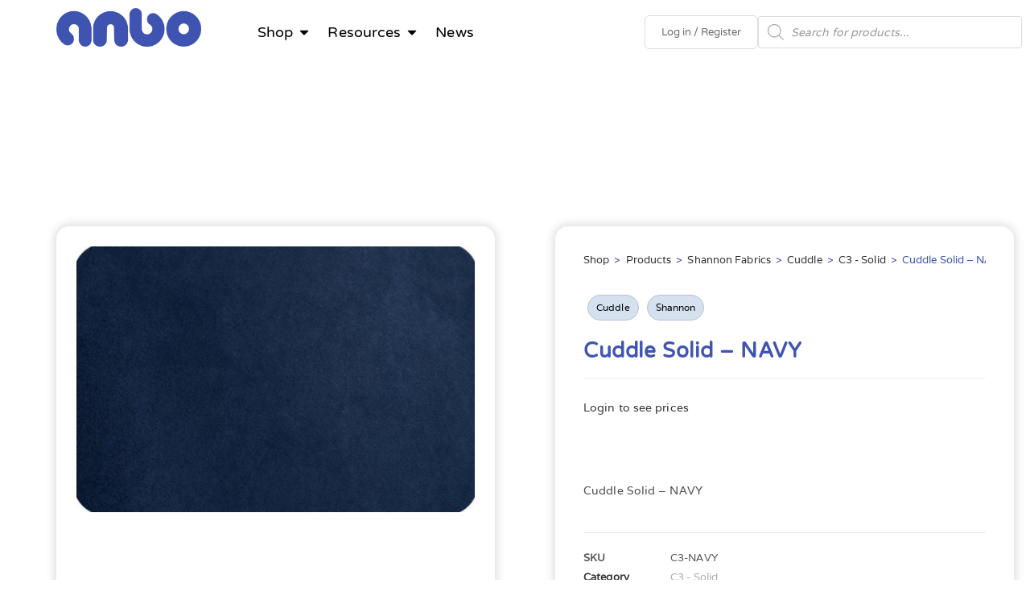

--- FILE ---
content_type: text/html; charset=UTF-8
request_url: https://anbo-eu.nl/products/shannon/cuddle/c3-solid/cuddle-solid-navy/
body_size: 48767
content:
<!DOCTYPE html>
<html class="html" lang="en-GB" prefix="og: https://ogp.me/ns#">
<head><meta charset="UTF-8"><script>if(navigator.userAgent.match(/MSIE|Internet Explorer/i)||navigator.userAgent.match(/Trident\/7\..*?rv:11/i)){var href=document.location.href;if(!href.match(/[?&]nowprocket/)){if(href.indexOf("?")==-1){if(href.indexOf("#")==-1){document.location.href=href+"?nowprocket=1"}else{document.location.href=href.replace("#","?nowprocket=1#")}}else{if(href.indexOf("#")==-1){document.location.href=href+"&nowprocket=1"}else{document.location.href=href.replace("#","&nowprocket=1#")}}}}</script><script>(()=>{class RocketLazyLoadScripts{constructor(){this.v="2.0.3",this.userEvents=["keydown","keyup","mousedown","mouseup","mousemove","mouseover","mouseenter","mouseout","mouseleave","touchmove","touchstart","touchend","touchcancel","wheel","click","dblclick","input","visibilitychange"],this.attributeEvents=["onblur","onclick","oncontextmenu","ondblclick","onfocus","onmousedown","onmouseenter","onmouseleave","onmousemove","onmouseout","onmouseover","onmouseup","onmousewheel","onscroll","onsubmit"]}async t(){this.i(),this.o(),/iP(ad|hone)/.test(navigator.userAgent)&&this.h(),this.u(),this.l(this),this.m(),this.k(this),this.p(this),this._(),await Promise.all([this.R(),this.L()]),this.lastBreath=Date.now(),this.S(this),this.P(),this.D(),this.O(),this.M(),await this.C(this.delayedScripts.normal),await this.C(this.delayedScripts.defer),await this.C(this.delayedScripts.async),this.F("domReady"),await this.T(),await this.j(),await this.I(),this.F("windowLoad"),await this.A(),window.dispatchEvent(new Event("rocket-allScriptsLoaded")),this.everythingLoaded=!0,this.lastTouchEnd&&await new Promise((t=>setTimeout(t,500-Date.now()+this.lastTouchEnd))),this.H(),this.F("all"),this.U(),this.W()}i(){this.CSPIssue=sessionStorage.getItem("rocketCSPIssue"),document.addEventListener("securitypolicyviolation",(t=>{this.CSPIssue||"script-src-elem"!==t.violatedDirective||"data"!==t.blockedURI||(this.CSPIssue=!0,sessionStorage.setItem("rocketCSPIssue",!0))}),{isRocket:!0})}o(){window.addEventListener("pageshow",(t=>{this.persisted=t.persisted,this.realWindowLoadedFired=!0}),{isRocket:!0}),window.addEventListener("pagehide",(()=>{this.onFirstUserAction=null}),{isRocket:!0})}h(){let t;function e(e){t=e}window.addEventListener("touchstart",e,{isRocket:!0}),window.addEventListener("touchend",(function i(o){Math.abs(o.changedTouches[0].pageX-t.changedTouches[0].pageX)<10&&Math.abs(o.changedTouches[0].pageY-t.changedTouches[0].pageY)<10&&o.timeStamp-t.timeStamp<200&&(o.target.dispatchEvent(new PointerEvent("click",{target:o.target,bubbles:!0,cancelable:!0,detail:1})),event.preventDefault(),window.removeEventListener("touchstart",e,{isRocket:!0}),window.removeEventListener("touchend",i,{isRocket:!0}))}),{isRocket:!0})}q(t){this.userActionTriggered||("mousemove"!==t.type||this.firstMousemoveIgnored?"keyup"===t.type||"mouseover"===t.type||"mouseout"===t.type||(this.userActionTriggered=!0,this.onFirstUserAction&&this.onFirstUserAction()):this.firstMousemoveIgnored=!0),"click"===t.type&&t.preventDefault(),this.savedUserEvents.length>0&&(t.stopPropagation(),t.stopImmediatePropagation()),"touchstart"===this.lastEvent&&"touchend"===t.type&&(this.lastTouchEnd=Date.now()),"click"===t.type&&(this.lastTouchEnd=0),this.lastEvent=t.type,this.savedUserEvents.push(t)}u(){this.savedUserEvents=[],this.userEventHandler=this.q.bind(this),this.userEvents.forEach((t=>window.addEventListener(t,this.userEventHandler,{passive:!1,isRocket:!0})))}U(){this.userEvents.forEach((t=>window.removeEventListener(t,this.userEventHandler,{passive:!1,isRocket:!0}))),this.savedUserEvents.forEach((t=>{t.target.dispatchEvent(new window[t.constructor.name](t.type,t))}))}m(){this.eventsMutationObserver=new MutationObserver((t=>{const e="return false";for(const i of t){if("attributes"===i.type){const t=i.target.getAttribute(i.attributeName);t&&t!==e&&(i.target.setAttribute("data-rocket-"+i.attributeName,t),i.target["rocket"+i.attributeName]=new Function("event",t),i.target.setAttribute(i.attributeName,e))}"childList"===i.type&&i.addedNodes.forEach((t=>{if(t.nodeType===Node.ELEMENT_NODE)for(const i of t.attributes)this.attributeEvents.includes(i.name)&&i.value&&""!==i.value&&(t.setAttribute("data-rocket-"+i.name,i.value),t["rocket"+i.name]=new Function("event",i.value),t.setAttribute(i.name,e))}))}})),this.eventsMutationObserver.observe(document,{subtree:!0,childList:!0,attributeFilter:this.attributeEvents})}H(){this.eventsMutationObserver.disconnect(),this.attributeEvents.forEach((t=>{document.querySelectorAll("[data-rocket-"+t+"]").forEach((e=>{e.setAttribute(t,e.getAttribute("data-rocket-"+t)),e.removeAttribute("data-rocket-"+t)}))}))}k(t){Object.defineProperty(HTMLElement.prototype,"onclick",{get(){return this.rocketonclick||null},set(e){this.rocketonclick=e,this.setAttribute(t.everythingLoaded?"onclick":"data-rocket-onclick","this.rocketonclick(event)")}})}S(t){function e(e,i){let o=e[i];e[i]=null,Object.defineProperty(e,i,{get:()=>o,set(s){t.everythingLoaded?o=s:e["rocket"+i]=o=s}})}e(document,"onreadystatechange"),e(window,"onload"),e(window,"onpageshow");try{Object.defineProperty(document,"readyState",{get:()=>t.rocketReadyState,set(e){t.rocketReadyState=e},configurable:!0}),document.readyState="loading"}catch(t){console.log("WPRocket DJE readyState conflict, bypassing")}}l(t){this.originalAddEventListener=EventTarget.prototype.addEventListener,this.originalRemoveEventListener=EventTarget.prototype.removeEventListener,this.savedEventListeners=[],EventTarget.prototype.addEventListener=function(e,i,o){o&&o.isRocket||!t.B(e,this)&&!t.userEvents.includes(e)||t.B(e,this)&&!t.userActionTriggered||e.startsWith("rocket-")||t.everythingLoaded?t.originalAddEventListener.call(this,e,i,o):t.savedEventListeners.push({target:this,remove:!1,type:e,func:i,options:o})},EventTarget.prototype.removeEventListener=function(e,i,o){o&&o.isRocket||!t.B(e,this)&&!t.userEvents.includes(e)||t.B(e,this)&&!t.userActionTriggered||e.startsWith("rocket-")||t.everythingLoaded?t.originalRemoveEventListener.call(this,e,i,o):t.savedEventListeners.push({target:this,remove:!0,type:e,func:i,options:o})}}F(t){"all"===t&&(EventTarget.prototype.addEventListener=this.originalAddEventListener,EventTarget.prototype.removeEventListener=this.originalRemoveEventListener),this.savedEventListeners=this.savedEventListeners.filter((e=>{let i=e.type,o=e.target||window;return"domReady"===t&&"DOMContentLoaded"!==i&&"readystatechange"!==i||("windowLoad"===t&&"load"!==i&&"readystatechange"!==i&&"pageshow"!==i||(this.B(i,o)&&(i="rocket-"+i),e.remove?o.removeEventListener(i,e.func,e.options):o.addEventListener(i,e.func,e.options),!1))}))}p(t){let e;function i(e){return t.everythingLoaded?e:e.split(" ").map((t=>"load"===t||t.startsWith("load.")?"rocket-jquery-load":t)).join(" ")}function o(o){function s(e){const s=o.fn[e];o.fn[e]=o.fn.init.prototype[e]=function(){return this[0]===window&&t.userActionTriggered&&("string"==typeof arguments[0]||arguments[0]instanceof String?arguments[0]=i(arguments[0]):"object"==typeof arguments[0]&&Object.keys(arguments[0]).forEach((t=>{const e=arguments[0][t];delete arguments[0][t],arguments[0][i(t)]=e}))),s.apply(this,arguments),this}}if(o&&o.fn&&!t.allJQueries.includes(o)){const e={DOMContentLoaded:[],"rocket-DOMContentLoaded":[]};for(const t in e)document.addEventListener(t,(()=>{e[t].forEach((t=>t()))}),{isRocket:!0});o.fn.ready=o.fn.init.prototype.ready=function(i){function s(){parseInt(o.fn.jquery)>2?setTimeout((()=>i.bind(document)(o))):i.bind(document)(o)}return t.realDomReadyFired?!t.userActionTriggered||t.fauxDomReadyFired?s():e["rocket-DOMContentLoaded"].push(s):e.DOMContentLoaded.push(s),o([])},s("on"),s("one"),s("off"),t.allJQueries.push(o)}e=o}t.allJQueries=[],o(window.jQuery),Object.defineProperty(window,"jQuery",{get:()=>e,set(t){o(t)}})}P(){const t=new Map;document.write=document.writeln=function(e){const i=document.currentScript,o=document.createRange(),s=i.parentElement;let n=t.get(i);void 0===n&&(n=i.nextSibling,t.set(i,n));const c=document.createDocumentFragment();o.setStart(c,0),c.appendChild(o.createContextualFragment(e)),s.insertBefore(c,n)}}async R(){return new Promise((t=>{this.userActionTriggered?t():this.onFirstUserAction=t}))}async L(){return new Promise((t=>{document.addEventListener("DOMContentLoaded",(()=>{this.realDomReadyFired=!0,t()}),{isRocket:!0})}))}async I(){return this.realWindowLoadedFired?Promise.resolve():new Promise((t=>{window.addEventListener("load",t,{isRocket:!0})}))}M(){this.pendingScripts=[];this.scriptsMutationObserver=new MutationObserver((t=>{for(const e of t)e.addedNodes.forEach((t=>{"SCRIPT"!==t.tagName||t.noModule||t.isWPRocket||this.pendingScripts.push({script:t,promise:new Promise((e=>{const i=()=>{const i=this.pendingScripts.findIndex((e=>e.script===t));i>=0&&this.pendingScripts.splice(i,1),e()};t.addEventListener("load",i,{isRocket:!0}),t.addEventListener("error",i,{isRocket:!0}),setTimeout(i,1e3)}))})}))})),this.scriptsMutationObserver.observe(document,{childList:!0,subtree:!0})}async j(){await this.J(),this.pendingScripts.length?(await this.pendingScripts[0].promise,await this.j()):this.scriptsMutationObserver.disconnect()}D(){this.delayedScripts={normal:[],async:[],defer:[]},document.querySelectorAll("script[type$=rocketlazyloadscript]").forEach((t=>{t.hasAttribute("data-rocket-src")?t.hasAttribute("async")&&!1!==t.async?this.delayedScripts.async.push(t):t.hasAttribute("defer")&&!1!==t.defer||"module"===t.getAttribute("data-rocket-type")?this.delayedScripts.defer.push(t):this.delayedScripts.normal.push(t):this.delayedScripts.normal.push(t)}))}async _(){await this.L();let t=[];document.querySelectorAll("script[type$=rocketlazyloadscript][data-rocket-src]").forEach((e=>{let i=e.getAttribute("data-rocket-src");if(i&&!i.startsWith("data:")){i.startsWith("//")&&(i=location.protocol+i);try{const o=new URL(i).origin;o!==location.origin&&t.push({src:o,crossOrigin:e.crossOrigin||"module"===e.getAttribute("data-rocket-type")})}catch(t){}}})),t=[...new Map(t.map((t=>[JSON.stringify(t),t]))).values()],this.N(t,"preconnect")}async $(t){if(await this.G(),!0!==t.noModule||!("noModule"in HTMLScriptElement.prototype))return new Promise((e=>{let i;function o(){(i||t).setAttribute("data-rocket-status","executed"),e()}try{if(navigator.userAgent.includes("Firefox/")||""===navigator.vendor||this.CSPIssue)i=document.createElement("script"),[...t.attributes].forEach((t=>{let e=t.nodeName;"type"!==e&&("data-rocket-type"===e&&(e="type"),"data-rocket-src"===e&&(e="src"),i.setAttribute(e,t.nodeValue))})),t.text&&(i.text=t.text),t.nonce&&(i.nonce=t.nonce),i.hasAttribute("src")?(i.addEventListener("load",o,{isRocket:!0}),i.addEventListener("error",(()=>{i.setAttribute("data-rocket-status","failed-network"),e()}),{isRocket:!0}),setTimeout((()=>{i.isConnected||e()}),1)):(i.text=t.text,o()),i.isWPRocket=!0,t.parentNode.replaceChild(i,t);else{const i=t.getAttribute("data-rocket-type"),s=t.getAttribute("data-rocket-src");i?(t.type=i,t.removeAttribute("data-rocket-type")):t.removeAttribute("type"),t.addEventListener("load",o,{isRocket:!0}),t.addEventListener("error",(i=>{this.CSPIssue&&i.target.src.startsWith("data:")?(console.log("WPRocket: CSP fallback activated"),t.removeAttribute("src"),this.$(t).then(e)):(t.setAttribute("data-rocket-status","failed-network"),e())}),{isRocket:!0}),s?(t.fetchPriority="high",t.removeAttribute("data-rocket-src"),t.src=s):t.src="data:text/javascript;base64,"+window.btoa(unescape(encodeURIComponent(t.text)))}}catch(i){t.setAttribute("data-rocket-status","failed-transform"),e()}}));t.setAttribute("data-rocket-status","skipped")}async C(t){const e=t.shift();return e?(e.isConnected&&await this.$(e),this.C(t)):Promise.resolve()}O(){this.N([...this.delayedScripts.normal,...this.delayedScripts.defer,...this.delayedScripts.async],"preload")}N(t,e){this.trash=this.trash||[];let i=!0;var o=document.createDocumentFragment();t.forEach((t=>{const s=t.getAttribute&&t.getAttribute("data-rocket-src")||t.src;if(s&&!s.startsWith("data:")){const n=document.createElement("link");n.href=s,n.rel=e,"preconnect"!==e&&(n.as="script",n.fetchPriority=i?"high":"low"),t.getAttribute&&"module"===t.getAttribute("data-rocket-type")&&(n.crossOrigin=!0),t.crossOrigin&&(n.crossOrigin=t.crossOrigin),t.integrity&&(n.integrity=t.integrity),t.nonce&&(n.nonce=t.nonce),o.appendChild(n),this.trash.push(n),i=!1}})),document.head.appendChild(o)}W(){this.trash.forEach((t=>t.remove()))}async T(){try{document.readyState="interactive"}catch(t){}this.fauxDomReadyFired=!0;try{await this.G(),document.dispatchEvent(new Event("rocket-readystatechange")),await this.G(),document.rocketonreadystatechange&&document.rocketonreadystatechange(),await this.G(),document.dispatchEvent(new Event("rocket-DOMContentLoaded")),await this.G(),window.dispatchEvent(new Event("rocket-DOMContentLoaded"))}catch(t){console.error(t)}}async A(){try{document.readyState="complete"}catch(t){}try{await this.G(),document.dispatchEvent(new Event("rocket-readystatechange")),await this.G(),document.rocketonreadystatechange&&document.rocketonreadystatechange(),await this.G(),window.dispatchEvent(new Event("rocket-load")),await this.G(),window.rocketonload&&window.rocketonload(),await this.G(),this.allJQueries.forEach((t=>t(window).trigger("rocket-jquery-load"))),await this.G();const t=new Event("rocket-pageshow");t.persisted=this.persisted,window.dispatchEvent(t),await this.G(),window.rocketonpageshow&&window.rocketonpageshow({persisted:this.persisted})}catch(t){console.error(t)}}async G(){Date.now()-this.lastBreath>45&&(await this.J(),this.lastBreath=Date.now())}async J(){return document.hidden?new Promise((t=>setTimeout(t))):new Promise((t=>requestAnimationFrame(t)))}B(t,e){return e===document&&"readystatechange"===t||(e===document&&"DOMContentLoaded"===t||(e===window&&"DOMContentLoaded"===t||(e===window&&"load"===t||e===window&&"pageshow"===t)))}static run(){(new RocketLazyLoadScripts).t()}}RocketLazyLoadScripts.run()})();</script>
	
	<link rel="profile" href="https://gmpg.org/xfn/11">

		<style>img:is([sizes="auto" i], [sizes^="auto," i]) { contain-intrinsic-size: 3000px 1500px }</style>
	<meta name="viewport" content="width=device-width, initial-scale=1">
<!-- Search Engine Optimization by Rank Math - https://rankmath.com/ -->
<title>Cuddle Solid - NAVY - Anbo Textiles EU</title>
<link rel="preload" as="font" href="https://anbo-eu.nl/wp-content/uploads/2023/04/Varela-Regular.ttf" crossorigin>
<link rel="preload" as="font" href="https://anbo-eu.nl/wp-content/uploads/2023/04/VarelaRound-Regular.ttf" crossorigin><link rel="preload" data-rocket-preload as="style" href="https://fonts.googleapis.com/css?family=Lato%3A100%2C200%2C300%2C400%2C500%2C600%2C700%2C800%2C900%2C100i%2C200i%2C300i%2C400i%2C500i%2C600i%2C700i%2C800i%2C900i&#038;subset=latin&#038;display=swap" /><link rel="stylesheet" href="https://fonts.googleapis.com/css?family=Lato%3A100%2C200%2C300%2C400%2C500%2C600%2C700%2C800%2C900%2C100i%2C200i%2C300i%2C400i%2C500i%2C600i%2C700i%2C800i%2C900i&#038;subset=latin&#038;display=swap" media="print" onload="this.media='all'" /><noscript><link rel="stylesheet" href="https://fonts.googleapis.com/css?family=Lato%3A100%2C200%2C300%2C400%2C500%2C600%2C700%2C800%2C900%2C100i%2C200i%2C300i%2C400i%2C500i%2C600i%2C700i%2C800i%2C900i&#038;subset=latin&#038;display=swap" /></noscript>
<meta name="description" content="Cuddle Solid - NAVY"/>
<meta name="robots" content="follow, index, max-snippet:-1, max-video-preview:-1, max-image-preview:large"/>
<link rel="canonical" href="https://anbo-eu.nl/products/shannon/cuddle/c3-solid/cuddle-solid-navy/" />
<meta property="og:locale" content="en_GB" />
<meta property="og:type" content="product" />
<meta property="og:title" content="Cuddle Solid - NAVY - Anbo Textiles EU" />
<meta property="og:description" content="Cuddle Solid - NAVY" />
<meta property="og:url" content="https://anbo-eu.nl/products/shannon/cuddle/c3-solid/cuddle-solid-navy/" />
<meta property="og:site_name" content="Anbo Textiles EU" />
<meta property="og:updated_time" content="2024-09-09T06:31:31+02:00" />
<meta property="og:image" content="https://anbo-eu.nl/wp-content/uploads/2019/04/c3navy.jpg" />
<meta property="og:image:secure_url" content="https://anbo-eu.nl/wp-content/uploads/2019/04/c3navy.jpg" />
<meta property="og:image:width" content="750" />
<meta property="og:image:height" content="500" />
<meta property="og:image:alt" content="cuddle solid &#8211; navy" />
<meta property="og:image:type" content="image/jpeg" />
<meta property="product:price:amount" content="13.25" />
<meta property="product:price:currency" content="EUR" />
<meta property="product:availability" content="instock" />
<meta name="twitter:card" content="summary_large_image" />
<meta name="twitter:title" content="Cuddle Solid - NAVY - Anbo Textiles EU" />
<meta name="twitter:description" content="Cuddle Solid - NAVY" />
<meta name="twitter:image" content="https://anbo-eu.nl/wp-content/uploads/2019/04/c3navy.jpg" />
<meta name="twitter:label1" content="Price" />
<meta name="twitter:data1" content="&euro;13.25" />
<meta name="twitter:label2" content="Availability" />
<meta name="twitter:data2" content="Available on back-order" />
<script type="application/ld+json" class="rank-math-schema">{"@context":"https://schema.org","@graph":[{"@type":"Place","@id":"https://anbo-eu.nl/#place","address":{"@type":"PostalAddress","streetAddress":"Groot Mijdrechtstraat 7","addressLocality":"Mijdrecht","postalCode":"3641 RV","addressCountry":"Netherlands"}},{"@type":"Organization","@id":"https://anbo-eu.nl/#organization","name":"Anbo Textiles B.V.","url":"https://anbo-eu.nl","sameAs":["https://www.facebook.com/Anbo-Textiles-818886554793325"],"email":"nina@anbo-eu.nl","address":{"@type":"PostalAddress","streetAddress":"Groot Mijdrechtstraat 7","addressLocality":"Mijdrecht","postalCode":"3641 RV","addressCountry":"Netherlands"},"logo":{"@type":"ImageObject","@id":"https://anbo-eu.nl/#logo","url":"https://anbo-eu.nl/wp-content/uploads/2023/04/StackedLogoPNGEUPadded2WebCat.png","contentUrl":"https://anbo-eu.nl/wp-content/uploads/2023/04/StackedLogoPNGEUPadded2WebCat.png","caption":"Anbo Textiles EU","inLanguage":"en-GB","width":"250","height":"262"},"contactPoint":[{"@type":"ContactPoint","telephone":"+310031297269929","contactType":"customer support"}],"location":{"@id":"https://anbo-eu.nl/#place"}},{"@type":"WebSite","@id":"https://anbo-eu.nl/#website","url":"https://anbo-eu.nl","name":"Anbo Textiles EU","publisher":{"@id":"https://anbo-eu.nl/#organization"},"inLanguage":"en-GB"},{"@type":"ImageObject","@id":"https://anbo-eu.nl/wp-content/uploads/2019/04/c3navy.jpg","url":"https://anbo-eu.nl/wp-content/uploads/2019/04/c3navy.jpg","width":"750","height":"500","inLanguage":"en-GB"},{"@type":"ItemPage","@id":"https://anbo-eu.nl/products/shannon/cuddle/c3-solid/cuddle-solid-navy/#webpage","url":"https://anbo-eu.nl/products/shannon/cuddle/c3-solid/cuddle-solid-navy/","name":"Cuddle Solid - NAVY - Anbo Textiles EU","datePublished":"2021-05-19T00:33:52+02:00","dateModified":"2024-09-09T06:31:31+02:00","isPartOf":{"@id":"https://anbo-eu.nl/#website"},"primaryImageOfPage":{"@id":"https://anbo-eu.nl/wp-content/uploads/2019/04/c3navy.jpg"},"inLanguage":"en-GB"},{"@type":"Product","name":"Cuddle Solid - NAVY - Anbo Textiles EU","description":"Cuddle Solid - NAVY","sku":"C3-NAVY","category":"Shannon Fabrics &gt; Cuddle &gt; C3 - Solid","mainEntityOfPage":{"@id":"https://anbo-eu.nl/products/shannon/cuddle/c3-solid/cuddle-solid-navy/#webpage"},"image":[{"@type":"ImageObject","url":"https://anbo-eu.nl/wp-content/uploads/2019/04/c3navy.jpg","height":"500","width":"750"}],"offers":{"@type":"Offer","priceCurrency":"EUR","priceValidUntil":"2027-12-31","availability":"https://schema.org/InStock","itemCondition":"NewCondition","url":"https://anbo-eu.nl/products/shannon/cuddle/c3-solid/cuddle-solid-navy/","seller":{"@type":"Organization","@id":"https://anbo-eu.nl/","name":"Anbo Textiles EU","url":"https://anbo-eu.nl","logo":"https://anbo-eu.nl/wp-content/uploads/2023/04/StackedLogoPNGEUPadded2WebCat.png"},"priceSpecification":{"price":"13.25","priceCurrency":"EUR","valueAddedTaxIncluded":"false"}},"additionalProperty":[{"@type":"PropertyValue","name":"pa_composition","value":"100% Polyester"},{"@type":"PropertyValue","name":"pa_fabric-type","value":"Polyester"},{"@type":"PropertyValue","name":"pa_weight","value":"405gsm"},{"@type":"PropertyValue","name":"pa_width","value":"150cm"},{"@type":"PropertyValue","name":"pa_brand","value":"Shannon Fabrics"}],"@id":"https://anbo-eu.nl/products/shannon/cuddle/c3-solid/cuddle-solid-navy/#richSnippet"}]}</script>
<!-- /Rank Math WordPress SEO plugin -->

<link href='https://fonts.gstatic.com' crossorigin rel='preconnect' />
<link rel="alternate" type="application/rss+xml" title="Anbo Textiles EU &raquo; Feed" href="https://anbo-eu.nl/feed/" />
<link rel="alternate" type="application/rss+xml" title="Anbo Textiles EU &raquo; Comments Feed" href="https://anbo-eu.nl/comments/feed/" />
<link data-minify="1" rel='stylesheet' id='afreg-front-css-css' href='https://anbo-eu.nl/wp-content/cache/min/1/wp-content/plugins/user-registration-plugin-for-woocommerce/front/css/afreg_front.css?ver=1768479722' media='all' />
<link data-minify="1" rel='stylesheet' id='color-spectrum-css-css' href='https://anbo-eu.nl/wp-content/cache/min/1/wp-content/plugins/user-registration-plugin-for-woocommerce/front/css/afreg_color_spectrum.css?ver=1768479722' media='all' />
<link rel='stylesheet' id='berocket_aapf_widget-style-css' href='https://anbo-eu.nl/wp-content/cache/background-css/1/anbo-eu.nl/wp-content/plugins/woocommerce-ajax-filters/assets/frontend/css/fullmain.min.css?ver=3.1.9.3&wpr_t=1768602721' media='all' />
<link data-minify="1" rel='stylesheet' id='dce-dynamic-visibility-style-css' href='https://anbo-eu.nl/wp-content/cache/min/1/wp-content/plugins/dynamic-visibility-for-elementor/assets/css/dynamic-visibility.css?ver=1768479722' media='all' />
<style id='wp-emoji-styles-inline-css'>

	img.wp-smiley, img.emoji {
		display: inline !important;
		border: none !important;
		box-shadow: none !important;
		height: 1em !important;
		width: 1em !important;
		margin: 0 0.07em !important;
		vertical-align: -0.1em !important;
		background: none !important;
		padding: 0 !important;
	}
</style>
<link rel='stylesheet' id='wp-block-library-css' href='https://anbo-eu.nl/wp-includes/css/dist/block-library/style.min.css?ver=a907c2c8b39477c3e61af45680a32bee' media='all' />
<style id='wp-block-library-theme-inline-css'>
.wp-block-audio :where(figcaption){color:#555;font-size:13px;text-align:center}.is-dark-theme .wp-block-audio :where(figcaption){color:#ffffffa6}.wp-block-audio{margin:0 0 1em}.wp-block-code{border:1px solid #ccc;border-radius:4px;font-family:Menlo,Consolas,monaco,monospace;padding:.8em 1em}.wp-block-embed :where(figcaption){color:#555;font-size:13px;text-align:center}.is-dark-theme .wp-block-embed :where(figcaption){color:#ffffffa6}.wp-block-embed{margin:0 0 1em}.blocks-gallery-caption{color:#555;font-size:13px;text-align:center}.is-dark-theme .blocks-gallery-caption{color:#ffffffa6}:root :where(.wp-block-image figcaption){color:#555;font-size:13px;text-align:center}.is-dark-theme :root :where(.wp-block-image figcaption){color:#ffffffa6}.wp-block-image{margin:0 0 1em}.wp-block-pullquote{border-bottom:4px solid;border-top:4px solid;color:currentColor;margin-bottom:1.75em}.wp-block-pullquote cite,.wp-block-pullquote footer,.wp-block-pullquote__citation{color:currentColor;font-size:.8125em;font-style:normal;text-transform:uppercase}.wp-block-quote{border-left:.25em solid;margin:0 0 1.75em;padding-left:1em}.wp-block-quote cite,.wp-block-quote footer{color:currentColor;font-size:.8125em;font-style:normal;position:relative}.wp-block-quote:where(.has-text-align-right){border-left:none;border-right:.25em solid;padding-left:0;padding-right:1em}.wp-block-quote:where(.has-text-align-center){border:none;padding-left:0}.wp-block-quote.is-large,.wp-block-quote.is-style-large,.wp-block-quote:where(.is-style-plain){border:none}.wp-block-search .wp-block-search__label{font-weight:700}.wp-block-search__button{border:1px solid #ccc;padding:.375em .625em}:where(.wp-block-group.has-background){padding:1.25em 2.375em}.wp-block-separator.has-css-opacity{opacity:.4}.wp-block-separator{border:none;border-bottom:2px solid;margin-left:auto;margin-right:auto}.wp-block-separator.has-alpha-channel-opacity{opacity:1}.wp-block-separator:not(.is-style-wide):not(.is-style-dots){width:100px}.wp-block-separator.has-background:not(.is-style-dots){border-bottom:none;height:1px}.wp-block-separator.has-background:not(.is-style-wide):not(.is-style-dots){height:2px}.wp-block-table{margin:0 0 1em}.wp-block-table td,.wp-block-table th{word-break:normal}.wp-block-table :where(figcaption){color:#555;font-size:13px;text-align:center}.is-dark-theme .wp-block-table :where(figcaption){color:#ffffffa6}.wp-block-video :where(figcaption){color:#555;font-size:13px;text-align:center}.is-dark-theme .wp-block-video :where(figcaption){color:#ffffffa6}.wp-block-video{margin:0 0 1em}:root :where(.wp-block-template-part.has-background){margin-bottom:0;margin-top:0;padding:1.25em 2.375em}
</style>
<style id='classic-theme-styles-inline-css'>
/*! This file is auto-generated */
.wp-block-button__link{color:#fff;background-color:#32373c;border-radius:9999px;box-shadow:none;text-decoration:none;padding:calc(.667em + 2px) calc(1.333em + 2px);font-size:1.125em}.wp-block-file__button{background:#32373c;color:#fff;text-decoration:none}
</style>
<style id='global-styles-inline-css'>
:root{--wp--preset--aspect-ratio--square: 1;--wp--preset--aspect-ratio--4-3: 4/3;--wp--preset--aspect-ratio--3-4: 3/4;--wp--preset--aspect-ratio--3-2: 3/2;--wp--preset--aspect-ratio--2-3: 2/3;--wp--preset--aspect-ratio--16-9: 16/9;--wp--preset--aspect-ratio--9-16: 9/16;--wp--preset--color--black: #000000;--wp--preset--color--cyan-bluish-gray: #abb8c3;--wp--preset--color--white: #ffffff;--wp--preset--color--pale-pink: #f78da7;--wp--preset--color--vivid-red: #cf2e2e;--wp--preset--color--luminous-vivid-orange: #ff6900;--wp--preset--color--luminous-vivid-amber: #fcb900;--wp--preset--color--light-green-cyan: #7bdcb5;--wp--preset--color--vivid-green-cyan: #00d084;--wp--preset--color--pale-cyan-blue: #8ed1fc;--wp--preset--color--vivid-cyan-blue: #0693e3;--wp--preset--color--vivid-purple: #9b51e0;--wp--preset--gradient--vivid-cyan-blue-to-vivid-purple: linear-gradient(135deg,rgba(6,147,227,1) 0%,rgb(155,81,224) 100%);--wp--preset--gradient--light-green-cyan-to-vivid-green-cyan: linear-gradient(135deg,rgb(122,220,180) 0%,rgb(0,208,130) 100%);--wp--preset--gradient--luminous-vivid-amber-to-luminous-vivid-orange: linear-gradient(135deg,rgba(252,185,0,1) 0%,rgba(255,105,0,1) 100%);--wp--preset--gradient--luminous-vivid-orange-to-vivid-red: linear-gradient(135deg,rgba(255,105,0,1) 0%,rgb(207,46,46) 100%);--wp--preset--gradient--very-light-gray-to-cyan-bluish-gray: linear-gradient(135deg,rgb(238,238,238) 0%,rgb(169,184,195) 100%);--wp--preset--gradient--cool-to-warm-spectrum: linear-gradient(135deg,rgb(74,234,220) 0%,rgb(151,120,209) 20%,rgb(207,42,186) 40%,rgb(238,44,130) 60%,rgb(251,105,98) 80%,rgb(254,248,76) 100%);--wp--preset--gradient--blush-light-purple: linear-gradient(135deg,rgb(255,206,236) 0%,rgb(152,150,240) 100%);--wp--preset--gradient--blush-bordeaux: linear-gradient(135deg,rgb(254,205,165) 0%,rgb(254,45,45) 50%,rgb(107,0,62) 100%);--wp--preset--gradient--luminous-dusk: linear-gradient(135deg,rgb(255,203,112) 0%,rgb(199,81,192) 50%,rgb(65,88,208) 100%);--wp--preset--gradient--pale-ocean: linear-gradient(135deg,rgb(255,245,203) 0%,rgb(182,227,212) 50%,rgb(51,167,181) 100%);--wp--preset--gradient--electric-grass: linear-gradient(135deg,rgb(202,248,128) 0%,rgb(113,206,126) 100%);--wp--preset--gradient--midnight: linear-gradient(135deg,rgb(2,3,129) 0%,rgb(40,116,252) 100%);--wp--preset--font-size--small: 13px;--wp--preset--font-size--medium: 20px;--wp--preset--font-size--large: 36px;--wp--preset--font-size--x-large: 42px;--wp--preset--spacing--20: 0.44rem;--wp--preset--spacing--30: 0.67rem;--wp--preset--spacing--40: 1rem;--wp--preset--spacing--50: 1.5rem;--wp--preset--spacing--60: 2.25rem;--wp--preset--spacing--70: 3.38rem;--wp--preset--spacing--80: 5.06rem;--wp--preset--shadow--natural: 6px 6px 9px rgba(0, 0, 0, 0.2);--wp--preset--shadow--deep: 12px 12px 50px rgba(0, 0, 0, 0.4);--wp--preset--shadow--sharp: 6px 6px 0px rgba(0, 0, 0, 0.2);--wp--preset--shadow--outlined: 6px 6px 0px -3px rgba(255, 255, 255, 1), 6px 6px rgba(0, 0, 0, 1);--wp--preset--shadow--crisp: 6px 6px 0px rgba(0, 0, 0, 1);}:where(.is-layout-flex){gap: 0.5em;}:where(.is-layout-grid){gap: 0.5em;}body .is-layout-flex{display: flex;}.is-layout-flex{flex-wrap: wrap;align-items: center;}.is-layout-flex > :is(*, div){margin: 0;}body .is-layout-grid{display: grid;}.is-layout-grid > :is(*, div){margin: 0;}:where(.wp-block-columns.is-layout-flex){gap: 2em;}:where(.wp-block-columns.is-layout-grid){gap: 2em;}:where(.wp-block-post-template.is-layout-flex){gap: 1.25em;}:where(.wp-block-post-template.is-layout-grid){gap: 1.25em;}.has-black-color{color: var(--wp--preset--color--black) !important;}.has-cyan-bluish-gray-color{color: var(--wp--preset--color--cyan-bluish-gray) !important;}.has-white-color{color: var(--wp--preset--color--white) !important;}.has-pale-pink-color{color: var(--wp--preset--color--pale-pink) !important;}.has-vivid-red-color{color: var(--wp--preset--color--vivid-red) !important;}.has-luminous-vivid-orange-color{color: var(--wp--preset--color--luminous-vivid-orange) !important;}.has-luminous-vivid-amber-color{color: var(--wp--preset--color--luminous-vivid-amber) !important;}.has-light-green-cyan-color{color: var(--wp--preset--color--light-green-cyan) !important;}.has-vivid-green-cyan-color{color: var(--wp--preset--color--vivid-green-cyan) !important;}.has-pale-cyan-blue-color{color: var(--wp--preset--color--pale-cyan-blue) !important;}.has-vivid-cyan-blue-color{color: var(--wp--preset--color--vivid-cyan-blue) !important;}.has-vivid-purple-color{color: var(--wp--preset--color--vivid-purple) !important;}.has-black-background-color{background-color: var(--wp--preset--color--black) !important;}.has-cyan-bluish-gray-background-color{background-color: var(--wp--preset--color--cyan-bluish-gray) !important;}.has-white-background-color{background-color: var(--wp--preset--color--white) !important;}.has-pale-pink-background-color{background-color: var(--wp--preset--color--pale-pink) !important;}.has-vivid-red-background-color{background-color: var(--wp--preset--color--vivid-red) !important;}.has-luminous-vivid-orange-background-color{background-color: var(--wp--preset--color--luminous-vivid-orange) !important;}.has-luminous-vivid-amber-background-color{background-color: var(--wp--preset--color--luminous-vivid-amber) !important;}.has-light-green-cyan-background-color{background-color: var(--wp--preset--color--light-green-cyan) !important;}.has-vivid-green-cyan-background-color{background-color: var(--wp--preset--color--vivid-green-cyan) !important;}.has-pale-cyan-blue-background-color{background-color: var(--wp--preset--color--pale-cyan-blue) !important;}.has-vivid-cyan-blue-background-color{background-color: var(--wp--preset--color--vivid-cyan-blue) !important;}.has-vivid-purple-background-color{background-color: var(--wp--preset--color--vivid-purple) !important;}.has-black-border-color{border-color: var(--wp--preset--color--black) !important;}.has-cyan-bluish-gray-border-color{border-color: var(--wp--preset--color--cyan-bluish-gray) !important;}.has-white-border-color{border-color: var(--wp--preset--color--white) !important;}.has-pale-pink-border-color{border-color: var(--wp--preset--color--pale-pink) !important;}.has-vivid-red-border-color{border-color: var(--wp--preset--color--vivid-red) !important;}.has-luminous-vivid-orange-border-color{border-color: var(--wp--preset--color--luminous-vivid-orange) !important;}.has-luminous-vivid-amber-border-color{border-color: var(--wp--preset--color--luminous-vivid-amber) !important;}.has-light-green-cyan-border-color{border-color: var(--wp--preset--color--light-green-cyan) !important;}.has-vivid-green-cyan-border-color{border-color: var(--wp--preset--color--vivid-green-cyan) !important;}.has-pale-cyan-blue-border-color{border-color: var(--wp--preset--color--pale-cyan-blue) !important;}.has-vivid-cyan-blue-border-color{border-color: var(--wp--preset--color--vivid-cyan-blue) !important;}.has-vivid-purple-border-color{border-color: var(--wp--preset--color--vivid-purple) !important;}.has-vivid-cyan-blue-to-vivid-purple-gradient-background{background: var(--wp--preset--gradient--vivid-cyan-blue-to-vivid-purple) !important;}.has-light-green-cyan-to-vivid-green-cyan-gradient-background{background: var(--wp--preset--gradient--light-green-cyan-to-vivid-green-cyan) !important;}.has-luminous-vivid-amber-to-luminous-vivid-orange-gradient-background{background: var(--wp--preset--gradient--luminous-vivid-amber-to-luminous-vivid-orange) !important;}.has-luminous-vivid-orange-to-vivid-red-gradient-background{background: var(--wp--preset--gradient--luminous-vivid-orange-to-vivid-red) !important;}.has-very-light-gray-to-cyan-bluish-gray-gradient-background{background: var(--wp--preset--gradient--very-light-gray-to-cyan-bluish-gray) !important;}.has-cool-to-warm-spectrum-gradient-background{background: var(--wp--preset--gradient--cool-to-warm-spectrum) !important;}.has-blush-light-purple-gradient-background{background: var(--wp--preset--gradient--blush-light-purple) !important;}.has-blush-bordeaux-gradient-background{background: var(--wp--preset--gradient--blush-bordeaux) !important;}.has-luminous-dusk-gradient-background{background: var(--wp--preset--gradient--luminous-dusk) !important;}.has-pale-ocean-gradient-background{background: var(--wp--preset--gradient--pale-ocean) !important;}.has-electric-grass-gradient-background{background: var(--wp--preset--gradient--electric-grass) !important;}.has-midnight-gradient-background{background: var(--wp--preset--gradient--midnight) !important;}.has-small-font-size{font-size: var(--wp--preset--font-size--small) !important;}.has-medium-font-size{font-size: var(--wp--preset--font-size--medium) !important;}.has-large-font-size{font-size: var(--wp--preset--font-size--large) !important;}.has-x-large-font-size{font-size: var(--wp--preset--font-size--x-large) !important;}
:where(.wp-block-post-template.is-layout-flex){gap: 1.25em;}:where(.wp-block-post-template.is-layout-grid){gap: 1.25em;}
:where(.wp-block-columns.is-layout-flex){gap: 2em;}:where(.wp-block-columns.is-layout-grid){gap: 2em;}
:root :where(.wp-block-pullquote){font-size: 1.5em;line-height: 1.6;}
</style>
<link data-minify="1" rel='stylesheet' id='hero-slider-style-css' href='https://anbo-eu.nl/wp-content/cache/min/1/wp-content/plugins/azure-hero-slider/slider-style.css?ver=1768479722' media='all' />
<link rel='stylesheet' id='photoswipe-css' href='https://anbo-eu.nl/wp-content/cache/background-css/1/anbo-eu.nl/wp-content/plugins/woocommerce/assets/css/photoswipe/photoswipe.min.css?ver=10.1.3&wpr_t=1768602721' media='all' />
<link rel='stylesheet' id='photoswipe-default-skin-css' href='https://anbo-eu.nl/wp-content/cache/background-css/1/anbo-eu.nl/wp-content/plugins/woocommerce/assets/css/photoswipe/default-skin/default-skin.min.css?ver=10.1.3&wpr_t=1768602721' media='all' />
<style id='woocommerce-inline-inline-css'>
.woocommerce form .form-row .required { visibility: visible; }
</style>
<link rel='stylesheet' id='wp-loyalty-rules-alertify-front-css' href='https://anbo-eu.nl/wp-content/plugins/wp-loyalty-rules/Assets/Admin/Css/alertify.min.css?ver=1.2.10' media='all' />
<link rel='stylesheet' id='wp-loyalty-rules-main-front-css' href='https://anbo-eu.nl/wp-content/plugins/wp-loyalty-rules/Assets/Site/Css/wlr-main.min.css?ver=1.2.10' media='all' />
<link data-minify="1" rel='stylesheet' id='wp-loyalty-rules-wlr-font-css' href='https://anbo-eu.nl/wp-content/cache/min/1/wp-content/plugins/wp-loyalty-rules/Assets/Site/Css/wlr-fonts.min.css?ver=1768479722' media='all' />
<link data-minify="1" rel='stylesheet' id='wp-loyalty-launcher-wlr-font-css' href='https://anbo-eu.nl/wp-content/cache/min/1/wp-content/plugins/wp-loyalty-rules/Assets/Site/Css/wlr-fonts.min.css?ver=1768479722' media='all' />
<link data-minify="1" rel='stylesheet' id='wp-loyalty-launcher-wlr-launcher-css' href='https://anbo-eu.nl/wp-content/cache/min/1/wp-content/plugins/wp-loyalty-rules/App/Apps/Launcher/V2/Assets/Site/Css/launcher_site_ui.css?ver=1768479722' media='all' />
<link data-minify="1" rel='stylesheet' id='if-menu-site-css-css' href='https://anbo-eu.nl/wp-content/cache/background-css/1/anbo-eu.nl/wp-content/cache/min/1/wp-content/plugins/if-menu/assets/if-menu-site.css?ver=1768479722&wpr_t=1768602721' media='all' />
<link data-minify="1" rel='stylesheet' id='xoo-wsc-css' href='https://anbo-eu.nl/wp-content/cache/background-css/1/anbo-eu.nl/wp-content/cache/min/1/wp-content/plugins/woocommerce-side-cart-premium/public/css/xoo-wsc-public.css?ver=1768479722&wpr_t=1768602721' media='all' />
<style id='xoo-wsc-inline-css'>
.xoo-wsc-basket{display: none;}.xoo-wsc-footer a.xoo-wsc-ft-btn{
				background-color: #5264b8;
				color: #fff;
				padding-top: 5px;
				padding-bottom: 5px;
			}

			.xoo-wsc-coupon-submit{
				background-color: #5264b8;
				color: #fff;
			}
			.xoo-wsc-header{
				background-color: #ffffff;
				color: #000000;
				border-bottom-width: 1px;
				border-bottom-color: #eeeeee;
				border-bottom-style: solid;
				padding: 10px 20px;
			}
			.xoo-wsc-ctxt{
				font-size: 20px;
			}
			.xoo-wsc-close{
				font-size: 20px;
			}
			.xoo-wsc-container{
				width: 300px;
			}
			.xoo-wsc-body{
				background-color: #ffffff;
				font-size: 14px;
				color: #000000;
			}
			input[type='number'].xoo-wsc-qty{
				background-color: #ffffff;
			}
			.xoo-wsc-qtybox{
				border-color: #000000;
			}
			.xoo-wsc-chng{
				border-color: #000000;
			}
			a.xoo-wsc-remove{
				color: #000000;
			}
			a.xoo-wsc-pname{
				color: #000000;
				font-size: 16px;
			}
			.xoo-wsc-img-col{
				width: 35%;
			}
			.xoo-wsc-sum-col{
				width: 60%;
			}
			.xoo-wsc-product{
				border-top-style: solid;
				border-top-color: #eeeeee;
				border-top-width: 1px;
			}
			.xoo-wsc-basket{
				background-color: #ffffff;
				bottom: 12px;
				position: fixed;
			}
			.xoo-wsc-basket .xoo-wsc-bki{
				color: #000000;
				font-size: 45px;
			}
			.xoo-wsc-basket img.xoo-wsc-bki{
				width: 45px;
				height: 45px;
			}
			.xoo-wsc-items-count{
				background-color: #5264b8;
				color: #ffffff;
			}
			.xoo-wsc-footer{
				background-color: #ffffff;
			}
			.xoo-wsc-footer a.xoo-wsc-ft-btn{
				margin: 4px 0;
			}
			.xoo-wsc-wp-item img.size-shop_catalog, .xoo-wsc-rp-item img.wp-post-image{
				width: 75px;
			}
			li.xoo-wsc-rp-item{
				background-color: #fff;
			}
		.xoo-wsc-footer{
				position: absolute;
			}
			.xoo-wsc-container{
				top: 0;
				bottom: 0;
			}
				.xoo-wsc-basket{
					right: 0;
				}
				.xoo-wsc-basket, .xoo-wsc-container{
					transition-property: right;
				}
				.xoo-wsc-items-count{
					left: -15px;
				}
				.xoo-wsc-container{
					right: -300px;
				}
				.xoo-wsc-modal.xoo-wsc-active .xoo-wsc-basket{
					right: 300px;
				}
				.xoo-wsc-modal.xoo-wsc-active .xoo-wsc-container{
					right: 0;
				}
			
.xoo-wsc-container { z-index: 9999999999;} /*Moves Woo Basket up*/ .xoo-wsc-basket { bottom:60px!important; }/* Hides shipping in slideout checkout*/ .xoo-wsc-shipping { display:none!important; }
</style>
<link data-minify="1" rel='stylesheet' id='xoo-wsc-fonts-css' href='https://anbo-eu.nl/wp-content/cache/min/1/wp-content/plugins/woocommerce-side-cart-premium/lib/fonts/xoo-wsc-fonts.css?ver=1768479722' media='all' />
<link data-minify="1" rel='stylesheet' id='brands-styles-css' href='https://anbo-eu.nl/wp-content/cache/min/1/wp-content/plugins/woocommerce/assets/css/brands.css?ver=1768479722' media='all' />
<link rel='stylesheet' id='dgwt-wcas-style-css' href='https://anbo-eu.nl/wp-content/cache/background-css/1/anbo-eu.nl/wp-content/plugins/ajax-search-for-woocommerce/assets/css/style.min.css?ver=1.31.0&wpr_t=1768602721' media='all' />
<link rel='stylesheet' id='wccs-public-css' href='https://anbo-eu.nl/wp-content/plugins/easy-woocommerce-discounts/public/css/wccs-public.min.css?ver=a907c2c8b39477c3e61af45680a32bee' media='all' />
<link rel='stylesheet' id='elementor-frontend-css' href='https://anbo-eu.nl/wp-content/plugins/elementor/assets/css/frontend.min.css?ver=3.31.3' media='all' />
<style id='elementor-frontend-inline-css'>
.elementor-9770 .elementor-element.elementor-element-89d30c5:not(.elementor-motion-effects-element-type-background), .elementor-9770 .elementor-element.elementor-element-89d30c5 > .elementor-motion-effects-container > .elementor-motion-effects-layer{background-image:var(--wpr-bg-9b8604b2-2c29-4f22-a227-9a556dcb4918);}
</style>
<link rel='stylesheet' id='elementor-post-2945-css' href='https://anbo-eu.nl/wp-content/uploads/elementor/css/post-2945.css?ver=1768479710' media='all' />
<link rel='stylesheet' id='elementor-post-4825-css' href='https://anbo-eu.nl/wp-content/uploads/elementor/css/post-4825.css?ver=1768479710' media='all' />
<link rel='stylesheet' id='oceanwp-woo-mini-cart-css' href='https://anbo-eu.nl/wp-content/themes/oceanwp/assets/css/woo/woo-mini-cart.min.css?ver=a907c2c8b39477c3e61af45680a32bee' media='all' />
<link data-minify="1" rel='stylesheet' id='font-awesome-css' href='https://anbo-eu.nl/wp-content/cache/min/1/wp-content/themes/oceanwp/assets/fonts/fontawesome/css/all.min.css?ver=1768479722' media='all' />
<link data-minify="1" rel='stylesheet' id='simple-line-icons-css' href='https://anbo-eu.nl/wp-content/cache/min/1/wp-content/themes/oceanwp/assets/css/third/simple-line-icons.min.css?ver=1768479722' media='all' />
<link rel='stylesheet' id='oceanwp-style-css' href='https://anbo-eu.nl/wp-content/themes/oceanwp/assets/css/style.min.css?ver=1.0' media='all' />

<link rel='stylesheet' id='widget-image-css' href='https://anbo-eu.nl/wp-content/plugins/elementor/assets/css/widget-image.min.css?ver=3.31.3' media='all' />
<link rel='stylesheet' id='widget-heading-css' href='https://anbo-eu.nl/wp-content/plugins/elementor/assets/css/widget-heading.min.css?ver=3.31.3' media='all' />
<link rel='stylesheet' id='widget-icon-list-css' href='https://anbo-eu.nl/wp-content/plugins/elementor/assets/css/widget-icon-list.min.css?ver=3.31.3' media='all' />
<link rel='stylesheet' id='widget-social-icons-css' href='https://anbo-eu.nl/wp-content/plugins/elementor/assets/css/widget-social-icons.min.css?ver=3.31.3' media='all' />
<link rel='stylesheet' id='e-apple-webkit-css' href='https://anbo-eu.nl/wp-content/plugins/elementor/assets/css/conditionals/apple-webkit.min.css?ver=3.31.3' media='all' />
<link rel='stylesheet' id='e-animation-fadeIn-css' href='https://anbo-eu.nl/wp-content/plugins/elementor/assets/lib/animations/styles/fadeIn.min.css?ver=3.31.3' media='all' />
<link rel='stylesheet' id='widget-mega-menu-css' href='https://anbo-eu.nl/wp-content/plugins/elementor-pro/assets/css/widget-mega-menu.min.css?ver=3.31.2' media='all' />
<link data-minify="1" rel='stylesheet' id='swiper-css' href='https://anbo-eu.nl/wp-content/cache/min/1/wp-content/plugins/elementor/assets/lib/swiper/v8/css/swiper.min.css?ver=1768479722' media='all' />
<link rel='stylesheet' id='e-swiper-css' href='https://anbo-eu.nl/wp-content/plugins/elementor/assets/css/conditionals/e-swiper.min.css?ver=3.31.3' media='all' />
<link rel='stylesheet' id='e-sticky-css' href='https://anbo-eu.nl/wp-content/plugins/elementor-pro/assets/css/modules/sticky.min.css?ver=3.31.2' media='all' />
<link rel='stylesheet' id='e-shapes-css' href='https://anbo-eu.nl/wp-content/plugins/elementor/assets/css/conditionals/shapes.min.css?ver=3.31.3' media='all' />
<link rel='stylesheet' id='widget-woocommerce-product-images-css' href='https://anbo-eu.nl/wp-content/plugins/elementor-pro/assets/css/widget-woocommerce-product-images.min.css?ver=3.31.2' media='all' />
<link rel='stylesheet' id='widget-woocommerce-product-price-css' href='https://anbo-eu.nl/wp-content/plugins/elementor-pro/assets/css/widget-woocommerce-product-price.min.css?ver=3.31.2' media='all' />
<link rel='stylesheet' id='widget-woocommerce-product-add-to-cart-css' href='https://anbo-eu.nl/wp-content/plugins/elementor-pro/assets/css/widget-woocommerce-product-add-to-cart.min.css?ver=3.31.2' media='all' />
<link rel='stylesheet' id='widget-woocommerce-product-meta-css' href='https://anbo-eu.nl/wp-content/plugins/elementor-pro/assets/css/widget-woocommerce-product-meta.min.css?ver=3.31.2' media='all' />
<link rel='stylesheet' id='widget-woocommerce-product-data-tabs-css' href='https://anbo-eu.nl/wp-content/plugins/elementor-pro/assets/css/widget-woocommerce-product-data-tabs.min.css?ver=3.31.2' media='all' />
<link rel='stylesheet' id='widget-woocommerce-products-css' href='https://anbo-eu.nl/wp-content/plugins/elementor-pro/assets/css/widget-woocommerce-products.min.css?ver=3.31.2' media='all' />
<link rel='stylesheet' id='elementor-post-7605-css' href='https://anbo-eu.nl/wp-content/uploads/elementor/css/post-7605.css?ver=1768479710' media='all' />
<link rel='stylesheet' id='elementor-post-5074-css' href='https://anbo-eu.nl/wp-content/cache/background-css/1/anbo-eu.nl/wp-content/uploads/elementor/css/post-5074.css?ver=1768479710&wpr_t=1768602721' media='all' />
<link rel='stylesheet' id='elementor-post-15343-css' href='https://anbo-eu.nl/wp-content/uploads/elementor/css/post-15343.css?ver=1768479710' media='all' />
<link rel='stylesheet' id='elementor-post-9770-css' href='https://anbo-eu.nl/wp-content/uploads/elementor/css/post-9770.css?ver=1768479722' media='all' />
<link data-minify="1" rel='stylesheet' id='child-style-css' href='https://anbo-eu.nl/wp-content/cache/min/1/wp-content/themes/oceanwpchild/style.css?ver=1768479722' media='all' />
<link rel='stylesheet' id='oceanwp-woocommerce-css' href='https://anbo-eu.nl/wp-content/themes/oceanwp/assets/css/woo/woocommerce.min.css?ver=a907c2c8b39477c3e61af45680a32bee' media='all' />
<link data-minify="1" rel='stylesheet' id='oceanwp-woo-star-font-css' href='https://anbo-eu.nl/wp-content/cache/min/1/wp-content/themes/oceanwp/assets/css/woo/woo-star-font.min.css?ver=1768479722' media='all' />
<link rel='stylesheet' id='oceanwp-woo-quick-view-css' href='https://anbo-eu.nl/wp-content/themes/oceanwp/assets/css/woo/woo-quick-view.min.css?ver=a907c2c8b39477c3e61af45680a32bee' media='all' />
<script type="text/template" id="tmpl-variation-template">
	<div class="woocommerce-variation-description">{{{ data.variation.variation_description }}}</div>
	<div class="woocommerce-variation-price">{{{ data.variation.price_html }}}</div>
	<div class="woocommerce-variation-availability">{{{ data.variation.availability_html }}}</div>
</script>
<script type="text/template" id="tmpl-unavailable-variation-template">
	<p role="alert">Sorry, this product is unavailable. Please choose a different combination.</p>
</script>
<script src="https://anbo-eu.nl/wp-includes/js/jquery/jquery.min.js?ver=3.7.1" id="jquery-core-js" data-rocket-defer defer></script>
<script src="https://anbo-eu.nl/wp-includes/js/jquery/jquery-migrate.min.js?ver=3.4.1" id="jquery-migrate-js" data-rocket-defer defer></script>
<script type="rocketlazyloadscript" data-minify="1" data-rocket-src="https://anbo-eu.nl/wp-content/cache/min/1/wp-content/plugins/user-registration-plugin-for-woocommerce/front/js/afreg_front.js?ver=1761617184" id="afreg-front-js-js" data-rocket-defer defer></script>
<script type="rocketlazyloadscript" data-minify="1" data-rocket-src="https://anbo-eu.nl/wp-content/cache/min/1/wp-content/plugins/user-registration-plugin-for-woocommerce/front/js/afreg_color_spectrum.js?ver=1761617184" id="color-spectrum-js-js" data-rocket-defer defer></script>
<script type="rocketlazyloadscript" data-rocket-src="//www.google.com/recaptcha/api.js?ver=1.0" id="Google reCaptcha JS-js"></script>
<script src="https://anbo-eu.nl/wp-content/plugins/woocommerce/assets/js/jquery-blockui/jquery.blockUI.min.js?ver=2.7.0-wc.10.1.3" id="jquery-blockui-js" defer data-wp-strategy="defer"></script>
<script id="wc-add-to-cart-js-extra">
var wc_add_to_cart_params = {"ajax_url":"\/wp-admin\/admin-ajax.php","wc_ajax_url":"\/?wc-ajax=%%endpoint%%","i18n_view_cart":"View basket","cart_url":"https:\/\/anbo-eu.nl\/basket\/","is_cart":"","cart_redirect_after_add":"no"};
</script>
<script type="rocketlazyloadscript" data-rocket-src="https://anbo-eu.nl/wp-content/plugins/woocommerce/assets/js/frontend/add-to-cart.min.js?ver=10.1.3" id="wc-add-to-cart-js" defer data-wp-strategy="defer"></script>
<script src="https://anbo-eu.nl/wp-content/plugins/woocommerce/assets/js/zoom/jquery.zoom.min.js?ver=1.7.21-wc.10.1.3" id="zoom-js" defer data-wp-strategy="defer"></script>
<script src="https://anbo-eu.nl/wp-content/plugins/woocommerce/assets/js/flexslider/jquery.flexslider.min.js?ver=2.7.2-wc.10.1.3" id="flexslider-js" defer data-wp-strategy="defer"></script>
<script id="wc-single-product-js-extra">
var wc_single_product_params = {"i18n_required_rating_text":"Please select a rating","i18n_rating_options":["1 of 5 stars","2 of 5 stars","3 of 5 stars","4 of 5 stars","5 of 5 stars"],"i18n_product_gallery_trigger_text":"View full-screen image gallery","review_rating_required":"no","flexslider":{"rtl":false,"animation":"slide","smoothHeight":true,"directionNav":false,"controlNav":"thumbnails","slideshow":false,"animationSpeed":500,"animationLoop":false,"allowOneSlide":false},"zoom_enabled":"1","zoom_options":[],"photoswipe_enabled":"1","photoswipe_options":{"shareEl":false,"closeOnScroll":false,"history":false,"hideAnimationDuration":0,"showAnimationDuration":0},"flexslider_enabled":"1"};
</script>
<script src="https://anbo-eu.nl/wp-content/plugins/woocommerce/assets/js/frontend/single-product.min.js?ver=10.1.3" id="wc-single-product-js" defer data-wp-strategy="defer"></script>
<script src="https://anbo-eu.nl/wp-content/plugins/woocommerce/assets/js/js-cookie/js.cookie.min.js?ver=2.1.4-wc.10.1.3" id="js-cookie-js" defer data-wp-strategy="defer"></script>
<script id="woocommerce-js-extra">
var woocommerce_params = {"ajax_url":"\/wp-admin\/admin-ajax.php","wc_ajax_url":"\/?wc-ajax=%%endpoint%%","i18n_password_show":"Show password","i18n_password_hide":"Hide password"};
</script>
<script type="rocketlazyloadscript" data-rocket-src="https://anbo-eu.nl/wp-content/plugins/woocommerce/assets/js/frontend/woocommerce.min.js?ver=10.1.3" id="woocommerce-js" defer data-wp-strategy="defer"></script>
<script id="wc-cart-fragments-js-extra">
var wc_cart_fragments_params = {"ajax_url":"\/wp-admin\/admin-ajax.php","wc_ajax_url":"\/?wc-ajax=%%endpoint%%","cart_hash_key":"wc_cart_hash_ffb262fc7d8984d8dcf6b9e4817db181","fragment_name":"wc_fragments_ffb262fc7d8984d8dcf6b9e4817db181","request_timeout":"5000"};
</script>
<script src="https://anbo-eu.nl/wp-content/plugins/woocommerce/assets/js/frontend/cart-fragments.min.js?ver=10.1.3" id="wc-cart-fragments-js" defer data-wp-strategy="defer"></script>
<script id="wp-loyalty-rules-main-js-extra">
var wlr_localize_data = {"point_popup_message":"How much points you would like to use","popup_ok":"Ok","popup_cancel":"Cancel","revoke_coupon_message":"Are you sure you want to return the rewards ?","wlr_redeem_nonce":"94a9ecbb9d","wlr_reward_nonce":"51d46f1c94","apply_share_nonce":"20f787b0a8","revoke_coupon_nonce":"72c873971f","pagination_nonce":"25537e28ae","enable_sent_email_nonce":"a5eff7ce66","home_url":"https:\/\/anbo-eu.nl","ajax_url":"https:\/\/anbo-eu.nl\/wp-admin\/admin-ajax.php","admin_url":"https:\/\/anbo-eu.nl\/wp-admin\/","is_cart":"","is_checkout":"","plugin_url":"https:\/\/anbo-eu.nl\/wp-content\/plugins\/wp-loyalty-rules\/","is_pro":"1","theme_color":"#4054b2","followup_share_window_open":"1","social_share_window_open":"1"};
</script>
<script type="rocketlazyloadscript" data-rocket-src="https://anbo-eu.nl/wp-content/plugins/wp-loyalty-rules/Assets/Site/Js/wlr-main.min.js?ver=1.2.10&amp;t=1768599121" id="wp-loyalty-rules-main-js" data-rocket-defer defer></script>
<script type="rocketlazyloadscript" data-rocket-src="https://anbo-eu.nl/wp-content/plugins/wp-loyalty-rules/Assets/Admin/Js/alertify.min.js?ver=1.2.10" id="wp-loyalty-rules-alertify-front-js" data-rocket-defer defer></script>
<script id="wp-loyalty-rules-react-ui-bundle-js-extra">
var wll_localize_data = {"ajax_url":"https:\/\/anbo-eu.nl\/wp-admin\/admin-ajax.php"};
</script>
<script type="rocketlazyloadscript" data-minify="1" data-rocket-src="https://anbo-eu.nl/wp-content/cache/min/1/wp-content/plugins/wp-loyalty-rules/App/Apps/Launcher/V2/Assets/Site/Js/dist/bundle.js?ver=1761617184" id="wp-loyalty-rules-react-ui-bundle-js" data-rocket-defer defer></script>
<script type="rocketlazyloadscript" data-minify="1" data-rocket-src="https://anbo-eu.nl/wp-content/cache/min/1/ajax/libs/jqueryui/1.12.1/jquery-ui.min.js?ver=1761617184" id="jquery-ui-js" data-rocket-defer defer></script>
<script type="rocketlazyloadscript" data-rocket-src="https://anbo-eu.nl/wp-includes/js/underscore.min.js?ver=1.13.7" id="underscore-js" data-rocket-defer defer></script>
<script id="wp-util-js-extra">
var _wpUtilSettings = {"ajax":{"url":"\/wp-admin\/admin-ajax.php"}};
</script>
<script type="rocketlazyloadscript" data-rocket-src="https://anbo-eu.nl/wp-includes/js/wp-util.min.js?ver=a907c2c8b39477c3e61af45680a32bee" id="wp-util-js" data-rocket-defer defer></script>
<script id="wc-add-to-cart-variation-js-extra">
var wc_add_to_cart_variation_params = {"wc_ajax_url":"\/?wc-ajax=%%endpoint%%","i18n_no_matching_variations_text":"Sorry, no products matched your selection. Please choose a different combination.","i18n_make_a_selection_text":"Please select some product options before adding this product to your basket.","i18n_unavailable_text":"Sorry, this product is unavailable. Please choose a different combination.","i18n_reset_alert_text":"Your selection has been reset. Please select some product options before adding this product to your cart."};
</script>
<script type="rocketlazyloadscript" data-rocket-src="https://anbo-eu.nl/wp-content/plugins/woocommerce/assets/js/frontend/add-to-cart-variation.min.js?ver=10.1.3" id="wc-add-to-cart-variation-js" defer data-wp-strategy="defer"></script>
<link rel="https://api.w.org/" href="https://anbo-eu.nl/wp-json/" /><link rel="alternate" title="JSON" type="application/json" href="https://anbo-eu.nl/wp-json/wp/v2/product/21074" /><link rel="EditURI" type="application/rsd+xml" title="RSD" href="https://anbo-eu.nl/xmlrpc.php?rsd" />

<link rel='shortlink' href='https://anbo-eu.nl/?p=21074' />
<link rel="alternate" title="oEmbed (JSON)" type="application/json+oembed" href="https://anbo-eu.nl/wp-json/oembed/1.0/embed?url=https%3A%2F%2Fanbo-eu.nl%2Fproducts%2Fshannon%2Fcuddle%2Fc3-solid%2Fcuddle-solid-navy%2F" />
<link rel="alternate" title="oEmbed (XML)" type="text/xml+oembed" href="https://anbo-eu.nl/wp-json/oembed/1.0/embed?url=https%3A%2F%2Fanbo-eu.nl%2Fproducts%2Fshannon%2Fcuddle%2Fc3-solid%2Fcuddle-solid-navy%2F&#038;format=xml" />
<style></style><style>.woocommerce-product-gallery{ opacity: 1 !important; }</style>		<style>
			.dgwt-wcas-ico-magnifier,.dgwt-wcas-ico-magnifier-handler{max-width:20px}.dgwt-wcas-search-wrapp{max-width:900px}		</style>
		        <script type="rocketlazyloadscript">
        var prevScrollpos = window.pageYOffset;
        window.onscroll = function() {
        var currentScrollPos = window.pageYOffset;
          if (prevScrollpos > currentScrollPos) {
            document.getElementById('hide-header').style.top = '0';
          } else {
            document.getElementById('hide-header').style.top = '-100px'; /* adjust this value to the height of your header */
          }
          prevScrollpos = currentScrollPos;
        };
        </script>
        <style>
        /* Show Hide Sticky Header Speed Control */
        #hide-header {
            transition: all .4s ease!important;
        }
        </style>
        	<noscript><style>.woocommerce-product-gallery{ opacity: 1 !important; }</style></noscript>
	<meta name="generator" content="Elementor 3.31.3; features: e_font_icon_svg, additional_custom_breakpoints, e_element_cache; settings: css_print_method-external, google_font-disabled, font_display-auto">
			<style>
				.e-con.e-parent:nth-of-type(n+4):not(.e-lazyloaded):not(.e-no-lazyload),
				.e-con.e-parent:nth-of-type(n+4):not(.e-lazyloaded):not(.e-no-lazyload) * {
					background-image: none !important;
				}
				@media screen and (max-height: 1024px) {
					.e-con.e-parent:nth-of-type(n+3):not(.e-lazyloaded):not(.e-no-lazyload),
					.e-con.e-parent:nth-of-type(n+3):not(.e-lazyloaded):not(.e-no-lazyload) * {
						background-image: none !important;
					}
				}
				@media screen and (max-height: 640px) {
					.e-con.e-parent:nth-of-type(n+2):not(.e-lazyloaded):not(.e-no-lazyload),
					.e-con.e-parent:nth-of-type(n+2):not(.e-lazyloaded):not(.e-no-lazyload) * {
						background-image: none !important;
					}
				}
			</style>
			<script type="rocketlazyloadscript" id="google_gtagjs" data-rocket-src="https://www.googletagmanager.com/gtag/js?id=G-DC0CH3FJFC" async></script>
<script type="rocketlazyloadscript" id="google_gtagjs-inline">
window.dataLayer = window.dataLayer || [];function gtag(){dataLayer.push(arguments);}gtag('js', new Date());gtag('config', 'G-DC0CH3FJFC', {} );
</script>
<link rel="icon" href="https://anbo-eu.nl/wp-content/uploads/2019/09/AnboWholesaleFabricEUFavico.png" sizes="32x32" />
<link rel="icon" href="https://anbo-eu.nl/wp-content/uploads/2019/09/AnboWholesaleFabricEUFavico.png" sizes="192x192" />
<link rel="apple-touch-icon" href="https://anbo-eu.nl/wp-content/uploads/2019/09/AnboWholesaleFabricEUFavico.png" />
<meta name="msapplication-TileImage" content="https://anbo-eu.nl/wp-content/uploads/2019/09/AnboWholesaleFabricEUFavico.png" />
		<style id="wp-custom-css">
			.woo-menu-cart{display:none!important}#SocialWidgets ul li a:hover{color:#4054B2!important;border-color:#4054B2!important}.oceanwp-custom-links li a:before{content:none!important}.elementor-widget-wrap #InnerFooter h5{font-size:18px;color:#4054B2;text-shadow:1px 1px 6px rgba(0,0,0,0.35)}.elementor-widget-jet-woo-widgets-products .jet-woo-carousel .jet-slick-dots li span:hover{background-color:#4054B2!important}.elementor-widget-jet-woo-widgets-products .jet-woo-carousel .jet-slick-dots li.slick-active span{background-color:#4054B2!important}.wf-loading body{visibility:hidden}		</style>
		<!-- OceanWP CSS -->
<style type="text/css">
/* Colors */.woocommerce-MyAccount-navigation ul li a:before,.woocommerce-checkout .woocommerce-info a,.woocommerce-checkout #payment ul.payment_methods .wc_payment_method>input[type=radio]:first-child:checked+label:before,.woocommerce-checkout #payment .payment_method_paypal .about_paypal,.woocommerce ul.products li.product li.category a:hover,.woocommerce ul.products li.product .button:hover,.woocommerce ul.products li.product .product-inner .added_to_cart:hover,.product_meta .posted_in a:hover,.product_meta .tagged_as a:hover,.woocommerce div.product .woocommerce-tabs ul.tabs li a:hover,.woocommerce div.product .woocommerce-tabs ul.tabs li.active a,.woocommerce .oceanwp-grid-list a.active,.woocommerce .oceanwp-grid-list a:hover,.woocommerce .oceanwp-off-canvas-filter:hover,.widget_shopping_cart ul.cart_list li .owp-grid-wrap .owp-grid a.remove:hover,.widget_product_categories li a:hover ~ .count,.widget_layered_nav li a:hover ~ .count,.woocommerce ul.products li.product:not(.product-category) .woo-entry-buttons li a:hover,a:hover,a.light:hover,.theme-heading .text::before,.theme-heading .text::after,#top-bar-content >a:hover,#top-bar-social li.oceanwp-email a:hover,#site-navigation-wrap .dropdown-menu >li >a:hover,#site-header.medium-header #medium-searchform button:hover,.oceanwp-mobile-menu-icon a:hover,.blog-entry.post .blog-entry-header .entry-title a:hover,.blog-entry.post .blog-entry-readmore a:hover,.blog-entry.thumbnail-entry .blog-entry-category a,ul.meta li a:hover,.dropcap,.single nav.post-navigation .nav-links .title,body .related-post-title a:hover,body #wp-calendar caption,body .contact-info-widget.default i,body .contact-info-widget.big-icons i,body .custom-links-widget .oceanwp-custom-links li a:hover,body .custom-links-widget .oceanwp-custom-links li a:hover:before,body .posts-thumbnails-widget li a:hover,body .social-widget li.oceanwp-email a:hover,.comment-author .comment-meta .comment-reply-link,#respond #cancel-comment-reply-link:hover,#footer-widgets .footer-box a:hover,#footer-bottom a:hover,#footer-bottom #footer-bottom-menu a:hover,.sidr a:hover,.sidr-class-dropdown-toggle:hover,.sidr-class-menu-item-has-children.active >a,.sidr-class-menu-item-has-children.active >a >.sidr-class-dropdown-toggle,input[type=checkbox]:checked:before{color:#4054b2}.woocommerce .oceanwp-grid-list a.active .owp-icon use,.woocommerce .oceanwp-grid-list a:hover .owp-icon use,.single nav.post-navigation .nav-links .title .owp-icon use,.blog-entry.post .blog-entry-readmore a:hover .owp-icon use,body .contact-info-widget.default .owp-icon use,body .contact-info-widget.big-icons .owp-icon use{stroke:#4054b2}.woocommerce div.product div.images .open-image,.wcmenucart-details.count,.woocommerce-message a,.woocommerce-error a,.woocommerce-info a,.woocommerce .widget_price_filter .ui-slider .ui-slider-handle,.woocommerce .widget_price_filter .ui-slider .ui-slider-range,.owp-product-nav li a.owp-nav-link:hover,.woocommerce div.product.owp-tabs-layout-vertical .woocommerce-tabs ul.tabs li a:after,.woocommerce .widget_product_categories li.current-cat >a ~ .count,.woocommerce .widget_product_categories li.current-cat >a:before,.woocommerce .widget_layered_nav li.chosen a ~ .count,.woocommerce .widget_layered_nav li.chosen a:before,#owp-checkout-timeline .active .timeline-wrapper,.bag-style:hover .wcmenucart-cart-icon .wcmenucart-count,.show-cart .wcmenucart-cart-icon .wcmenucart-count,.woocommerce ul.products li.product:not(.product-category) .image-wrap .button,input[type="button"],input[type="reset"],input[type="submit"],button[type="submit"],.button,#site-navigation-wrap .dropdown-menu >li.btn >a >span,.thumbnail:hover i,.thumbnail:hover .link-post-svg-icon,.post-quote-content,.omw-modal .omw-close-modal,body .contact-info-widget.big-icons li:hover i,body .contact-info-widget.big-icons li:hover .owp-icon,body div.wpforms-container-full .wpforms-form input[type=submit],body div.wpforms-container-full .wpforms-form button[type=submit],body div.wpforms-container-full .wpforms-form .wpforms-page-button,.woocommerce-cart .wp-element-button,.woocommerce-checkout .wp-element-button,.wp-block-button__link{background-color:#4054b2}.current-shop-items-dropdown{border-top-color:#4054b2}.woocommerce div.product .woocommerce-tabs ul.tabs li.active a{border-bottom-color:#4054b2}.wcmenucart-details.count:before{border-color:#4054b2}.woocommerce ul.products li.product .button:hover{border-color:#4054b2}.woocommerce ul.products li.product .product-inner .added_to_cart:hover{border-color:#4054b2}.woocommerce div.product .woocommerce-tabs ul.tabs li.active a{border-color:#4054b2}.woocommerce .oceanwp-grid-list a.active{border-color:#4054b2}.woocommerce .oceanwp-grid-list a:hover{border-color:#4054b2}.woocommerce .oceanwp-off-canvas-filter:hover{border-color:#4054b2}.owp-product-nav li a.owp-nav-link:hover{border-color:#4054b2}.widget_shopping_cart_content .buttons .button:first-child:hover{border-color:#4054b2}.widget_shopping_cart ul.cart_list li .owp-grid-wrap .owp-grid a.remove:hover{border-color:#4054b2}.widget_product_categories li a:hover ~ .count{border-color:#4054b2}.woocommerce .widget_product_categories li.current-cat >a ~ .count{border-color:#4054b2}.woocommerce .widget_product_categories li.current-cat >a:before{border-color:#4054b2}.widget_layered_nav li a:hover ~ .count{border-color:#4054b2}.woocommerce .widget_layered_nav li.chosen a ~ .count{border-color:#4054b2}.woocommerce .widget_layered_nav li.chosen a:before{border-color:#4054b2}#owp-checkout-timeline.arrow .active .timeline-wrapper:before{border-top-color:#4054b2;border-bottom-color:#4054b2}#owp-checkout-timeline.arrow .active .timeline-wrapper:after{border-left-color:#4054b2;border-right-color:#4054b2}.bag-style:hover .wcmenucart-cart-icon .wcmenucart-count{border-color:#4054b2}.bag-style:hover .wcmenucart-cart-icon .wcmenucart-count:after{border-color:#4054b2}.show-cart .wcmenucart-cart-icon .wcmenucart-count{border-color:#4054b2}.show-cart .wcmenucart-cart-icon .wcmenucart-count:after{border-color:#4054b2}.woocommerce ul.products li.product:not(.product-category) .woo-product-gallery .active a{border-color:#4054b2}.woocommerce ul.products li.product:not(.product-category) .woo-product-gallery a:hover{border-color:#4054b2}.widget-title{border-color:#4054b2}blockquote{border-color:#4054b2}.wp-block-quote{border-color:#4054b2}#searchform-dropdown{border-color:#4054b2}.dropdown-menu .sub-menu{border-color:#4054b2}.blog-entry.large-entry .blog-entry-readmore a:hover{border-color:#4054b2}.oceanwp-newsletter-form-wrap input[type="email"]:focus{border-color:#4054b2}.social-widget li.oceanwp-email a:hover{border-color:#4054b2}#respond #cancel-comment-reply-link:hover{border-color:#4054b2}body .contact-info-widget.big-icons li:hover i{border-color:#4054b2}body .contact-info-widget.big-icons li:hover .owp-icon{border-color:#4054b2}#footer-widgets .oceanwp-newsletter-form-wrap input[type="email"]:focus{border-color:#4054b2}.woocommerce div.product div.images .open-image:hover,.woocommerce-error a:hover,.woocommerce-info a:hover,.woocommerce-message a:hover,.woocommerce-message a:focus,.woocommerce .button:focus,.woocommerce ul.products li.product:not(.product-category) .image-wrap .button:hover,input[type="button"]:hover,input[type="reset"]:hover,input[type="submit"]:hover,button[type="submit"]:hover,input[type="button"]:focus,input[type="reset"]:focus,input[type="submit"]:focus,button[type="submit"]:focus,.button:hover,.button:focus,#site-navigation-wrap .dropdown-menu >li.btn >a:hover >span,.post-quote-author,.omw-modal .omw-close-modal:hover,body div.wpforms-container-full .wpforms-form input[type=submit]:hover,body div.wpforms-container-full .wpforms-form button[type=submit]:hover,body div.wpforms-container-full .wpforms-form .wpforms-page-button:hover,.woocommerce-cart .wp-element-button:hover,.woocommerce-checkout .wp-element-button:hover,.wp-block-button__link:hover{background-color:#4054b2}a:hover{color:#4054b2}a:hover .owp-icon use{stroke:#4054b2}body .theme-button,body input[type="submit"],body button[type="submit"],body button,body .button,body div.wpforms-container-full .wpforms-form input[type=submit],body div.wpforms-container-full .wpforms-form button[type=submit],body div.wpforms-container-full .wpforms-form .wpforms-page-button,.woocommerce-cart .wp-element-button,.woocommerce-checkout .wp-element-button,.wp-block-button__link{background-color:#4054b2}body .theme-button:hover,body input[type="submit"]:hover,body button[type="submit"]:hover,body button:hover,body .button:hover,body div.wpforms-container-full .wpforms-form input[type=submit]:hover,body div.wpforms-container-full .wpforms-form input[type=submit]:active,body div.wpforms-container-full .wpforms-form button[type=submit]:hover,body div.wpforms-container-full .wpforms-form button[type=submit]:active,body div.wpforms-container-full .wpforms-form .wpforms-page-button:hover,body div.wpforms-container-full .wpforms-form .wpforms-page-button:active,.woocommerce-cart .wp-element-button:hover,.woocommerce-checkout .wp-element-button:hover,.wp-block-button__link:hover{background-color:#f7f7f7}body .theme-button:hover,body input[type="submit"]:hover,body button[type="submit"]:hover,body button:hover,body .button:hover,body div.wpforms-container-full .wpforms-form input[type=submit]:hover,body div.wpforms-container-full .wpforms-form input[type=submit]:active,body div.wpforms-container-full .wpforms-form button[type=submit]:hover,body div.wpforms-container-full .wpforms-form button[type=submit]:active,body div.wpforms-container-full .wpforms-form .wpforms-page-button:hover,body div.wpforms-container-full .wpforms-form .wpforms-page-button:active,.woocommerce-cart .wp-element-button:hover,.woocommerce-checkout .wp-element-button:hover,.wp-block-button__link:hover{color:#ffffff}body .theme-button,body input[type="submit"],body button[type="submit"],body button,body .button,body div.wpforms-container-full .wpforms-form input[type=submit],body div.wpforms-container-full .wpforms-form button[type=submit],body div.wpforms-container-full .wpforms-form .wpforms-page-button,.woocommerce-cart .wp-element-button,.woocommerce-checkout .wp-element-button,.wp-block-button__link{border-color:#ffffff}body .theme-button:hover,body input[type="submit"]:hover,body button[type="submit"]:hover,body button:hover,body .button:hover,body div.wpforms-container-full .wpforms-form input[type=submit]:hover,body div.wpforms-container-full .wpforms-form input[type=submit]:active,body div.wpforms-container-full .wpforms-form button[type=submit]:hover,body div.wpforms-container-full .wpforms-form button[type=submit]:active,body div.wpforms-container-full .wpforms-form .wpforms-page-button:hover,body div.wpforms-container-full .wpforms-form .wpforms-page-button:active,.woocommerce-cart .wp-element-button:hover,.woocommerce-checkout .wp-element-button:hover,.wp-block-button__link:hover{border-color:#4054b2}form input[type="text"],form input[type="password"],form input[type="email"],form input[type="url"],form input[type="date"],form input[type="month"],form input[type="time"],form input[type="datetime"],form input[type="datetime-local"],form input[type="week"],form input[type="number"],form input[type="search"],form input[type="tel"],form input[type="color"],form select,form textarea,.woocommerce .woocommerce-checkout .select2-container--default .select2-selection--single{background-color:#ffffff}body div.wpforms-container-full .wpforms-form input[type=date],body div.wpforms-container-full .wpforms-form input[type=datetime],body div.wpforms-container-full .wpforms-form input[type=datetime-local],body div.wpforms-container-full .wpforms-form input[type=email],body div.wpforms-container-full .wpforms-form input[type=month],body div.wpforms-container-full .wpforms-form input[type=number],body div.wpforms-container-full .wpforms-form input[type=password],body div.wpforms-container-full .wpforms-form input[type=range],body div.wpforms-container-full .wpforms-form input[type=search],body div.wpforms-container-full .wpforms-form input[type=tel],body div.wpforms-container-full .wpforms-form input[type=text],body div.wpforms-container-full .wpforms-form input[type=time],body div.wpforms-container-full .wpforms-form input[type=url],body div.wpforms-container-full .wpforms-form input[type=week],body div.wpforms-container-full .wpforms-form select,body div.wpforms-container-full .wpforms-form textarea{background-color:#ffffff}.site-breadcrumbs a:hover,.background-image-page-header .site-breadcrumbs a:hover{color:#4054b2}.site-breadcrumbs a:hover .owp-icon use,.background-image-page-header .site-breadcrumbs a:hover .owp-icon use{stroke:#4054b2}h1,h2,h3,h4,h5,h6,.theme-heading,.widget-title,.oceanwp-widget-recent-posts-title,.comment-reply-title,.entry-title,.sidebar-box .widget-title{color:#333333}/* OceanWP Style Settings CSS */@media only screen and (min-width:960px){.content-area,.content-left-sidebar .content-area{width:70%}}@media only screen and (min-width:960px){.widget-area,.content-left-sidebar .widget-area{width:25%}}.theme-button,input[type="submit"],button[type="submit"],button,.button,body div.wpforms-container-full .wpforms-form input[type=submit],body div.wpforms-container-full .wpforms-form button[type=submit],body div.wpforms-container-full .wpforms-form .wpforms-page-button{border-style:solid}.theme-button,input[type="submit"],button[type="submit"],button,.button,body div.wpforms-container-full .wpforms-form input[type=submit],body div.wpforms-container-full .wpforms-form button[type=submit],body div.wpforms-container-full .wpforms-form .wpforms-page-button{border-width:1px}form input[type="text"],form input[type="password"],form input[type="email"],form input[type="url"],form input[type="date"],form input[type="month"],form input[type="time"],form input[type="datetime"],form input[type="datetime-local"],form input[type="week"],form input[type="number"],form input[type="search"],form input[type="tel"],form input[type="color"],form select,form textarea,.woocommerce .woocommerce-checkout .select2-container--default .select2-selection--single{border-style:solid}body div.wpforms-container-full .wpforms-form input[type=date],body div.wpforms-container-full .wpforms-form input[type=datetime],body div.wpforms-container-full .wpforms-form input[type=datetime-local],body div.wpforms-container-full .wpforms-form input[type=email],body div.wpforms-container-full .wpforms-form input[type=month],body div.wpforms-container-full .wpforms-form input[type=number],body div.wpforms-container-full .wpforms-form input[type=password],body div.wpforms-container-full .wpforms-form input[type=range],body div.wpforms-container-full .wpforms-form input[type=search],body div.wpforms-container-full .wpforms-form input[type=tel],body div.wpforms-container-full .wpforms-form input[type=text],body div.wpforms-container-full .wpforms-form input[type=time],body div.wpforms-container-full .wpforms-form input[type=url],body div.wpforms-container-full .wpforms-form input[type=week],body div.wpforms-container-full .wpforms-form select,body div.wpforms-container-full .wpforms-form textarea{border-style:solid}form input[type="text"],form input[type="password"],form input[type="email"],form input[type="url"],form input[type="date"],form input[type="month"],form input[type="time"],form input[type="datetime"],form input[type="datetime-local"],form input[type="week"],form input[type="number"],form input[type="search"],form input[type="tel"],form input[type="color"],form select,form textarea{border-radius:3px}body div.wpforms-container-full .wpforms-form input[type=date],body div.wpforms-container-full .wpforms-form input[type=datetime],body div.wpforms-container-full .wpforms-form input[type=datetime-local],body div.wpforms-container-full .wpforms-form input[type=email],body div.wpforms-container-full .wpforms-form input[type=month],body div.wpforms-container-full .wpforms-form input[type=number],body div.wpforms-container-full .wpforms-form input[type=password],body div.wpforms-container-full .wpforms-form input[type=range],body div.wpforms-container-full .wpforms-form input[type=search],body div.wpforms-container-full .wpforms-form input[type=tel],body div.wpforms-container-full .wpforms-form input[type=text],body div.wpforms-container-full .wpforms-form input[type=time],body div.wpforms-container-full .wpforms-form input[type=url],body div.wpforms-container-full .wpforms-form input[type=week],body div.wpforms-container-full .wpforms-form select,body div.wpforms-container-full .wpforms-form textarea{border-radius:3px}#main #content-wrap,.separate-layout #main #content-wrap{padding-top:0;padding-bottom:0}#scroll-top{width:34px;height:34px;line-height:34px}#scroll-top{background-color:#ef4923}#scroll-top:hover{background-color:#f29524}/* Header */#site-navigation-wrap .dropdown-menu >li >a,#site-navigation-wrap .dropdown-menu >li >span.opl-logout-link,.oceanwp-mobile-menu-icon a,.mobile-menu-close,.after-header-content-inner >a{line-height:74px}#site-header.has-header-media .overlay-header-media{background-color:rgba(0,0,0,0.5)}#site-navigation-wrap .dropdown-menu >li >a,.oceanwp-mobile-menu-icon a,#searchform-header-replace-close{color:#1e73be}#site-navigation-wrap .dropdown-menu >li >a .owp-icon use,.oceanwp-mobile-menu-icon a .owp-icon use,#searchform-header-replace-close .owp-icon use{stroke:#1e73be}#site-navigation-wrap .dropdown-menu >li >a:hover,.oceanwp-mobile-menu-icon a:hover,#searchform-header-replace-close:hover{color:#ef4923}#site-navigation-wrap .dropdown-menu >li >a:hover .owp-icon use,.oceanwp-mobile-menu-icon a:hover .owp-icon use,#searchform-header-replace-close:hover .owp-icon use{stroke:#ef4923}#site-navigation-wrap .dropdown-menu >.current-menu-item >a,#site-navigation-wrap .dropdown-menu >.current-menu-ancestor >a,#site-navigation-wrap .dropdown-menu >.current-menu-item >a:hover,#site-navigation-wrap .dropdown-menu >.current-menu-ancestor >a:hover{color:#000000}.dropdown-menu .sub-menu{min-width:175px}.dropdown-menu .sub-menu,#searchform-dropdown,.current-shop-items-dropdown{border-color:#ef4923}.oceanwp-social-menu ul li a,.oceanwp-social-menu .colored ul li a,.oceanwp-social-menu .minimal ul li a,.oceanwp-social-menu .dark ul li a{font-size:4px}.oceanwp-social-menu ul li a .owp-icon,.oceanwp-social-menu .colored ul li a .owp-icon,.oceanwp-social-menu .minimal ul li a .owp-icon,.oceanwp-social-menu .dark ul li a .owp-icon{width:4px;height:4px}/* Topbar */#top-bar{padding:0}#top-bar-social li a{font-size:22px}#top-bar-social li a{padding:0 8px 0 8px}#top-bar-wrap,.oceanwp-top-bar-sticky{background-color:#f9f9f9}#top-bar-wrap{border-color:#ffffff}/* Blog CSS */.ocean-single-post-header ul.meta-item li a:hover{color:#333333}/* Sidebar */.widget-area{padding:0!important}.widget-title{border-color:#4054b2}.widget-title{margin-bottom:18px}/* Footer Widgets */#footer-widgets{padding:0}#footer-widgets .footer-box a:hover,#footer-widgets a:hover{color:#ef4923}/* WooCommerce */.bag-style:hover .wcmenucart-cart-icon .wcmenucart-count,.show-cart .wcmenucart-cart-icon .wcmenucart-count{background-color:#4054b2;border-color:#4054b2}.bag-style:hover .wcmenucart-cart-icon .wcmenucart-count:after,.show-cart .wcmenucart-cart-icon .wcmenucart-count:after{border-color:#4054b2}.widget_shopping_cart ul.cart_list li .owp-grid-wrap .owp-grid a:hover{color:#4054b2}.widget_shopping_cart ul.cart_list li .owp-grid-wrap .owp-grid a.remove:hover{color:#4054b2;border-color:#4054b2}.woocommerce .loader-ellips__dot{background-color:#ef4923}.owp-floating-bar form.cart .quantity .minus:hover,.owp-floating-bar form.cart .quantity .plus:hover{color:#ffffff}#owp-checkout-timeline .timeline-step{color:#969696}#owp-checkout-timeline .timeline-step{border-color:#cccccc}#owp-checkout-timeline .active .timeline-wrapper{background-color:#ef4923}#owp-checkout-timeline.arrow .active .timeline-wrapper:before{border-top-color:#ef4923;border-bottom-color:#ef4923}#owp-checkout-timeline.arrow .active .timeline-wrapper:after{border-left-color:#ef4923;border-right-color:#ef4923}.woocommerce .oceanwp-off-canvas-filter:hover{color:#4054b2}.woocommerce .oceanwp-off-canvas-filter:hover{border-color:#4054b2}.woocommerce .oceanwp-grid-list a:hover{color:#4054b2;border-color:#4054b2}.woocommerce .oceanwp-grid-list a:hover .owp-icon use{stroke:#4054b2}.woocommerce .oceanwp-grid-list a.active{color:#4054b2;border-color:#4054b2}.woocommerce .oceanwp-grid-list a.active .owp-icon use{stroke:#4054b2}.woocommerce ul.products li.product li.category a:hover{color:#4054b2}.woocommerce ul.products li.product li.title a:hover{color:#4054b2}.woocommerce ul.products li.product .button:hover,.woocommerce ul.products li.product .product-inner .added_to_cart:hover,.woocommerce ul.products li.product:not(.product-category) .image-wrap .button:hover{background-color:#4054b2}.woocommerce ul.products li.product .button,.woocommerce ul.products li.product .product-inner .added_to_cart,.woocommerce ul.products li.product:not(.product-category) .image-wrap .button{color:#0a0808}.woocommerce ul.products li.product .button:hover,.woocommerce ul.products li.product .product-inner .added_to_cart:hover,.woocommerce ul.products li.product:not(.product-category) .image-wrap .button:hover{color:#ffffff}.woocommerce ul.products li.product .button,.woocommerce ul.products li.product .product-inner .added_to_cart,.woocommerce ul.products li.product:not(.product-category) .image-wrap .button{border-color:#afafaf}.woocommerce ul.products li.product .button:hover,.woocommerce ul.products li.product .product-inner .added_to_cart:hover,.woocommerce ul.products li.product:not(.product-category) .image-wrap .button:hover{border-color:#afafaf}.woocommerce ul.products li.product .button,.woocommerce ul.products li.product .product-inner .added_to_cart{border-style:solid}.woocommerce ul.products li.product .button,.woocommerce ul.products li.product .product-inner .added_to_cart{border-width:1pxpx}.product_meta .posted_in a:hover,.product_meta .tagged_as a:hover{color:#4054b2}.owp-product-nav li a.owp-nav-link:hover{background-color:#4054b2}.owp-product-nav li a.owp-nav-link:hover{border-color:#4054b2}.woocommerce div.product div.summary button.single_add_to_cart_button{border-style:none}.woocommerce div.product .woocommerce-tabs ul.tabs li a:hover{color:#4054b2}.woocommerce div.product .woocommerce-tabs ul.tabs li.active a{color:#4054b2}.woocommerce div.product .woocommerce-tabs ul.tabs li.active a{border-color:#4054b2}.woocommerce-MyAccount-navigation ul li a:before{color:#4054b2}.woocommerce-MyAccount-navigation ul li a:hover{color:#4054b2}.woocommerce-checkout .woocommerce-info a{color:#4054b2}/* Typography */body{font-family:Lato;font-size:14px;line-height:1.7;letter-spacing:.1px}h1,h2,h3,h4,h5,h6,.theme-heading,.widget-title,.oceanwp-widget-recent-posts-title,.comment-reply-title,.entry-title,.sidebar-box .widget-title{line-height:1.6}h1{font-size:23px;line-height:1.4}h2{font-size:20px;line-height:1.4}h3{font-size:18px;line-height:1.4}h4{font-size:17px;line-height:1.4}h5{font-size:14px;line-height:1.4}h6{font-size:15px;line-height:1.4}.page-header .page-header-title,.page-header.background-image-page-header .page-header-title{font-size:32px;line-height:1.4}.page-header .page-subheading{font-size:15px;line-height:1.8}.site-breadcrumbs,.site-breadcrumbs a{font-size:13px;line-height:1.4}#top-bar-content,#top-bar-social-alt{font-family:Lato;font-size:14px;line-height:1.5;letter-spacing:.5px}#site-logo a.site-logo-text{font-size:24px;line-height:1.8}#site-navigation-wrap .dropdown-menu >li >a,#site-header.full_screen-header .fs-dropdown-menu >li >a,#site-header.top-header #site-navigation-wrap .dropdown-menu >li >a,#site-header.center-header #site-navigation-wrap .dropdown-menu >li >a,#site-header.medium-header #site-navigation-wrap .dropdown-menu >li >a,.oceanwp-mobile-menu-icon a{font-family:Comic Sans MS,cursive;font-size:17px}.dropdown-menu ul li a.menu-link,#site-header.full_screen-header .fs-dropdown-menu ul.sub-menu li a{font-family:Lato;font-size:14px;line-height:1.7;letter-spacing:.5px}.sidr-class-dropdown-menu li a,a.sidr-class-toggle-sidr-close,#mobile-dropdown ul li a,body #mobile-fullscreen ul li a{font-size:15px;line-height:1.8}.blog-entry.post .blog-entry-header .entry-title a{font-family:Lato;font-size:24px;line-height:1.4}.ocean-single-post-header .single-post-title{font-size:34px;line-height:1.4;letter-spacing:.6px}.ocean-single-post-header ul.meta-item li,.ocean-single-post-header ul.meta-item li a{font-size:13px;line-height:1.4;letter-spacing:.6px}.ocean-single-post-header .post-author-name,.ocean-single-post-header .post-author-name a{font-size:14px;line-height:1.4;letter-spacing:.6px}.ocean-single-post-header .post-author-description{font-size:12px;line-height:1.4;letter-spacing:.6px}.single-post .entry-title{line-height:1.4;letter-spacing:.6px}.single-post ul.meta li,.single-post ul.meta li a{font-size:14px;line-height:1.4;letter-spacing:.6px}.sidebar-box .widget-title,.sidebar-box.widget_block .wp-block-heading{font-size:14px;line-height:1;letter-spacing:1px;font-weight:600}.sidebar-box,.footer-box{font-family:Lato}#footer-widgets .footer-box .widget-title{font-family:Lato;font-size:13px;line-height:1;letter-spacing:1px}#footer-bottom #copyright{font-size:12px;line-height:1}#footer-bottom #footer-bottom-menu{font-size:12px;line-height:1}.woocommerce-store-notice.demo_store{line-height:2;letter-spacing:1.5px}.demo_store .woocommerce-store-notice__dismiss-link{line-height:2;letter-spacing:1.5px}.woocommerce ul.products li.product li.title h2,.woocommerce ul.products li.product li.title a{font-size:14px;line-height:1.5}.woocommerce ul.products li.product li.category,.woocommerce ul.products li.product li.category a{font-size:12px;line-height:1}.woocommerce ul.products li.product .price{font-size:18px;line-height:1}.woocommerce ul.products li.product .button,.woocommerce ul.products li.product .product-inner .added_to_cart{font-family:Lato;font-size:12px;line-height:2;letter-spacing:.1px;text-transform:uppercase}.woocommerce ul.products li.owp-woo-cond-notice span,.woocommerce ul.products li.owp-woo-cond-notice a{font-size:16px;line-height:1;letter-spacing:1px;font-weight:600;text-transform:capitalize}.woocommerce div.product .product_title{font-family:Lato;font-size:22px;line-height:1;letter-spacing:.6px}.woocommerce div.product p.price{font-size:36px;line-height:1}.woocommerce .owp-btn-normal .summary form button.button,.woocommerce .owp-btn-big .summary form button.button,.woocommerce .owp-btn-very-big .summary form button.button{font-size:12px;line-height:1.5;letter-spacing:1px;text-transform:uppercase}.woocommerce div.owp-woo-single-cond-notice span,.woocommerce div.owp-woo-single-cond-notice a{font-size:18px;line-height:2;letter-spacing:1.5px;font-weight:600;text-transform:capitalize}
</style><noscript><style id="rocket-lazyload-nojs-css">.rll-youtube-player, [data-lazy-src]{display:none !important;}</style></noscript><style id="wpr-lazyload-bg-container"></style><style id="wpr-lazyload-bg-exclusion"></style>
<noscript>
<style id="wpr-lazyload-bg-nostyle">.bapfdpapcss .ui-icon,.bapfdpapcss .ui-widget-content .ui-icon,.bapfdpapcss .ui-widget-header .ui-icon{--wpr-bg-57dff846-f731-465f-8c09-006a4e467480: url('https://anbo-eu.nl/wp-content/plugins/woocommerce-ajax-filters/assets/frontend/css/images/ui-icons_444444_256x240.png');}.bapfdpapcss .ui-button:focus .ui-icon,.bapfdpapcss .ui-button:hover .ui-icon,.bapfdpapcss .ui-state-focus .ui-icon,.bapfdpapcss .ui-state-hover .ui-icon{--wpr-bg-02cc38d8-2cd8-43e2-a432-0a24e05dbdfc: url('https://anbo-eu.nl/wp-content/plugins/woocommerce-ajax-filters/assets/frontend/css/images/ui-icons_555555_256x240.png');}.bapfdpapcss .ui-button:active .ui-icon,.bapfdpapcss .ui-state-active .ui-icon{--wpr-bg-41284766-ece6-42b5-9adb-470822b751a0: url('https://anbo-eu.nl/wp-content/plugins/woocommerce-ajax-filters/assets/frontend/css/images/ui-icons_ffffff_256x240.png');}.bapfdpapcss .ui-button .ui-state-highlight.ui-icon,.bapfdpapcss .ui-state-highlight .ui-icon{--wpr-bg-1d7bc8ec-53ad-4b18-89ac-3f1dceac4adb: url('https://anbo-eu.nl/wp-content/plugins/woocommerce-ajax-filters/assets/frontend/css/images/ui-icons_777620_256x240.png');}.bapfdpapcss .ui-state-error .ui-icon,.bapfdpapcss .ui-state-error-text .ui-icon{--wpr-bg-913d35f7-2ff8-4d48-9834-da39bdf2b213: url('https://anbo-eu.nl/wp-content/plugins/woocommerce-ajax-filters/assets/frontend/css/images/ui-icons_cc0000_256x240.png');}.bapfdpapcss .ui-button .ui-icon{--wpr-bg-7da391ba-bc4c-4dbe-99d0-5900a542b70a: url('https://anbo-eu.nl/wp-content/plugins/woocommerce-ajax-filters/assets/frontend/css/images/ui-icons_777777_256x240.png');}.mCSB_scrollTools .mCSB_buttonDown,.mCSB_scrollTools .mCSB_buttonLeft,.mCSB_scrollTools .mCSB_buttonRight,.mCSB_scrollTools .mCSB_buttonUp{--wpr-bg-d0ed45d9-0258-4323-aea1-4df39571ed85: url('https://anbo-eu.nl/wp-content/plugins/woocommerce-ajax-filters/assets/frontend/css/mCSB_buttons.png');}button.pswp__button{--wpr-bg-db95336f-49b9-4623-85f3-b3fc1db01615: url('https://anbo-eu.nl/wp-content/plugins/woocommerce/assets/css/photoswipe/default-skin/default-skin.png');}.pswp__button,.pswp__button--arrow--left:before,.pswp__button--arrow--right:before{--wpr-bg-322b8735-0b12-4cc6-acc9-dbe83c606b67: url('https://anbo-eu.nl/wp-content/plugins/woocommerce/assets/css/photoswipe/default-skin/default-skin.png');}.pswp__preloader--active .pswp__preloader__icn{--wpr-bg-ddf9b2af-3ff8-45d4-8ea5-11cf59346f15: url('https://anbo-eu.nl/wp-content/plugins/woocommerce/assets/css/photoswipe/default-skin/preloader.gif');}.pswp--svg .pswp__button,.pswp--svg .pswp__button--arrow--left:before,.pswp--svg .pswp__button--arrow--right:before{--wpr-bg-4210c8b4-2348-4da1-b5a1-3f742c113fa9: url('https://anbo-eu.nl/wp-content/plugins/woocommerce/assets/css/photoswipe/default-skin/default-skin.svg');}.if-menu-peek::after{--wpr-bg-7be5ebcd-544a-45c8-92fc-f75052159beb: url('https://anbo-eu.nl/wp-content/plugins/if-menu/assets/icon-visibility.svg');}.xoo-wsc-related-products .lSAction>.lSNext{--wpr-bg-0a26706f-e391-4c8c-8907-e5e6aa8b3694: url('https://anbo-eu.nl/wp-content/plugins/woocommerce-side-cart-premium/lib/lightslider/img/arrow-right.png');}.xoo-wsc-related-products .lSAction>.lSPrev{--wpr-bg-a0017700-0669-4084-85a9-fce0d3e71064: url('https://anbo-eu.nl/wp-content/plugins/woocommerce-side-cart-premium/lib/lightslider/img/arrow-left.png');}.dgwt-wcas-inner-preloader{--wpr-bg-a3b5441c-38b5-4158-9951-9a14e4ff475c: url('https://anbo-eu.nl/wp-content/plugins/ajax-search-for-woocommerce/assets/img/preloader.gif');}.elementor-5074 .elementor-element.elementor-element-fc1372a::before, .elementor-5074 .elementor-element.elementor-element-fc1372a > .elementor-background-video-container::before, .elementor-5074 .elementor-element.elementor-element-fc1372a > .e-con-inner > .elementor-background-video-container::before, .elementor-5074 .elementor-element.elementor-element-fc1372a > .elementor-background-slideshow::before, .elementor-5074 .elementor-element.elementor-element-fc1372a > .e-con-inner > .elementor-background-slideshow::before, .elementor-5074 .elementor-element.elementor-element-fc1372a > .elementor-motion-effects-container > .elementor-motion-effects-layer::before{--wpr-bg-bdef0971-016a-458e-a704-faf7e675de01: url('https://anbo-eu.nl/wp-content/uploads/2023/04/EssPat_533-01.png');}.elementor-5074 .elementor-element.elementor-element-001e046:not(.elementor-motion-effects-element-type-background), .elementor-5074 .elementor-element.elementor-element-001e046 > .elementor-motion-effects-container > .elementor-motion-effects-layer{--wpr-bg-483eca17-2664-41f1-9f3b-9360b7f83691: url('https://anbo-eu.nl/wp-content/uploads/2023/06/TwistWideMenu2.webp');}.elementor-5074 .elementor-element.elementor-element-a532d0c::before, .elementor-5074 .elementor-element.elementor-element-a532d0c > .elementor-background-video-container::before, .elementor-5074 .elementor-element.elementor-element-a532d0c > .e-con-inner > .elementor-background-video-container::before, .elementor-5074 .elementor-element.elementor-element-a532d0c > .elementor-background-slideshow::before, .elementor-5074 .elementor-element.elementor-element-a532d0c > .e-con-inner > .elementor-background-slideshow::before, .elementor-5074 .elementor-element.elementor-element-a532d0c > .elementor-motion-effects-container > .elementor-motion-effects-layer::before{--wpr-bg-de6f7f29-9e7d-420a-ad17-fb5ec3b2a0cc: url('https://anbo-eu.nl/wp-content/uploads/2023/06/EssPat_578-01.png');}.elementor-5074 .elementor-element.elementor-element-5b43bb2:not(.elementor-motion-effects-element-type-background), .elementor-5074 .elementor-element.elementor-element-5b43bb2 > .elementor-motion-effects-container > .elementor-motion-effects-layer{--wpr-bg-9022c601-f25a-452f-86ca-737b47a1aab6: url('https://anbo-eu.nl/wp-content/uploads/2021/11/CordBagHeader2.webp');}.elementor-9770 .elementor-element.elementor-element-89d30c5:not(.elementor-motion-effects-element-type-background), .elementor-9770 .elementor-element.elementor-element-89d30c5 > .elementor-motion-effects-container > .elementor-motion-effects-layer{--wpr-bg-9b8604b2-2c29-4f22-a227-9a556dcb4918: url('https://anbo-eu.nl/wp-content/uploads/2019/04/c3navy.jpg');}</style>
</noscript>
<script type="application/javascript">const rocket_pairs = [{"selector":".bapfdpapcss .ui-icon,.bapfdpapcss .ui-widget-content .ui-icon,.bapfdpapcss .ui-widget-header .ui-icon","style":".bapfdpapcss .ui-icon,.bapfdpapcss .ui-widget-content .ui-icon,.bapfdpapcss .ui-widget-header .ui-icon{--wpr-bg-57dff846-f731-465f-8c09-006a4e467480: url('https:\/\/anbo-eu.nl\/wp-content\/plugins\/woocommerce-ajax-filters\/assets\/frontend\/css\/images\/ui-icons_444444_256x240.png');}","hash":"57dff846-f731-465f-8c09-006a4e467480","url":"https:\/\/anbo-eu.nl\/wp-content\/plugins\/woocommerce-ajax-filters\/assets\/frontend\/css\/images\/ui-icons_444444_256x240.png"},{"selector":".bapfdpapcss .ui-button .ui-icon,.bapfdpapcss .ui-state-focus .ui-icon,.bapfdpapcss .ui-state-hover .ui-icon","style":".bapfdpapcss .ui-button:focus .ui-icon,.bapfdpapcss .ui-button:hover .ui-icon,.bapfdpapcss .ui-state-focus .ui-icon,.bapfdpapcss .ui-state-hover .ui-icon{--wpr-bg-02cc38d8-2cd8-43e2-a432-0a24e05dbdfc: url('https:\/\/anbo-eu.nl\/wp-content\/plugins\/woocommerce-ajax-filters\/assets\/frontend\/css\/images\/ui-icons_555555_256x240.png');}","hash":"02cc38d8-2cd8-43e2-a432-0a24e05dbdfc","url":"https:\/\/anbo-eu.nl\/wp-content\/plugins\/woocommerce-ajax-filters\/assets\/frontend\/css\/images\/ui-icons_555555_256x240.png"},{"selector":".bapfdpapcss .ui-button .ui-icon,.bapfdpapcss .ui-state-active .ui-icon","style":".bapfdpapcss .ui-button:active .ui-icon,.bapfdpapcss .ui-state-active .ui-icon{--wpr-bg-41284766-ece6-42b5-9adb-470822b751a0: url('https:\/\/anbo-eu.nl\/wp-content\/plugins\/woocommerce-ajax-filters\/assets\/frontend\/css\/images\/ui-icons_ffffff_256x240.png');}","hash":"41284766-ece6-42b5-9adb-470822b751a0","url":"https:\/\/anbo-eu.nl\/wp-content\/plugins\/woocommerce-ajax-filters\/assets\/frontend\/css\/images\/ui-icons_ffffff_256x240.png"},{"selector":".bapfdpapcss .ui-button .ui-state-highlight.ui-icon,.bapfdpapcss .ui-state-highlight .ui-icon","style":".bapfdpapcss .ui-button .ui-state-highlight.ui-icon,.bapfdpapcss .ui-state-highlight .ui-icon{--wpr-bg-1d7bc8ec-53ad-4b18-89ac-3f1dceac4adb: url('https:\/\/anbo-eu.nl\/wp-content\/plugins\/woocommerce-ajax-filters\/assets\/frontend\/css\/images\/ui-icons_777620_256x240.png');}","hash":"1d7bc8ec-53ad-4b18-89ac-3f1dceac4adb","url":"https:\/\/anbo-eu.nl\/wp-content\/plugins\/woocommerce-ajax-filters\/assets\/frontend\/css\/images\/ui-icons_777620_256x240.png"},{"selector":".bapfdpapcss .ui-state-error .ui-icon,.bapfdpapcss .ui-state-error-text .ui-icon","style":".bapfdpapcss .ui-state-error .ui-icon,.bapfdpapcss .ui-state-error-text .ui-icon{--wpr-bg-913d35f7-2ff8-4d48-9834-da39bdf2b213: url('https:\/\/anbo-eu.nl\/wp-content\/plugins\/woocommerce-ajax-filters\/assets\/frontend\/css\/images\/ui-icons_cc0000_256x240.png');}","hash":"913d35f7-2ff8-4d48-9834-da39bdf2b213","url":"https:\/\/anbo-eu.nl\/wp-content\/plugins\/woocommerce-ajax-filters\/assets\/frontend\/css\/images\/ui-icons_cc0000_256x240.png"},{"selector":".bapfdpapcss .ui-button .ui-icon","style":".bapfdpapcss .ui-button .ui-icon{--wpr-bg-7da391ba-bc4c-4dbe-99d0-5900a542b70a: url('https:\/\/anbo-eu.nl\/wp-content\/plugins\/woocommerce-ajax-filters\/assets\/frontend\/css\/images\/ui-icons_777777_256x240.png');}","hash":"7da391ba-bc4c-4dbe-99d0-5900a542b70a","url":"https:\/\/anbo-eu.nl\/wp-content\/plugins\/woocommerce-ajax-filters\/assets\/frontend\/css\/images\/ui-icons_777777_256x240.png"},{"selector":".mCSB_scrollTools .mCSB_buttonDown,.mCSB_scrollTools .mCSB_buttonLeft,.mCSB_scrollTools .mCSB_buttonRight,.mCSB_scrollTools .mCSB_buttonUp","style":".mCSB_scrollTools .mCSB_buttonDown,.mCSB_scrollTools .mCSB_buttonLeft,.mCSB_scrollTools .mCSB_buttonRight,.mCSB_scrollTools .mCSB_buttonUp{--wpr-bg-d0ed45d9-0258-4323-aea1-4df39571ed85: url('https:\/\/anbo-eu.nl\/wp-content\/plugins\/woocommerce-ajax-filters\/assets\/frontend\/css\/mCSB_buttons.png');}","hash":"d0ed45d9-0258-4323-aea1-4df39571ed85","url":"https:\/\/anbo-eu.nl\/wp-content\/plugins\/woocommerce-ajax-filters\/assets\/frontend\/css\/mCSB_buttons.png"},{"selector":"button.pswp__button","style":"button.pswp__button{--wpr-bg-db95336f-49b9-4623-85f3-b3fc1db01615: url('https:\/\/anbo-eu.nl\/wp-content\/plugins\/woocommerce\/assets\/css\/photoswipe\/default-skin\/default-skin.png');}","hash":"db95336f-49b9-4623-85f3-b3fc1db01615","url":"https:\/\/anbo-eu.nl\/wp-content\/plugins\/woocommerce\/assets\/css\/photoswipe\/default-skin\/default-skin.png"},{"selector":".pswp__button,.pswp__button--arrow--left,.pswp__button--arrow--right","style":".pswp__button,.pswp__button--arrow--left:before,.pswp__button--arrow--right:before{--wpr-bg-322b8735-0b12-4cc6-acc9-dbe83c606b67: url('https:\/\/anbo-eu.nl\/wp-content\/plugins\/woocommerce\/assets\/css\/photoswipe\/default-skin\/default-skin.png');}","hash":"322b8735-0b12-4cc6-acc9-dbe83c606b67","url":"https:\/\/anbo-eu.nl\/wp-content\/plugins\/woocommerce\/assets\/css\/photoswipe\/default-skin\/default-skin.png"},{"selector":".pswp__preloader--active .pswp__preloader__icn","style":".pswp__preloader--active .pswp__preloader__icn{--wpr-bg-ddf9b2af-3ff8-45d4-8ea5-11cf59346f15: url('https:\/\/anbo-eu.nl\/wp-content\/plugins\/woocommerce\/assets\/css\/photoswipe\/default-skin\/preloader.gif');}","hash":"ddf9b2af-3ff8-45d4-8ea5-11cf59346f15","url":"https:\/\/anbo-eu.nl\/wp-content\/plugins\/woocommerce\/assets\/css\/photoswipe\/default-skin\/preloader.gif"},{"selector":".pswp--svg .pswp__button,.pswp--svg .pswp__button--arrow--left,.pswp--svg .pswp__button--arrow--right","style":".pswp--svg .pswp__button,.pswp--svg .pswp__button--arrow--left:before,.pswp--svg .pswp__button--arrow--right:before{--wpr-bg-4210c8b4-2348-4da1-b5a1-3f742c113fa9: url('https:\/\/anbo-eu.nl\/wp-content\/plugins\/woocommerce\/assets\/css\/photoswipe\/default-skin\/default-skin.svg');}","hash":"4210c8b4-2348-4da1-b5a1-3f742c113fa9","url":"https:\/\/anbo-eu.nl\/wp-content\/plugins\/woocommerce\/assets\/css\/photoswipe\/default-skin\/default-skin.svg"},{"selector":".if-menu-peek","style":".if-menu-peek::after{--wpr-bg-7be5ebcd-544a-45c8-92fc-f75052159beb: url('https:\/\/anbo-eu.nl\/wp-content\/plugins\/if-menu\/assets\/icon-visibility.svg');}","hash":"7be5ebcd-544a-45c8-92fc-f75052159beb","url":"https:\/\/anbo-eu.nl\/wp-content\/plugins\/if-menu\/assets\/icon-visibility.svg"},{"selector":".xoo-wsc-related-products .lSAction>.lSNext","style":".xoo-wsc-related-products .lSAction>.lSNext{--wpr-bg-0a26706f-e391-4c8c-8907-e5e6aa8b3694: url('https:\/\/anbo-eu.nl\/wp-content\/plugins\/woocommerce-side-cart-premium\/lib\/lightslider\/img\/arrow-right.png');}","hash":"0a26706f-e391-4c8c-8907-e5e6aa8b3694","url":"https:\/\/anbo-eu.nl\/wp-content\/plugins\/woocommerce-side-cart-premium\/lib\/lightslider\/img\/arrow-right.png"},{"selector":".xoo-wsc-related-products .lSAction>.lSPrev","style":".xoo-wsc-related-products .lSAction>.lSPrev{--wpr-bg-a0017700-0669-4084-85a9-fce0d3e71064: url('https:\/\/anbo-eu.nl\/wp-content\/plugins\/woocommerce-side-cart-premium\/lib\/lightslider\/img\/arrow-left.png');}","hash":"a0017700-0669-4084-85a9-fce0d3e71064","url":"https:\/\/anbo-eu.nl\/wp-content\/plugins\/woocommerce-side-cart-premium\/lib\/lightslider\/img\/arrow-left.png"},{"selector":".dgwt-wcas-inner-preloader","style":".dgwt-wcas-inner-preloader{--wpr-bg-a3b5441c-38b5-4158-9951-9a14e4ff475c: url('https:\/\/anbo-eu.nl\/wp-content\/plugins\/ajax-search-for-woocommerce\/assets\/img\/preloader.gif');}","hash":"a3b5441c-38b5-4158-9951-9a14e4ff475c","url":"https:\/\/anbo-eu.nl\/wp-content\/plugins\/ajax-search-for-woocommerce\/assets\/img\/preloader.gif"},{"selector":".elementor-5074 .elementor-element.elementor-element-fc1372a, .elementor-5074 .elementor-element.elementor-element-fc1372a > .elementor-background-video-container, .elementor-5074 .elementor-element.elementor-element-fc1372a > .e-con-inner > .elementor-background-video-container, .elementor-5074 .elementor-element.elementor-element-fc1372a > .elementor-background-slideshow, .elementor-5074 .elementor-element.elementor-element-fc1372a > .e-con-inner > .elementor-background-slideshow, .elementor-5074 .elementor-element.elementor-element-fc1372a > .elementor-motion-effects-container > .elementor-motion-effects-layer","style":".elementor-5074 .elementor-element.elementor-element-fc1372a::before, .elementor-5074 .elementor-element.elementor-element-fc1372a > .elementor-background-video-container::before, .elementor-5074 .elementor-element.elementor-element-fc1372a > .e-con-inner > .elementor-background-video-container::before, .elementor-5074 .elementor-element.elementor-element-fc1372a > .elementor-background-slideshow::before, .elementor-5074 .elementor-element.elementor-element-fc1372a > .e-con-inner > .elementor-background-slideshow::before, .elementor-5074 .elementor-element.elementor-element-fc1372a > .elementor-motion-effects-container > .elementor-motion-effects-layer::before{--wpr-bg-bdef0971-016a-458e-a704-faf7e675de01: url('https:\/\/anbo-eu.nl\/wp-content\/uploads\/2023\/04\/EssPat_533-01.png');}","hash":"bdef0971-016a-458e-a704-faf7e675de01","url":"https:\/\/anbo-eu.nl\/wp-content\/uploads\/2023\/04\/EssPat_533-01.png"},{"selector":".elementor-5074 .elementor-element.elementor-element-001e046:not(.elementor-motion-effects-element-type-background), .elementor-5074 .elementor-element.elementor-element-001e046 > .elementor-motion-effects-container > .elementor-motion-effects-layer","style":".elementor-5074 .elementor-element.elementor-element-001e046:not(.elementor-motion-effects-element-type-background), .elementor-5074 .elementor-element.elementor-element-001e046 > .elementor-motion-effects-container > .elementor-motion-effects-layer{--wpr-bg-483eca17-2664-41f1-9f3b-9360b7f83691: url('https:\/\/anbo-eu.nl\/wp-content\/uploads\/2023\/06\/TwistWideMenu2.webp');}","hash":"483eca17-2664-41f1-9f3b-9360b7f83691","url":"https:\/\/anbo-eu.nl\/wp-content\/uploads\/2023\/06\/TwistWideMenu2.webp"},{"selector":".elementor-5074 .elementor-element.elementor-element-a532d0c, .elementor-5074 .elementor-element.elementor-element-a532d0c > .elementor-background-video-container, .elementor-5074 .elementor-element.elementor-element-a532d0c > .e-con-inner > .elementor-background-video-container, .elementor-5074 .elementor-element.elementor-element-a532d0c > .elementor-background-slideshow, .elementor-5074 .elementor-element.elementor-element-a532d0c > .e-con-inner > .elementor-background-slideshow, .elementor-5074 .elementor-element.elementor-element-a532d0c > .elementor-motion-effects-container > .elementor-motion-effects-layer","style":".elementor-5074 .elementor-element.elementor-element-a532d0c::before, .elementor-5074 .elementor-element.elementor-element-a532d0c > .elementor-background-video-container::before, .elementor-5074 .elementor-element.elementor-element-a532d0c > .e-con-inner > .elementor-background-video-container::before, .elementor-5074 .elementor-element.elementor-element-a532d0c > .elementor-background-slideshow::before, .elementor-5074 .elementor-element.elementor-element-a532d0c > .e-con-inner > .elementor-background-slideshow::before, .elementor-5074 .elementor-element.elementor-element-a532d0c > .elementor-motion-effects-container > .elementor-motion-effects-layer::before{--wpr-bg-de6f7f29-9e7d-420a-ad17-fb5ec3b2a0cc: url('https:\/\/anbo-eu.nl\/wp-content\/uploads\/2023\/06\/EssPat_578-01.png');}","hash":"de6f7f29-9e7d-420a-ad17-fb5ec3b2a0cc","url":"https:\/\/anbo-eu.nl\/wp-content\/uploads\/2023\/06\/EssPat_578-01.png"},{"selector":".elementor-5074 .elementor-element.elementor-element-5b43bb2:not(.elementor-motion-effects-element-type-background), .elementor-5074 .elementor-element.elementor-element-5b43bb2 > .elementor-motion-effects-container > .elementor-motion-effects-layer","style":".elementor-5074 .elementor-element.elementor-element-5b43bb2:not(.elementor-motion-effects-element-type-background), .elementor-5074 .elementor-element.elementor-element-5b43bb2 > .elementor-motion-effects-container > .elementor-motion-effects-layer{--wpr-bg-9022c601-f25a-452f-86ca-737b47a1aab6: url('https:\/\/anbo-eu.nl\/wp-content\/uploads\/2021\/11\/CordBagHeader2.webp');}","hash":"9022c601-f25a-452f-86ca-737b47a1aab6","url":"https:\/\/anbo-eu.nl\/wp-content\/uploads\/2021\/11\/CordBagHeader2.webp"},{"selector":".elementor-9770 .elementor-element.elementor-element-89d30c5:not(.elementor-motion-effects-element-type-background), .elementor-9770 .elementor-element.elementor-element-89d30c5 > .elementor-motion-effects-container > .elementor-motion-effects-layer","style":".elementor-9770 .elementor-element.elementor-element-89d30c5:not(.elementor-motion-effects-element-type-background), .elementor-9770 .elementor-element.elementor-element-89d30c5 > .elementor-motion-effects-container > .elementor-motion-effects-layer{--wpr-bg-9b8604b2-2c29-4f22-a227-9a556dcb4918: url('https:\/\/anbo-eu.nl\/wp-content\/uploads\/2019\/04\/c3navy.jpg');}","hash":"9b8604b2-2c29-4f22-a227-9a556dcb4918","url":"https:\/\/anbo-eu.nl\/wp-content\/uploads\/2019\/04\/c3navy.jpg"}]; const rocket_excluded_pairs = [];</script><meta name="generator" content="WP Rocket 3.18.3" data-wpr-features="wpr_lazyload_css_bg_img wpr_delay_js wpr_defer_js wpr_minify_js wpr_preload_fonts wpr_lazyload_images wpr_minify_css wpr_preload_links wpr_desktop" /></head>

<body data-rsssl=1 class="product-template-default single single-product postid-21074 wp-custom-logo wp-embed-responsive theme-oceanwp woocommerce woocommerce-page woocommerce-no-js oceanwp-theme dropdown-mobile no-header-border default-breakpoint has-sidebar content-left-sidebar page-header-disabled has-fixed-footer has-grid-list woo-dropdown-cat account-side-style elementor-default elementor-template-full-width elementor-kit-7605 elementor-page-9770" itemscope="itemscope" itemtype="https://schema.org/WebPage">

	
	
	<div data-rocket-location-hash="8d4cf696f26de01be85ad0a187dccab0" id="outer-wrap" class="site clr">

		<a class="skip-link screen-reader-text" href="#main">Skip to content</a>

		
		<div data-rocket-location-hash="d32c78bb6c23ac2fe4709dc3c38ea82f" id="wrap" class="clr">

			
			
<header data-rocket-location-hash="e183896b4ffc4e29df89b46ae53457b9" id="site-header" class="clr" data-height="74" itemscope="itemscope" itemtype="https://schema.org/WPHeader" role="banner">

			<header data-elementor-type="header" data-elementor-id="5074" class="elementor elementor-5074 elementor-location-header" data-elementor-post-type="elementor_library">
			<div class="elementor-element elementor-element-1d4ff21 e-con-full headerCon e-flex e-con e-parent" data-id="1d4ff21" data-element_type="container" id="hide-header" data-settings="{&quot;background_background&quot;:&quot;classic&quot;,&quot;sticky&quot;:&quot;top&quot;,&quot;sticky_effects_offset&quot;:700,&quot;sticky_effects_offset_mobile&quot;:500,&quot;sticky_on&quot;:[&quot;desktop&quot;,&quot;tablet&quot;,&quot;mobile&quot;],&quot;sticky_offset&quot;:0,&quot;sticky_anchor_link_offset&quot;:0}">
				<div class="elementor-element elementor-element-309bd61 d-logo elementor-widget elementor-widget-image" data-id="309bd61" data-element_type="widget" data-widget_type="image.default">
				<div class="elementor-widget-container">
																<a href="https://anbo-eu.nl">
							<img width="300" height="80" src="data:image/svg+xml,%3Csvg%20xmlns='http://www.w3.org/2000/svg'%20viewBox='0%200%20300%2080'%3E%3C/svg%3E" class="attachment-full size-full wp-image-28805" alt="anbo eu logo blue" data-lazy-srcset="https://anbo-eu.nl/wp-content/uploads/2023/04/LogoEUWEBP.webp 300w, https://anbo-eu.nl/wp-content/uploads/2023/04/LogoEUWEBP-64x17.webp 64w" data-lazy-sizes="(max-width: 300px) 100vw, 300px" data-lazy-src="https://anbo-eu.nl/wp-content/uploads/2023/04/LogoEUWEBP.webp" /><noscript><img width="300" height="80" src="https://anbo-eu.nl/wp-content/uploads/2023/04/LogoEUWEBP.webp" class="attachment-full size-full wp-image-28805" alt="anbo eu logo blue" srcset="https://anbo-eu.nl/wp-content/uploads/2023/04/LogoEUWEBP.webp 300w, https://anbo-eu.nl/wp-content/uploads/2023/04/LogoEUWEBP-64x17.webp 64w" sizes="(max-width: 300px) 100vw, 300px" /></noscript>								</a>
															</div>
				</div>
				<div class="elementor-element elementor-element-40ac36a e-n-menu-mobile elementor-hidden-mobile e-full_width e-n-menu-layout-horizontal elementor-widget elementor-widget-n-menu" data-id="40ac36a" data-element_type="widget" data-settings="{&quot;menu_items&quot;:[{&quot;item_title&quot;:&quot;Shop&quot;,&quot;_id&quot;:&quot;de5975f&quot;,&quot;item_dropdown_content&quot;:&quot;yes&quot;,&quot;element_id&quot;:&quot;navShop&quot;,&quot;item_link&quot;:{&quot;url&quot;:&quot;&quot;,&quot;is_external&quot;:&quot;&quot;,&quot;nofollow&quot;:&quot;&quot;,&quot;custom_attributes&quot;:&quot;&quot;},&quot;item_icon&quot;:{&quot;value&quot;:&quot;&quot;,&quot;library&quot;:&quot;&quot;},&quot;item_icon_active&quot;:null},{&quot;item_title&quot;:&quot;Resources&quot;,&quot;_id&quot;:&quot;d313c7d&quot;,&quot;item_dropdown_content&quot;:&quot;yes&quot;,&quot;element_id&quot;:&quot;navRes&quot;,&quot;item_link&quot;:{&quot;url&quot;:&quot;&quot;,&quot;is_external&quot;:&quot;&quot;,&quot;nofollow&quot;:&quot;&quot;,&quot;custom_attributes&quot;:&quot;&quot;},&quot;item_icon&quot;:{&quot;value&quot;:&quot;&quot;,&quot;library&quot;:&quot;&quot;},&quot;item_icon_active&quot;:null},{&quot;item_title&quot;:&quot;News&quot;,&quot;_id&quot;:&quot;1ea1a02&quot;,&quot;item_link&quot;:{&quot;url&quot;:&quot;https:\/\/anbo-eu.nl\/blog\/&quot;,&quot;is_external&quot;:&quot;&quot;,&quot;nofollow&quot;:&quot;&quot;,&quot;custom_attributes&quot;:&quot;&quot;},&quot;element_id&quot;:&quot;navBlog&quot;,&quot;item_dropdown_content&quot;:&quot;no&quot;,&quot;item_icon&quot;:{&quot;value&quot;:&quot;&quot;,&quot;library&quot;:&quot;&quot;},&quot;item_icon_active&quot;:null}],&quot;open_animation&quot;:&quot;fadeIn&quot;,&quot;breakpoint_selector&quot;:&quot;mobile&quot;,&quot;item_position_horizontal&quot;:&quot;start&quot;,&quot;menu_item_title_distance_from_content&quot;:{&quot;unit&quot;:&quot;px&quot;,&quot;size&quot;:20,&quot;sizes&quot;:[]},&quot;content_width&quot;:&quot;full_width&quot;,&quot;item_layout&quot;:&quot;horizontal&quot;,&quot;open_on&quot;:&quot;hover&quot;,&quot;horizontal_scroll&quot;:&quot;disable&quot;,&quot;menu_item_title_distance_from_content_tablet&quot;:{&quot;unit&quot;:&quot;px&quot;,&quot;size&quot;:&quot;&quot;,&quot;sizes&quot;:[]},&quot;menu_item_title_distance_from_content_mobile&quot;:{&quot;unit&quot;:&quot;px&quot;,&quot;size&quot;:&quot;&quot;,&quot;sizes&quot;:[]}}" data-widget_type="mega-menu.default">
				<div class="elementor-widget-container">
							<nav class="e-n-menu" data-widget-number="678" aria-label="Menu">
					<button class="e-n-menu-toggle" id="menu-toggle-678" aria-haspopup="true" aria-expanded="false" aria-controls="menubar-678" aria-label="Menu Toggle">
			<span class="e-n-menu-toggle-icon e-open">
				<svg class="e-font-icon-svg e-eicon-menu-bar" viewBox="0 0 1000 1000" xmlns="http://www.w3.org/2000/svg"><path d="M104 333H896C929 333 958 304 958 271S929 208 896 208H104C71 208 42 237 42 271S71 333 104 333ZM104 583H896C929 583 958 554 958 521S929 458 896 458H104C71 458 42 487 42 521S71 583 104 583ZM104 833H896C929 833 958 804 958 771S929 708 896 708H104C71 708 42 737 42 771S71 833 104 833Z"></path></svg>			</span>
			<span class="e-n-menu-toggle-icon e-close">
				<svg class="e-font-icon-svg e-eicon-close" viewBox="0 0 1000 1000" xmlns="http://www.w3.org/2000/svg"><path d="M742 167L500 408 258 167C246 154 233 150 217 150 196 150 179 158 167 167 154 179 150 196 150 212 150 229 154 242 171 254L408 500 167 742C138 771 138 800 167 829 196 858 225 858 254 829L496 587 738 829C750 842 767 846 783 846 800 846 817 842 829 829 842 817 846 804 846 783 846 767 842 750 829 737L588 500 833 258C863 229 863 200 833 171 804 137 775 137 742 167Z"></path></svg>			</span>
		</button>
					<div class="e-n-menu-wrapper" id="menubar-678" aria-labelledby="menu-toggle-678">
				<ul class="e-n-menu-heading">
								<li class="e-n-menu-item">
				<div id="navShop" class="e-n-menu-title">
					<div class="e-n-menu-title-container">												<span class="e-n-menu-title-text">
							Shop						</span>
					</div>											<button id="e-n-menu-dropdown-icon-6781" class="e-n-menu-dropdown-icon e-focus" data-tab-index="1" aria-haspopup="true" aria-expanded="false" aria-controls="e-n-menu-content-6781" >
							<span class="e-n-menu-dropdown-icon-opened">
								<svg aria-hidden="true" class="e-font-icon-svg e-fas-caret-up" viewBox="0 0 320 512" xmlns="http://www.w3.org/2000/svg"><path d="M288.662 352H31.338c-17.818 0-26.741-21.543-14.142-34.142l128.662-128.662c7.81-7.81 20.474-7.81 28.284 0l128.662 128.662c12.6 12.599 3.676 34.142-14.142 34.142z"></path></svg>								<span class="elementor-screen-only">Close Shop</span>
							</span>
							<span class="e-n-menu-dropdown-icon-closed">
								<svg aria-hidden="true" class="e-font-icon-svg e-fas-caret-down" viewBox="0 0 320 512" xmlns="http://www.w3.org/2000/svg"><path d="M31.3 192h257.3c17.8 0 26.7 21.5 14.1 34.1L174.1 354.8c-7.8 7.8-20.5 7.8-28.3 0L17.2 226.1C4.6 213.5 13.5 192 31.3 192z"></path></svg>								<span class="elementor-screen-only">Open Shop</span>
							</span>
						</button>
									</div>
									<div class="e-n-menu-content">
						<div id="e-n-menu-content-6781" data-tab-index="1" aria-labelledby="e-n-menu-dropdown-icon-6781" class="elementor-element elementor-element-fc1372a e-con-full e-flex e-con e-child" data-id="fc1372a" data-element_type="container">
		<div class="elementor-element elementor-element-10eb8d8 e-con-full e-flex e-con e-child" data-id="10eb8d8" data-element_type="container">
				<div class="elementor-element elementor-element-684fd90 elementor-widget__width-initial elementor-widget elementor-widget-heading" data-id="684fd90" data-element_type="widget" data-widget_type="heading.default">
				<div class="elementor-widget-container">
					<h3 class="elementor-heading-title elementor-size-default">Brand</h3>				</div>
				</div>
				<div class="elementor-element elementor-element-8002a3f elementor-list-item-link-inline elementor-align-left suppliers elementor-icon-list--layout-traditional elementor-widget elementor-widget-icon-list" data-id="8002a3f" data-element_type="widget" data-widget_type="icon-list.default">
				<div class="elementor-widget-container">
							<ul class="elementor-icon-list-items">
							<li class="elementor-icon-list-item">
											<a href="https://anbo-eu.nl/product-category/dashwood/">

											<span class="elementor-icon-list-text">Dashwood Studio</span>
											</a>
									</li>
								<li class="elementor-icon-list-item">
											<a href="https://anbo-eu.nl/product-category/robert-kaufman/">

											<span class="elementor-icon-list-text">Robert Kaufman</span>
											</a>
									</li>
								<li class="elementor-icon-list-item">
											<a href="https://anbo-eu.nl/product-category/dutch-heritage/">

											<span class="elementor-icon-list-text">Dutch Heritage</span>
											</a>
									</li>
								<li class="elementor-icon-list-item">
											<a href="https://anbo-eu.nl/product-category/kokka/">

											<span class="elementor-icon-list-text">Kokka</span>
											</a>
									</li>
								<li class="elementor-icon-list-item">
											<a href="https://anbo-eu.nl/product-category/shannon/">

											<span class="elementor-icon-list-text">Shannon</span>
											</a>
									</li>
								<li class="elementor-icon-list-item">
											<a href="https://anbo-eu.nl/product-category/sevenberry/">

											<span class="elementor-icon-list-text">Sevenberry</span>
											</a>
									</li>
								<li class="elementor-icon-list-item">
											<a href="https://anbo-eu.nl/product-category/cosmo/">

											<span class="elementor-icon-list-text">Cosmo</span>
											</a>
									</li>
								<li class="elementor-icon-list-item">
											<a href="https://anbo-eu.nl/product-category/clearance/">

											<span class="elementor-icon-list-text">Clearance</span>
											</a>
									</li>
						</ul>
						</div>
				</div>
				</div>
		<div class="elementor-element elementor-element-cc667e4 e-con-full e-flex e-con e-child" data-id="cc667e4" data-element_type="container">
				<div class="elementor-element elementor-element-bcf4e1e elementor-widget__width-initial elementor-widget elementor-widget-heading" data-id="bcf4e1e" data-element_type="widget" data-widget_type="heading.default">
				<div class="elementor-widget-container">
					<h3 class="elementor-heading-title elementor-size-default">Type</h3>				</div>
				</div>
				<div class="elementor-element elementor-element-1ddb62d elementor-list-item-link-inline elementor-align-left suppliers elementor-icon-list--layout-traditional elementor-widget elementor-widget-icon-list" data-id="1ddb62d" data-element_type="widget" data-widget_type="icon-list.default">
				<div class="elementor-widget-container">
							<ul class="elementor-icon-list-items">
							<li class="elementor-icon-list-item">
											<a href="https://anbo-eu.nl/fabric-type/cotton-fabrics/">

											<span class="elementor-icon-list-text">Cotton</span>
											</a>
									</li>
								<li class="elementor-icon-list-item">
											<a href="https://anbo-eu.nl/fabric-type/cotton-linen-fabrics/">

											<span class="elementor-icon-list-text">Cotton Linen</span>
											</a>
									</li>
								<li class="elementor-icon-list-item">
											<a href="https://anbo-eu.nl/fabric-type/rayon-fabrics/">

											<span class="elementor-icon-list-text">Rayon</span>
											</a>
									</li>
								<li class="elementor-icon-list-item">
											<a href="https://anbo-eu.nl/fabric-type/corduroy-fabrics/">

											<span class="elementor-icon-list-text">Corduroy</span>
											</a>
									</li>
								<li class="elementor-icon-list-item">
											<a href="https://anbo-eu.nl/fabric-type/jersey-fabrics/">

											<span class="elementor-icon-list-text">Jersey</span>
											</a>
									</li>
								<li class="elementor-icon-list-item">
											<a href="https://anbo-eu.nl/fabric-type/flannel-fabrics/">

											<span class="elementor-icon-list-text">Flannel</span>
											</a>
									</li>
						</ul>
						</div>
				</div>
				</div>
		<div class="elementor-element elementor-element-9aec8a7 e-con-full e-flex e-con e-child" data-id="9aec8a7" data-element_type="container">
				<div class="elementor-element elementor-element-c390a28 elementor-widget__width-initial elementor-widget elementor-widget-heading" data-id="c390a28" data-element_type="widget" data-widget_type="heading.default">
				<div class="elementor-widget-container">
					<h3 class="elementor-heading-title elementor-size-default">Theme</h3>				</div>
				</div>
				<div class="elementor-element elementor-element-6ee65c6 elementor-list-item-link-inline elementor-align-left suppliers elementor-icon-list--layout-traditional elementor-widget elementor-widget-icon-list" data-id="6ee65c6" data-element_type="widget" data-widget_type="icon-list.default">
				<div class="elementor-widget-container">
							<ul class="elementor-icon-list-items">
							<li class="elementor-icon-list-item">
											<a href="https://anbo-eu.nl/fabric-theme/valentines-day-fabrics/">

											<span class="elementor-icon-list-text">Valentines Day</span>
											</a>
									</li>
								<li class="elementor-icon-list-item">
											<a href="https://anbo-eu.nl/fabric-theme/easter-fabrics/">

											<span class="elementor-icon-list-text">Easter</span>
											</a>
									</li>
								<li class="elementor-icon-list-item">
											<a href="https://anbo-eu.nl/fabric-theme/halloween-fabrics/">

											<span class="elementor-icon-list-text">Halloween</span>
											</a>
									</li>
								<li class="elementor-icon-list-item">
											<a href="https://anbo-eu.nl/fabric-theme/christmas-fabrics/">

											<span class="elementor-icon-list-text">Christmas</span>
											</a>
									</li>
						</ul>
						</div>
				</div>
				<div class="elementor-element elementor-element-593b63e elementor-widget elementor-widget-button" data-id="593b63e" data-element_type="widget" data-widget_type="button.default">
				<div class="elementor-widget-container">
									<div class="elementor-button-wrapper">
					<a class="elementor-button elementor-button-link elementor-size-sm" href="https://anbo-eu.nl/shop/">
						<span class="elementor-button-content-wrapper">
									<span class="elementor-button-text">Visit the Shop</span>
					</span>
					</a>
				</div>
								</div>
				</div>
				</div>
		<a class="elementor-element elementor-element-001e046 e-con-full e-flex e-con e-child" data-id="001e046" data-element_type="container" data-settings="{&quot;background_background&quot;:&quot;classic&quot;}" href="https://anbo-eu.nl/product-category/dashwood/twist-wide/">
				<div class="elementor-element elementor-element-fd85e54 elementor-widget elementor-widget-heading" data-id="fd85e54" data-element_type="widget" data-widget_type="heading.default">
				<div class="elementor-widget-container">
					<h3 class="elementor-heading-title elementor-size-default">Twist Wide</h3>				</div>
				</div>
				</a>
		<div class="elementor-element elementor-element-e80f182 e-con-full brandContainer e-flex e-con e-child" data-id="e80f182" data-element_type="container">
				<div class="elementor-element elementor-element-2a641a7 elementor-grid-2 elementor-grid-tablet-2 elementor-shape-rounded elementor-widget elementor-widget-social-icons" data-id="2a641a7" data-element_type="widget" data-widget_type="social-icons.default">
				<div class="elementor-widget-container">
							<div class="elementor-social-icons-wrapper elementor-grid" role="list">
							<span class="elementor-grid-item" role="listitem">
					<a class="elementor-icon elementor-social-icon elementor-social-icon-facebook elementor-repeater-item-a00bdef" href="https://www.facebook.com/Anbo-Textiles-818886554793325/" target="_blank">
						<span class="elementor-screen-only">Facebook</span>
						<svg class="e-font-icon-svg e-fab-facebook" viewBox="0 0 512 512" xmlns="http://www.w3.org/2000/svg"><path d="M504 256C504 119 393 8 256 8S8 119 8 256c0 123.78 90.69 226.38 209.25 245V327.69h-63V256h63v-54.64c0-62.15 37-96.48 93.67-96.48 27.14 0 55.52 4.84 55.52 4.84v61h-31.28c-30.8 0-40.41 19.12-40.41 38.73V256h68.78l-11 71.69h-57.78V501C413.31 482.38 504 379.78 504 256z"></path></svg>					</a>
				</span>
							<span class="elementor-grid-item" role="listitem">
					<a class="elementor-icon elementor-social-icon elementor-social-icon-instagram elementor-repeater-item-c718cc7" href="https://instagram.com/anboeu" target="_blank">
						<span class="elementor-screen-only">Instagram</span>
						<svg class="e-font-icon-svg e-fab-instagram" viewBox="0 0 448 512" xmlns="http://www.w3.org/2000/svg"><path d="M224.1 141c-63.6 0-114.9 51.3-114.9 114.9s51.3 114.9 114.9 114.9S339 319.5 339 255.9 287.7 141 224.1 141zm0 189.6c-41.1 0-74.7-33.5-74.7-74.7s33.5-74.7 74.7-74.7 74.7 33.5 74.7 74.7-33.6 74.7-74.7 74.7zm146.4-194.3c0 14.9-12 26.8-26.8 26.8-14.9 0-26.8-12-26.8-26.8s12-26.8 26.8-26.8 26.8 12 26.8 26.8zm76.1 27.2c-1.7-35.9-9.9-67.7-36.2-93.9-26.2-26.2-58-34.4-93.9-36.2-37-2.1-147.9-2.1-184.9 0-35.8 1.7-67.6 9.9-93.9 36.1s-34.4 58-36.2 93.9c-2.1 37-2.1 147.9 0 184.9 1.7 35.9 9.9 67.7 36.2 93.9s58 34.4 93.9 36.2c37 2.1 147.9 2.1 184.9 0 35.9-1.7 67.7-9.9 93.9-36.2 26.2-26.2 34.4-58 36.2-93.9 2.1-37 2.1-147.8 0-184.8zM398.8 388c-7.8 19.6-22.9 34.7-42.6 42.6-29.5 11.7-99.5 9-132.1 9s-102.7 2.6-132.1-9c-19.6-7.8-34.7-22.9-42.6-42.6-11.7-29.5-9-99.5-9-132.1s-2.6-102.7 9-132.1c7.8-19.6 22.9-34.7 42.6-42.6 29.5-11.7 99.5-9 132.1-9s102.7-2.6 132.1 9c19.6 7.8 34.7 22.9 42.6 42.6 11.7 29.5 9 99.5 9 132.1s2.7 102.7-9 132.1z"></path></svg>					</a>
				</span>
					</div>
						</div>
				</div>
				</div>
				</div>
							</div>
							</li>
					<li class="e-n-menu-item">
				<div id="navRes" class="e-n-menu-title">
					<div class="e-n-menu-title-container">												<span class="e-n-menu-title-text">
							Resources						</span>
					</div>											<button id="e-n-menu-dropdown-icon-6782" class="e-n-menu-dropdown-icon e-focus" data-tab-index="2" aria-haspopup="true" aria-expanded="false" aria-controls="e-n-menu-content-6782" >
							<span class="e-n-menu-dropdown-icon-opened">
								<svg aria-hidden="true" class="e-font-icon-svg e-fas-caret-up" viewBox="0 0 320 512" xmlns="http://www.w3.org/2000/svg"><path d="M288.662 352H31.338c-17.818 0-26.741-21.543-14.142-34.142l128.662-128.662c7.81-7.81 20.474-7.81 28.284 0l128.662 128.662c12.6 12.599 3.676 34.142-14.142 34.142z"></path></svg>								<span class="elementor-screen-only">Close Resources</span>
							</span>
							<span class="e-n-menu-dropdown-icon-closed">
								<svg aria-hidden="true" class="e-font-icon-svg e-fas-caret-down" viewBox="0 0 320 512" xmlns="http://www.w3.org/2000/svg"><path d="M31.3 192h257.3c17.8 0 26.7 21.5 14.1 34.1L174.1 354.8c-7.8 7.8-20.5 7.8-28.3 0L17.2 226.1C4.6 213.5 13.5 192 31.3 192z"></path></svg>								<span class="elementor-screen-only">Open Resources</span>
							</span>
						</button>
									</div>
									<div class="e-n-menu-content">
						<div id="e-n-menu-content-6782" data-tab-index="2" aria-labelledby="e-n-menu-dropdown-icon-6782" class="elementor-element elementor-element-a532d0c e-con-full e-flex e-con e-child" data-id="a532d0c" data-element_type="container">
		<div class="elementor-element elementor-element-554c85b e-con-full e-flex e-con e-child" data-id="554c85b" data-element_type="container">
				<div class="elementor-element elementor-element-8a1c12f elementor-widget__width-initial elementor-widget elementor-widget-heading" data-id="8a1c12f" data-element_type="widget" data-widget_type="heading.default">
				<div class="elementor-widget-container">
					<h3 class="elementor-heading-title elementor-size-default">Resources</h3>				</div>
				</div>
				<div class="elementor-element elementor-element-45d3ff3 elementor-list-item-link-inline elementor-align-left suppliers elementor-icon-list--layout-traditional elementor-widget elementor-widget-icon-list" data-id="45d3ff3" data-element_type="widget" data-widget_type="icon-list.default">
				<div class="elementor-widget-container">
							<ul class="elementor-icon-list-items">
							<li class="elementor-icon-list-item">
											<a href="https://anbo-eu.nl/about/">

											<span class="elementor-icon-list-text">About Anbo</span>
											</a>
									</li>
								<li class="elementor-icon-list-item">
											<a href="https://anbo-eu.nl/blog/">

											<span class="elementor-icon-list-text">Our Blog</span>
											</a>
									</li>
								<li class="elementor-icon-list-item">
											<a href="https://anbo-eu.nl/suppliers/">

											<span class="elementor-icon-list-text">Suppliers</span>
											</a>
									</li>
								<li class="elementor-icon-list-item">
											<a href="https://anbo-eu.nl/events">

											<span class="elementor-icon-list-text">Events</span>
											</a>
									</li>
								<li class="elementor-icon-list-item">
											<a href="https://anbo-eu.nl/contact/">

											<span class="elementor-icon-list-text">Contact Us</span>
											</a>
									</li>
						</ul>
						</div>
				</div>
				</div>
		<div class="elementor-element elementor-element-e4d1405 e-con-full e-flex e-con e-child" data-id="e4d1405" data-element_type="container">
				<div class="elementor-element elementor-element-e9f87c9 elementor-widget__width-initial elementor-widget elementor-widget-heading" data-id="e9f87c9" data-element_type="widget" data-widget_type="heading.default">
				<div class="elementor-widget-container">
					<h3 class="elementor-heading-title elementor-size-default">Promotional Materials</h3>				</div>
				</div>
				<div class="elementor-element elementor-element-4031369 elementor-list-item-link-inline elementor-align-left suppliers elementor-icon-list--layout-traditional elementor-widget elementor-widget-icon-list" data-id="4031369" data-element_type="widget" data-widget_type="icon-list.default">
				<div class="elementor-widget-container">
							<ul class="elementor-icon-list-items">
							<li class="elementor-icon-list-item">
											<a href="https://anbo.co.uk/creators-corner/">

											<span class="elementor-icon-list-text">Creators Corner</span>
											</a>
									</li>
								<li class="elementor-icon-list-item">
											<a href="https://anbo.co.uk/sewing-projects/">

											<span class="elementor-icon-list-text">Sewing Projects</span>
											</a>
									</li>
								<li class="elementor-icon-list-item">
											<a href="https://anbo.co.uk/lookbooks/">

											<span class="elementor-icon-list-text">Lookbooks</span>
											</a>
									</li>
								<li class="elementor-icon-list-item">
											<a href="https://anbo.co.uk/collection-sheets/">

											<span class="elementor-icon-list-text">Collection Sheets</span>
											</a>
									</li>
								<li class="elementor-icon-list-item">
											<a href="https://anbo.co.uk/catalogues/">

											<span class="elementor-icon-list-text">Catalogues</span>
											</a>
									</li>
						</ul>
						</div>
				</div>
				<div class="elementor-element elementor-element-8bc3d84 elementor-widget elementor-widget-text-editor" data-id="8bc3d84" data-element_type="widget" data-widget_type="text-editor.default">
				<div class="elementor-widget-container">
									<p>Redirects to .co.uk website!</p>								</div>
				</div>
				</div>
		<div class="elementor-element elementor-element-5b43bb2 e-con-full e-flex e-con e-child" data-id="5b43bb2" data-element_type="container" data-settings="{&quot;background_background&quot;:&quot;classic&quot;}">
				</div>
		<div class="elementor-element elementor-element-c0c4862 e-con-full brandContainer e-flex e-con e-child" data-id="c0c4862" data-element_type="container">
				<div class="elementor-element elementor-element-5716219 elementor-grid-2 elementor-grid-tablet-2 elementor-shape-rounded elementor-widget elementor-widget-social-icons" data-id="5716219" data-element_type="widget" data-widget_type="social-icons.default">
				<div class="elementor-widget-container">
							<div class="elementor-social-icons-wrapper elementor-grid" role="list">
							<span class="elementor-grid-item" role="listitem">
					<a class="elementor-icon elementor-social-icon elementor-social-icon-facebook elementor-repeater-item-a00bdef" href="https://www.facebook.com/Anbo-Textiles-818886554793325/" target="_blank">
						<span class="elementor-screen-only">Facebook</span>
						<svg class="e-font-icon-svg e-fab-facebook" viewBox="0 0 512 512" xmlns="http://www.w3.org/2000/svg"><path d="M504 256C504 119 393 8 256 8S8 119 8 256c0 123.78 90.69 226.38 209.25 245V327.69h-63V256h63v-54.64c0-62.15 37-96.48 93.67-96.48 27.14 0 55.52 4.84 55.52 4.84v61h-31.28c-30.8 0-40.41 19.12-40.41 38.73V256h68.78l-11 71.69h-57.78V501C413.31 482.38 504 379.78 504 256z"></path></svg>					</a>
				</span>
							<span class="elementor-grid-item" role="listitem">
					<a class="elementor-icon elementor-social-icon elementor-social-icon-instagram elementor-repeater-item-c718cc7" href="https://instagram.com/anboeu" target="_blank">
						<span class="elementor-screen-only">Instagram</span>
						<svg class="e-font-icon-svg e-fab-instagram" viewBox="0 0 448 512" xmlns="http://www.w3.org/2000/svg"><path d="M224.1 141c-63.6 0-114.9 51.3-114.9 114.9s51.3 114.9 114.9 114.9S339 319.5 339 255.9 287.7 141 224.1 141zm0 189.6c-41.1 0-74.7-33.5-74.7-74.7s33.5-74.7 74.7-74.7 74.7 33.5 74.7 74.7-33.6 74.7-74.7 74.7zm146.4-194.3c0 14.9-12 26.8-26.8 26.8-14.9 0-26.8-12-26.8-26.8s12-26.8 26.8-26.8 26.8 12 26.8 26.8zm76.1 27.2c-1.7-35.9-9.9-67.7-36.2-93.9-26.2-26.2-58-34.4-93.9-36.2-37-2.1-147.9-2.1-184.9 0-35.8 1.7-67.6 9.9-93.9 36.1s-34.4 58-36.2 93.9c-2.1 37-2.1 147.9 0 184.9 1.7 35.9 9.9 67.7 36.2 93.9s58 34.4 93.9 36.2c37 2.1 147.9 2.1 184.9 0 35.9-1.7 67.7-9.9 93.9-36.2 26.2-26.2 34.4-58 36.2-93.9 2.1-37 2.1-147.8 0-184.8zM398.8 388c-7.8 19.6-22.9 34.7-42.6 42.6-29.5 11.7-99.5 9-132.1 9s-102.7 2.6-132.1-9c-19.6-7.8-34.7-22.9-42.6-42.6-11.7-29.5-9-99.5-9-132.1s-2.6-102.7 9-132.1c7.8-19.6 22.9-34.7 42.6-42.6 29.5-11.7 99.5-9 132.1-9s102.7-2.6 132.1 9c19.6 7.8 34.7 22.9 42.6 42.6 11.7 29.5 9 99.5 9 132.1s2.7 102.7-9 132.1z"></path></svg>					</a>
				</span>
					</div>
						</div>
				</div>
				</div>
				</div>
							</div>
							</li>
					<li class="e-n-menu-item">
				<div id="navBlog" class="e-n-menu-title">
					<a class="e-n-menu-title-container e-focus e-link" href="https://anbo-eu.nl/blog/">												<span class="e-n-menu-title-text">
							News						</span>
					</a>									</div>
							</li>
						</ul>
			</div>
		</nav>
						</div>
				</div>
				<div class="elementor-element elementor-element-347260a regBut elementor-hidden-mobile elementor-widget elementor-widget-button" data-id="347260a" data-element_type="widget" data-widget_type="button.default">
				<div class="elementor-widget-container">
									<div class="elementor-button-wrapper">
					<a class="elementor-button elementor-button-link elementor-size-xs" href="https://anbo-eu.nl/login/" id="registerBut">
						<span class="elementor-button-content-wrapper">
									<span class="elementor-button-text">Log in / Register</span>
					</span>
					</a>
				</div>
								</div>
				</div>
				<div class="elementor-element elementor-element-8415dd0 accountBut elementor-hidden-mobile elementor-widget elementor-widget-button" data-id="8415dd0" data-element_type="widget" data-widget_type="button.default">
				<div class="elementor-widget-container">
									<div class="elementor-button-wrapper">
					<a class="elementor-button elementor-button-link elementor-size-xs" href="https://anbo-eu.nl/my-account/" id="accountBut">
						<span class="elementor-button-content-wrapper">
									<span class="elementor-button-text">Dashboard</span>
					</span>
					</a>
				</div>
								</div>
				</div>
				<div class="elementor-element elementor-element-b28a7e0 menuSearch elementor-hidden-mobile elementor-widget__width-initial elementor-widget elementor-widget-wp-widget-dgwt_wcas_ajax_search" data-id="b28a7e0" data-element_type="widget" data-widget_type="wp-widget-dgwt_wcas_ajax_search.default">
				<div class="elementor-widget-container">
					<div class="woocommerce dgwt-wcas-widget"><div  class="dgwt-wcas-search-wrapp dgwt-wcas-no-submit woocommerce dgwt-wcas-style-solaris js-dgwt-wcas-layout-classic dgwt-wcas-layout-classic js-dgwt-wcas-mobile-overlay-disabled">
		<form class="dgwt-wcas-search-form" role="search" action="https://anbo-eu.nl/" method="get">
		<div class="dgwt-wcas-sf-wrapp">
							<svg class="dgwt-wcas-ico-magnifier" xmlns="http://www.w3.org/2000/svg"
					 xmlns:xlink="http://www.w3.org/1999/xlink" x="0px" y="0px"
					 viewBox="0 0 51.539 51.361" xml:space="preserve">
		             <path 						 d="M51.539,49.356L37.247,35.065c3.273-3.74,5.272-8.623,5.272-13.983c0-11.742-9.518-21.26-21.26-21.26 S0,9.339,0,21.082s9.518,21.26,21.26,21.26c5.361,0,10.244-1.999,13.983-5.272l14.292,14.292L51.539,49.356z M2.835,21.082 c0-10.176,8.249-18.425,18.425-18.425s18.425,8.249,18.425,18.425S31.436,39.507,21.26,39.507S2.835,31.258,2.835,21.082z"/>
				</svg>
							<label class="screen-reader-text"
				   for="dgwt-wcas-search-input-1">Products search</label>

			<input id="dgwt-wcas-search-input-1"
				   type="search"
				   class="dgwt-wcas-search-input"
				   name="s"
				   value=""
				   placeholder="Search for products..."
				   autocomplete="off"
							/>
			<div class="dgwt-wcas-preloader"></div>

			<div class="dgwt-wcas-voice-search"></div>

			
			<input type="hidden" name="post_type" value="product"/>
			<input type="hidden" name="dgwt_wcas" value="1"/>

			
					</div>
	</form>
</div>
</div>				</div>
				</div>
				<div class="elementor-element elementor-element-9ef9ef5 hamburgerMenu elementor-hidden-desktop elementor-hidden-tablet elementor-view-default elementor-widget elementor-widget-icon" data-id="9ef9ef5" data-element_type="widget" data-widget_type="icon.default">
				<div class="elementor-widget-container">
							<div class="elementor-icon-wrapper">
			<a class="elementor-icon" href="#elementor-action%3Aaction%3Dpopup%3Aopen%26settings%3DeyJpZCI6IjI4Nzk2IiwidG9nZ2xlIjpmYWxzZX0%3D">
			<svg xmlns="http://www.w3.org/2000/svg" width="40" height="40" fill="#000000" viewBox="0 0 256 256"><path d="M224,128a8,8,0,0,1-8,8H40a8,8,0,0,1,0-16H216A8,8,0,0,1,224,128ZM40,72H216a8,8,0,0,0,0-16H40a8,8,0,0,0,0,16ZM216,184H40a8,8,0,0,0,0,16H216a8,8,0,0,0,0-16Z"></path></svg>			</a>
		</div>
						</div>
				</div>
				</div>
				</header>
		
</header><!-- #site-header -->


			
			<main id="main" class="site-main clr"  role="main">

				<div class="woocommerce-notices-wrapper"></div>		<div data-elementor-type="product" data-elementor-id="9770" class="elementor elementor-9770 elementor-location-single post-21074 product type-product status-publish has-post-thumbnail product_cat-c3-solid product_tag-cuddle product_tag-shannon pa_brand-shannon-fabrics pa_colour-grey pa_colour-navy pa_colour-off-white pa_fabric-type-polyester-fabrics entry has-media first onbackorder taxable shipping-taxable product-type-simple has-product-nav col span_1_of_5 owp-content-center owp-thumbs-layout-horizontal owp-btn-big owp-tabs-layout-horizontal has-no-thumbnails product" data-elementor-post-type="elementor_library">
					<section class="elementor-section elementor-top-section elementor-element elementor-element-89d30c5 elementor-section-full_width elementor-section-stretched elementor-section-height-default elementor-section-height-default" data-id="89d30c5" data-element_type="section" data-settings="{&quot;stretch_section&quot;:&quot;section-stretched&quot;,&quot;background_background&quot;:&quot;classic&quot;}">
							<div class="elementor-background-overlay"></div>
							<div class="elementor-container elementor-column-gap-default">
					<div class="elementor-column elementor-col-100 elementor-top-column elementor-element elementor-element-2074a6a" data-id="2074a6a" data-element_type="column">
			<div class="elementor-widget-wrap">
							</div>
		</div>
					</div>
		</section>
				<section class="elementor-section elementor-top-section elementor-element elementor-element-ab93bff elementor-section-boxed elementor-section-height-default elementor-section-height-default" data-id="ab93bff" data-element_type="section" data-settings="{&quot;background_background&quot;:&quot;classic&quot;}">
						<div class="elementor-container elementor-column-gap-default">
					<div class="elementor-column elementor-col-50 elementor-top-column elementor-element elementor-element-2dc1ae7" data-id="2dc1ae7" data-element_type="column" data-settings="{&quot;background_background&quot;:&quot;classic&quot;,&quot;animation&quot;:&quot;none&quot;}">
			<div class="elementor-widget-wrap elementor-element-populated">
						<div class="elementor-element elementor-element-0603f0d elementor-widget elementor-widget-woocommerce-product-images" data-id="0603f0d" data-element_type="widget" data-widget_type="woocommerce-product-images.default">
				<div class="elementor-widget-container">
					<div class="woocommerce-product-gallery woocommerce-product-gallery--with-images woocommerce-product-gallery--columns-4 images" data-columns="4" style="opacity: 0; transition: opacity .25s ease-in-out;">
		<figure class="woocommerce-product-gallery__wrapper">
		<div data-thumb="https://anbo-eu.nl/wp-content/uploads/2019/04/c3navy-100x100.jpg" data-thumb-alt="Cuddle Solid - NAVY" data-thumb-srcset="https://anbo-eu.nl/wp-content/uploads/2019/04/c3navy-100x100.jpg 100w, https://anbo-eu.nl/wp-content/uploads/2019/04/c3navy-300x300.jpg 300w, https://anbo-eu.nl/wp-content/uploads/2019/04/c3navy-150x150.jpg 150w"  data-thumb-sizes="(max-width: 100px) 100vw, 100px" class="woocommerce-product-gallery__image"><a href="https://anbo-eu.nl/wp-content/uploads/2019/04/c3navy.jpg"><img fetchpriority="high" width="600" height="400" src="https://anbo-eu.nl/wp-content/uploads/2019/04/c3navy-600x400.jpg" class="wp-post-image" alt="Cuddle Solid - NAVY" data-caption="" data-src="https://anbo-eu.nl/wp-content/uploads/2019/04/c3navy.jpg" data-large_image="https://anbo-eu.nl/wp-content/uploads/2019/04/c3navy.jpg" data-large_image_width="750" data-large_image_height="500" decoding="async" srcset="https://anbo-eu.nl/wp-content/uploads/2019/04/c3navy-600x400.jpg 600w, https://anbo-eu.nl/wp-content/uploads/2019/04/c3navy-64x43.jpg 64w, https://anbo-eu.nl/wp-content/uploads/2019/04/c3navy-300x200.jpg 300w, https://anbo-eu.nl/wp-content/uploads/2019/04/c3navy.jpg 750w" sizes="(max-width: 600px) 100vw, 600px" /></a></div>	</figure>
</div>
				</div>
				</div>
					</div>
		</div>
				<div class="elementor-column elementor-col-50 elementor-top-column elementor-element elementor-element-5a250f4" data-id="5a250f4" data-element_type="column" data-settings="{&quot;background_background&quot;:&quot;classic&quot;,&quot;animation&quot;:&quot;none&quot;}">
			<div class="elementor-widget-wrap elementor-element-populated">
						<div class="elementor-element elementor-element-0b1347c wcBread elementor-widget elementor-widget-woocommerce-breadcrumb" data-id="0b1347c" data-element_type="widget" data-widget_type="woocommerce-breadcrumb.default">
				<div class="elementor-widget-container">
					<div class="site-breadcrumbs woocommerce-breadcrumbs clr"><a href="https://anbo-eu.nl/products">Shop</a><span class="breadcrumb-sep">></span><a href="https://anbo-eu.nl/products/">Products</a><span class="breadcrumb-sep">></span><a href="https://anbo-eu.nl/product-category/shannon/">Shannon Fabrics</a><span class="breadcrumb-sep">></span><a href="https://anbo-eu.nl/product-category/shannon/cuddle/">Cuddle</a><span class="breadcrumb-sep">></span><a href="https://anbo-eu.nl/product-category/shannon/cuddle/c3-solid/">C3 - Solid</a><span class="breadcrumb-sep">></span>Cuddle Solid &#8211; NAVY</div>				</div>
				</div>
				<div class="elementor-element elementor-element-689ebd9 tags elementor-widget elementor-widget-text-editor" data-id="689ebd9" data-element_type="widget" data-widget_type="text-editor.default">
				<div class="elementor-widget-container">
									<a href="https://anbo-eu.nl/product-tag/cuddle/" rel="tag">Cuddle</a><a href="https://anbo-eu.nl/product-tag/shannon/" rel="tag">Shannon</a>								</div>
				</div>
				<div class="elementor-element elementor-element-de480d9 elementor-widget elementor-widget-woocommerce-product-title elementor-page-title elementor-widget-heading" data-id="de480d9" data-element_type="widget" data-widget_type="woocommerce-product-title.default">
				<div class="elementor-widget-container">
					<h1 class="product_title entry-title elementor-heading-title elementor-size-default">Cuddle Solid &#8211; NAVY</h1>				</div>
				</div>
				<div class="elementor-element elementor-element-7a41a30 elementor-widget elementor-widget-woocommerce-product-price" data-id="7a41a30" data-element_type="widget" data-widget_type="woocommerce-product-price.default">
				<div class="elementor-widget-container">
					<p class="price"><div data-rocket-location-hash="af8b21984d56ef1995d8153e42266d5d"><a href="https://anbo-eu.nl/my-account/">Login to see prices</a></div></p>
				</div>
				</div>
				<div class="elementor-element elementor-element-7ffb60d cartProd e-add-to-cart--show-quantity-yes elementor-widget elementor-widget-woocommerce-product-add-to-cart" data-id="7ffb60d" data-element_type="widget" data-widget_type="woocommerce-product-add-to-cart.default">
				<div class="elementor-widget-container">
					
		<div class="elementor-add-to-cart elementor-product-simple">
					</div>

						</div>
				</div>
				<div class="elementor-element elementor-element-4c4172d elementor-widget elementor-widget-woocommerce-product-short-description" data-id="4c4172d" data-element_type="widget" data-widget_type="woocommerce-product-short-description.default">
				<div class="elementor-widget-container">
					<div class="woocommerce-product-details__short-description">
	<p>Cuddle Solid &#8211; NAVY</p>
</div>
				</div>
				</div>
				<div class="elementor-element elementor-element-9224a4a elementor-woo-meta--view-table elementor-widget elementor-widget-woocommerce-product-meta" data-id="9224a4a" data-element_type="widget" data-widget_type="woocommerce-product-meta.default">
				<div class="elementor-widget-container">
							<div class="product_meta">

			
							<span class="sku_wrapper detail-container">
					<span class="detail-label">
												SKU					</span>
					<span class="sku">
												C3-NAVY					</span>
				</span>
			
							<span class="posted_in detail-container"><span class="detail-label">Category</span> <span class="detail-content"><a href="https://anbo-eu.nl/product-category/shannon/cuddle/c3-solid/" rel="tag">C3 - Solid</a></span></span>
			
							<span class="tagged_as detail-container"><span class="detail-label">Tags</span> <span class="detail-content"><a href="https://anbo-eu.nl/product-tag/cuddle/" rel="tag">Cuddle</a>, <a href="https://anbo-eu.nl/product-tag/shannon/" rel="tag">Shannon</a></span></span>
			
			
		</div>
						</div>
				</div>
					</div>
		</div>
					</div>
		</section>
				<section class="elementor-section elementor-top-section elementor-element elementor-element-e074f9d elementor-section-boxed elementor-section-height-default elementor-section-height-default" data-id="e074f9d" data-element_type="section" data-settings="{&quot;background_background&quot;:&quot;classic&quot;}">
						<div class="elementor-container elementor-column-gap-default">
					<div class="elementor-column elementor-col-100 elementor-top-column elementor-element elementor-element-27c9661" data-id="27c9661" data-element_type="column" data-settings="{&quot;background_background&quot;:&quot;classic&quot;}">
			<div class="elementor-widget-wrap elementor-element-populated">
						<div class="elementor-element elementor-element-64b1933 elementor-widget elementor-widget-woocommerce-product-data-tabs" data-id="64b1933" data-element_type="widget" data-widget_type="woocommerce-product-data-tabs.default">
				<div class="elementor-widget-container">
					
	<div class="woocommerce-tabs wc-tabs-wrapper">
		<ul class="tabs wc-tabs" role="tablist">
							<li role="presentation" class="description_tab" id="tab-title-description">
					<a href="#tab-description" role="tab" aria-controls="tab-description">
						Description					</a>
				</li>
							<li role="presentation" class="additional_information_tab" id="tab-title-additional_information">
					<a href="#tab-additional_information" role="tab" aria-controls="tab-additional_information">
						Additional information					</a>
				</li>
					</ul>
					<div class="woocommerce-Tabs-panel woocommerce-Tabs-panel--description panel entry-content wc-tab" id="tab-description" role="tabpanel" aria-labelledby="tab-title-description">
				
	<h2>Description</h2>

<p>Shannon &#8211; Cuddle Solid &#8211; NAVY</p>
			</div>
					<div class="woocommerce-Tabs-panel woocommerce-Tabs-panel--additional_information panel entry-content wc-tab" id="tab-additional_information" role="tabpanel" aria-labelledby="tab-title-additional_information">
				
	<h2>Additional information</h2>

<table class="woocommerce-product-attributes shop_attributes" aria-label="Product Details">
			<tr class="woocommerce-product-attributes-item woocommerce-product-attributes-item--attribute_pa_composition">
			<th class="woocommerce-product-attributes-item__label" scope="row">Composition</th>
			<td class="woocommerce-product-attributes-item__value"><p>100% Polyester</p>
</td>
		</tr>
			<tr class="woocommerce-product-attributes-item woocommerce-product-attributes-item--attribute_pa_fabric-type">
			<th class="woocommerce-product-attributes-item__label" scope="row">Fabric Type</th>
			<td class="woocommerce-product-attributes-item__value"><p><a href="https://anbo-eu.nl/fabric-type/polyester-fabrics/" rel="tag">Polyester</a></p>
</td>
		</tr>
			<tr class="woocommerce-product-attributes-item woocommerce-product-attributes-item--attribute_pa_weight">
			<th class="woocommerce-product-attributes-item__label" scope="row">Weight</th>
			<td class="woocommerce-product-attributes-item__value"><p>405gsm</p>
</td>
		</tr>
			<tr class="woocommerce-product-attributes-item woocommerce-product-attributes-item--attribute_pa_width">
			<th class="woocommerce-product-attributes-item__label" scope="row">Width</th>
			<td class="woocommerce-product-attributes-item__value"><p>150cm</p>
</td>
		</tr>
			<tr class="woocommerce-product-attributes-item woocommerce-product-attributes-item--attribute_pa_brand">
			<th class="woocommerce-product-attributes-item__label" scope="row">Brand</th>
			<td class="woocommerce-product-attributes-item__value"><p><a href="https://anbo-eu.nl/brand/shannon-fabrics/" rel="tag">Shannon Fabrics</a></p>
</td>
		</tr>
	</table>
			</div>
		
			</div>

				</div>
				</div>
					</div>
		</div>
					</div>
		</section>
				<section class="elementor-section elementor-top-section elementor-element elementor-element-e2da499 elementor-section-boxed elementor-section-height-default elementor-section-height-default" data-id="e2da499" data-element_type="section">
						<div class="elementor-container elementor-column-gap-default">
					<div class="elementor-column elementor-col-100 elementor-top-column elementor-element elementor-element-08ec99c" data-id="08ec99c" data-element_type="column" data-settings="{&quot;background_background&quot;:&quot;classic&quot;}">
			<div class="elementor-widget-wrap elementor-element-populated">
						<div class="elementor-element elementor-element-48bdbbe elementor-widget elementor-widget-heading" data-id="48bdbbe" data-element_type="widget" data-widget_type="heading.default">
				<div class="elementor-widget-container">
					<h2 class="elementor-heading-title elementor-size-default">Related Products</h2>				</div>
				</div>
				<div class="elementor-element elementor-element-fb1c0cc elementor-product-loop-item--align-center elementor-grid-tablet-2 elementor-grid-mobile-1 elementor-grid-4 elementor-products-grid elementor-wc-products elementor-widget elementor-widget-woocommerce-product-related" data-id="fb1c0cc" data-element_type="widget" data-widget_type="woocommerce-product-related.default">
				<div class="elementor-widget-container">
					
	<section class="related products">

					<h2>Related products</h2>
				
<ul class="products elementor-grid oceanwp-row clr grid">

			
					<li class="entry has-media has-product-nav col span_1_of_5 owp-content-center owp-thumbs-layout-horizontal owp-btn-big owp-tabs-layout-horizontal has-no-thumbnails product type-product post-21015 status-publish first onbackorder product_cat-c3-solid product_tag-cuddle product_tag-shannon has-post-thumbnail taxable shipping-taxable product-type-simple">
	<div class="product-inner clr">
	<div class="woo-entry-image clr">
		<a href="https://anbo-eu.nl/products/shannon/cuddle/c3-solid/cuddle-solid-belize/" class="woocommerce-LoopProduct-link"><img width="300" height="300" src="data:image/svg+xml,%3Csvg%20xmlns='http://www.w3.org/2000/svg'%20viewBox='0%200%20300%20300'%3E%3C/svg%3E" class="woo-entry-image-main" alt="Cuddle Solid &#8211; BELIZE" itemprop="image" decoding="async" data-lazy-srcset="https://anbo-eu.nl/wp-content/uploads/2019/04/c3belize-300x300.jpg 300w, https://anbo-eu.nl/wp-content/uploads/2019/04/c3belize-100x100.jpg 100w, https://anbo-eu.nl/wp-content/uploads/2019/04/c3belize-150x150.jpg 150w" data-lazy-sizes="(max-width: 300px) 100vw, 300px" data-lazy-src="https://anbo-eu.nl/wp-content/uploads/2019/04/c3belize-300x300.jpg" /><noscript><img width="300" height="300" src="https://anbo-eu.nl/wp-content/uploads/2019/04/c3belize-300x300.jpg" class="woo-entry-image-main" alt="Cuddle Solid &#8211; BELIZE" itemprop="image" decoding="async" srcset="https://anbo-eu.nl/wp-content/uploads/2019/04/c3belize-300x300.jpg 300w, https://anbo-eu.nl/wp-content/uploads/2019/04/c3belize-100x100.jpg 100w, https://anbo-eu.nl/wp-content/uploads/2019/04/c3belize-150x150.jpg 150w" sizes="(max-width: 300px) 100vw, 300px" /></noscript></a><a href="#" id="product_id_21015" class="owp-quick-view" data-product_id="21015" aria-label="Quickly preview product Cuddle Solid - BELIZE"><i class=" icon-eye" aria-hidden="true" role="img"></i> Quick View</a>	</div><!-- .woo-entry-image -->

<ul class="woo-entry-inner clr"><li class="image-wrap">
	<div class="woo-entry-image clr">
		<a href="https://anbo-eu.nl/products/shannon/cuddle/c3-solid/cuddle-solid-belize/" class="woocommerce-LoopProduct-link"><img width="300" height="300" src="data:image/svg+xml,%3Csvg%20xmlns='http://www.w3.org/2000/svg'%20viewBox='0%200%20300%20300'%3E%3C/svg%3E" class="woo-entry-image-main" alt="Cuddle Solid &#8211; BELIZE" itemprop="image" decoding="async" data-lazy-srcset="https://anbo-eu.nl/wp-content/uploads/2019/04/c3belize-300x300.jpg 300w, https://anbo-eu.nl/wp-content/uploads/2019/04/c3belize-100x100.jpg 100w, https://anbo-eu.nl/wp-content/uploads/2019/04/c3belize-150x150.jpg 150w" data-lazy-sizes="(max-width: 300px) 100vw, 300px" data-lazy-src="https://anbo-eu.nl/wp-content/uploads/2019/04/c3belize-300x300.jpg" /><noscript><img width="300" height="300" src="https://anbo-eu.nl/wp-content/uploads/2019/04/c3belize-300x300.jpg" class="woo-entry-image-main" alt="Cuddle Solid &#8211; BELIZE" itemprop="image" decoding="async" srcset="https://anbo-eu.nl/wp-content/uploads/2019/04/c3belize-300x300.jpg 300w, https://anbo-eu.nl/wp-content/uploads/2019/04/c3belize-100x100.jpg 100w, https://anbo-eu.nl/wp-content/uploads/2019/04/c3belize-150x150.jpg 150w" sizes="(max-width: 300px) 100vw, 300px" /></noscript></a><a href="#" id="product_id_21015" class="owp-quick-view" data-product_id="21015" aria-label="Quickly preview product Cuddle Solid - BELIZE"><i class=" icon-eye" aria-hidden="true" role="img"></i> Quick View</a>	</div><!-- .woo-entry-image -->

</li><li class="category"><a href="https://anbo-eu.nl/product-category/shannon/cuddle/c3-solid/" rel="tag">C3 - Solid</a></li><li class="title"><h2><a href="https://anbo-eu.nl/products/shannon/cuddle/c3-solid/cuddle-solid-belize/">Cuddle Solid &#8211; BELIZE</a></h2></li>C3-BELIZE<li class="price-wrap"></li><li class="btn-wrap clr"></li></ul></div><!-- .product-inner .clr --></li>

			
					<li class="entry has-media has-product-nav col span_1_of_5 owp-content-center owp-thumbs-layout-horizontal owp-btn-big owp-tabs-layout-horizontal has-no-thumbnails product type-product post-21023 status-publish onbackorder product_cat-c3-solid product_tag-cuddle product_tag-shannon has-post-thumbnail taxable shipping-taxable product-type-simple">
	<div class="product-inner clr">
	<div class="woo-entry-image clr">
		<a href="https://anbo-eu.nl/products/shannon/cuddle/c3-solid/cuddle-solid-camel/" class="woocommerce-LoopProduct-link"><img width="300" height="300" src="data:image/svg+xml,%3Csvg%20xmlns='http://www.w3.org/2000/svg'%20viewBox='0%200%20300%20300'%3E%3C/svg%3E" class="woo-entry-image-main" alt="Cuddle Solid &#8211; CAMEL" itemprop="image" decoding="async" data-lazy-srcset="https://anbo-eu.nl/wp-content/uploads/2019/04/c3camel-300x300.jpg 300w, https://anbo-eu.nl/wp-content/uploads/2019/04/c3camel-100x100.jpg 100w, https://anbo-eu.nl/wp-content/uploads/2019/04/c3camel-150x150.jpg 150w" data-lazy-sizes="(max-width: 300px) 100vw, 300px" data-lazy-src="https://anbo-eu.nl/wp-content/uploads/2019/04/c3camel-300x300.jpg" /><noscript><img loading="lazy" width="300" height="300" src="https://anbo-eu.nl/wp-content/uploads/2019/04/c3camel-300x300.jpg" class="woo-entry-image-main" alt="Cuddle Solid &#8211; CAMEL" itemprop="image" decoding="async" srcset="https://anbo-eu.nl/wp-content/uploads/2019/04/c3camel-300x300.jpg 300w, https://anbo-eu.nl/wp-content/uploads/2019/04/c3camel-100x100.jpg 100w, https://anbo-eu.nl/wp-content/uploads/2019/04/c3camel-150x150.jpg 150w" sizes="(max-width: 300px) 100vw, 300px" /></noscript></a><a href="#" id="product_id_21023" class="owp-quick-view" data-product_id="21023" aria-label="Quickly preview product Cuddle Solid - CAMEL"><i class=" icon-eye" aria-hidden="true" role="img"></i> Quick View</a>	</div><!-- .woo-entry-image -->

<ul class="woo-entry-inner clr"><li class="image-wrap">
	<div class="woo-entry-image clr">
		<a href="https://anbo-eu.nl/products/shannon/cuddle/c3-solid/cuddle-solid-camel/" class="woocommerce-LoopProduct-link"><img width="300" height="300" src="data:image/svg+xml,%3Csvg%20xmlns='http://www.w3.org/2000/svg'%20viewBox='0%200%20300%20300'%3E%3C/svg%3E" class="woo-entry-image-main" alt="Cuddle Solid &#8211; CAMEL" itemprop="image" decoding="async" data-lazy-srcset="https://anbo-eu.nl/wp-content/uploads/2019/04/c3camel-300x300.jpg 300w, https://anbo-eu.nl/wp-content/uploads/2019/04/c3camel-100x100.jpg 100w, https://anbo-eu.nl/wp-content/uploads/2019/04/c3camel-150x150.jpg 150w" data-lazy-sizes="(max-width: 300px) 100vw, 300px" data-lazy-src="https://anbo-eu.nl/wp-content/uploads/2019/04/c3camel-300x300.jpg" /><noscript><img loading="lazy" width="300" height="300" src="https://anbo-eu.nl/wp-content/uploads/2019/04/c3camel-300x300.jpg" class="woo-entry-image-main" alt="Cuddle Solid &#8211; CAMEL" itemprop="image" decoding="async" srcset="https://anbo-eu.nl/wp-content/uploads/2019/04/c3camel-300x300.jpg 300w, https://anbo-eu.nl/wp-content/uploads/2019/04/c3camel-100x100.jpg 100w, https://anbo-eu.nl/wp-content/uploads/2019/04/c3camel-150x150.jpg 150w" sizes="(max-width: 300px) 100vw, 300px" /></noscript></a><a href="#" id="product_id_21023" class="owp-quick-view" data-product_id="21023" aria-label="Quickly preview product Cuddle Solid - CAMEL"><i class=" icon-eye" aria-hidden="true" role="img"></i> Quick View</a>	</div><!-- .woo-entry-image -->

</li><li class="category"><a href="https://anbo-eu.nl/product-category/shannon/cuddle/c3-solid/" rel="tag">C3 - Solid</a></li><li class="title"><h2><a href="https://anbo-eu.nl/products/shannon/cuddle/c3-solid/cuddle-solid-camel/">Cuddle Solid &#8211; CAMEL</a></h2></li>C3-CAMEL<li class="price-wrap"></li><li class="btn-wrap clr"></li></ul></div><!-- .product-inner .clr --></li>

			
					<li class="entry has-media has-product-nav col span_1_of_5 owp-content-center owp-thumbs-layout-horizontal owp-btn-big owp-tabs-layout-horizontal has-no-thumbnails product type-product post-21022 status-publish onbackorder product_cat-c3-solid product_tag-cuddle product_tag-shannon has-post-thumbnail taxable shipping-taxable product-type-simple">
	<div class="product-inner clr">
	<div class="woo-entry-image clr">
		<a href="https://anbo-eu.nl/products/shannon/cuddle/c3-solid/cuddle-solid-cactus/" class="woocommerce-LoopProduct-link"><img width="300" height="300" src="data:image/svg+xml,%3Csvg%20xmlns='http://www.w3.org/2000/svg'%20viewBox='0%200%20300%20300'%3E%3C/svg%3E" class="woo-entry-image-main" alt="Cuddle Solid &#8211; CACTUS" itemprop="image" decoding="async" data-lazy-srcset="https://anbo-eu.nl/wp-content/uploads/2019/04/c3cactus-300x300.jpg 300w, https://anbo-eu.nl/wp-content/uploads/2019/04/c3cactus-100x100.jpg 100w, https://anbo-eu.nl/wp-content/uploads/2019/04/c3cactus-150x150.jpg 150w" data-lazy-sizes="(max-width: 300px) 100vw, 300px" data-lazy-src="https://anbo-eu.nl/wp-content/uploads/2019/04/c3cactus-300x300.jpg" /><noscript><img loading="lazy" width="300" height="300" src="https://anbo-eu.nl/wp-content/uploads/2019/04/c3cactus-300x300.jpg" class="woo-entry-image-main" alt="Cuddle Solid &#8211; CACTUS" itemprop="image" decoding="async" srcset="https://anbo-eu.nl/wp-content/uploads/2019/04/c3cactus-300x300.jpg 300w, https://anbo-eu.nl/wp-content/uploads/2019/04/c3cactus-100x100.jpg 100w, https://anbo-eu.nl/wp-content/uploads/2019/04/c3cactus-150x150.jpg 150w" sizes="(max-width: 300px) 100vw, 300px" /></noscript></a><a href="#" id="product_id_21022" class="owp-quick-view" data-product_id="21022" aria-label="Quickly preview product Cuddle Solid - CACTUS"><i class=" icon-eye" aria-hidden="true" role="img"></i> Quick View</a>	</div><!-- .woo-entry-image -->

<ul class="woo-entry-inner clr"><li class="image-wrap">
	<div class="woo-entry-image clr">
		<a href="https://anbo-eu.nl/products/shannon/cuddle/c3-solid/cuddle-solid-cactus/" class="woocommerce-LoopProduct-link"><img width="300" height="300" src="data:image/svg+xml,%3Csvg%20xmlns='http://www.w3.org/2000/svg'%20viewBox='0%200%20300%20300'%3E%3C/svg%3E" class="woo-entry-image-main" alt="Cuddle Solid &#8211; CACTUS" itemprop="image" decoding="async" data-lazy-srcset="https://anbo-eu.nl/wp-content/uploads/2019/04/c3cactus-300x300.jpg 300w, https://anbo-eu.nl/wp-content/uploads/2019/04/c3cactus-100x100.jpg 100w, https://anbo-eu.nl/wp-content/uploads/2019/04/c3cactus-150x150.jpg 150w" data-lazy-sizes="(max-width: 300px) 100vw, 300px" data-lazy-src="https://anbo-eu.nl/wp-content/uploads/2019/04/c3cactus-300x300.jpg" /><noscript><img loading="lazy" width="300" height="300" src="https://anbo-eu.nl/wp-content/uploads/2019/04/c3cactus-300x300.jpg" class="woo-entry-image-main" alt="Cuddle Solid &#8211; CACTUS" itemprop="image" decoding="async" srcset="https://anbo-eu.nl/wp-content/uploads/2019/04/c3cactus-300x300.jpg 300w, https://anbo-eu.nl/wp-content/uploads/2019/04/c3cactus-100x100.jpg 100w, https://anbo-eu.nl/wp-content/uploads/2019/04/c3cactus-150x150.jpg 150w" sizes="(max-width: 300px) 100vw, 300px" /></noscript></a><a href="#" id="product_id_21022" class="owp-quick-view" data-product_id="21022" aria-label="Quickly preview product Cuddle Solid - CACTUS"><i class=" icon-eye" aria-hidden="true" role="img"></i> Quick View</a>	</div><!-- .woo-entry-image -->

</li><li class="category"><a href="https://anbo-eu.nl/product-category/shannon/cuddle/c3-solid/" rel="tag">C3 - Solid</a></li><li class="title"><h2><a href="https://anbo-eu.nl/products/shannon/cuddle/c3-solid/cuddle-solid-cactus/">Cuddle Solid &#8211; CACTUS</a></h2></li>C3-CACTUS<li class="price-wrap"></li><li class="btn-wrap clr"></li></ul></div><!-- .product-inner .clr --></li>

			
					<li class="entry has-media has-product-nav col span_1_of_5 owp-content-center owp-thumbs-layout-horizontal owp-btn-big owp-tabs-layout-horizontal has-no-thumbnails product type-product post-21008 status-publish onbackorder product_cat-c3-solid product_tag-cuddle product_tag-shannon has-post-thumbnail taxable shipping-taxable product-type-simple">
	<div class="product-inner clr">
	<div class="woo-entry-image clr">
		<a href="https://anbo-eu.nl/products/shannon/cuddle/c3-solid/cuddle-solid-aruba/" class="woocommerce-LoopProduct-link"><img width="300" height="300" src="data:image/svg+xml,%3Csvg%20xmlns='http://www.w3.org/2000/svg'%20viewBox='0%200%20300%20300'%3E%3C/svg%3E" class="woo-entry-image-main" alt="Cuddle Solid &#8211; ARUBA" itemprop="image" decoding="async" data-lazy-srcset="https://anbo-eu.nl/wp-content/uploads/2019/04/c3aruba-300x300.jpg 300w, https://anbo-eu.nl/wp-content/uploads/2019/04/c3aruba-100x100.jpg 100w, https://anbo-eu.nl/wp-content/uploads/2019/04/c3aruba-150x150.jpg 150w" data-lazy-sizes="(max-width: 300px) 100vw, 300px" data-lazy-src="https://anbo-eu.nl/wp-content/uploads/2019/04/c3aruba-300x300.jpg" /><noscript><img loading="lazy" width="300" height="300" src="https://anbo-eu.nl/wp-content/uploads/2019/04/c3aruba-300x300.jpg" class="woo-entry-image-main" alt="Cuddle Solid &#8211; ARUBA" itemprop="image" decoding="async" srcset="https://anbo-eu.nl/wp-content/uploads/2019/04/c3aruba-300x300.jpg 300w, https://anbo-eu.nl/wp-content/uploads/2019/04/c3aruba-100x100.jpg 100w, https://anbo-eu.nl/wp-content/uploads/2019/04/c3aruba-150x150.jpg 150w" sizes="(max-width: 300px) 100vw, 300px" /></noscript></a><a href="#" id="product_id_21008" class="owp-quick-view" data-product_id="21008" aria-label="Quickly preview product Cuddle Solid - ARUBA"><i class=" icon-eye" aria-hidden="true" role="img"></i> Quick View</a>	</div><!-- .woo-entry-image -->

<ul class="woo-entry-inner clr"><li class="image-wrap">
	<div class="woo-entry-image clr">
		<a href="https://anbo-eu.nl/products/shannon/cuddle/c3-solid/cuddle-solid-aruba/" class="woocommerce-LoopProduct-link"><img width="300" height="300" src="data:image/svg+xml,%3Csvg%20xmlns='http://www.w3.org/2000/svg'%20viewBox='0%200%20300%20300'%3E%3C/svg%3E" class="woo-entry-image-main" alt="Cuddle Solid &#8211; ARUBA" itemprop="image" decoding="async" data-lazy-srcset="https://anbo-eu.nl/wp-content/uploads/2019/04/c3aruba-300x300.jpg 300w, https://anbo-eu.nl/wp-content/uploads/2019/04/c3aruba-100x100.jpg 100w, https://anbo-eu.nl/wp-content/uploads/2019/04/c3aruba-150x150.jpg 150w" data-lazy-sizes="(max-width: 300px) 100vw, 300px" data-lazy-src="https://anbo-eu.nl/wp-content/uploads/2019/04/c3aruba-300x300.jpg" /><noscript><img loading="lazy" width="300" height="300" src="https://anbo-eu.nl/wp-content/uploads/2019/04/c3aruba-300x300.jpg" class="woo-entry-image-main" alt="Cuddle Solid &#8211; ARUBA" itemprop="image" decoding="async" srcset="https://anbo-eu.nl/wp-content/uploads/2019/04/c3aruba-300x300.jpg 300w, https://anbo-eu.nl/wp-content/uploads/2019/04/c3aruba-100x100.jpg 100w, https://anbo-eu.nl/wp-content/uploads/2019/04/c3aruba-150x150.jpg 150w" sizes="(max-width: 300px) 100vw, 300px" /></noscript></a><a href="#" id="product_id_21008" class="owp-quick-view" data-product_id="21008" aria-label="Quickly preview product Cuddle Solid - ARUBA"><i class=" icon-eye" aria-hidden="true" role="img"></i> Quick View</a>	</div><!-- .woo-entry-image -->

</li><li class="category"><a href="https://anbo-eu.nl/product-category/shannon/cuddle/c3-solid/" rel="tag">C3 - Solid</a></li><li class="title"><h2><a href="https://anbo-eu.nl/products/shannon/cuddle/c3-solid/cuddle-solid-aruba/">Cuddle Solid &#8211; ARUBA</a></h2></li>C3-ARUBA<li class="price-wrap"></li><li class="btn-wrap clr"></li></ul></div><!-- .product-inner .clr --></li>

			
		</ul>

	</section>
					</div>
				</div>
					</div>
		</div>
					</div>
		</section>
				</div>
		
	</main><!-- #main -->

	
	
			<footer data-elementor-type="footer" data-elementor-id="15343" class="elementor elementor-15343 elementor-location-footer" data-elementor-post-type="elementor_library">
					<section class="elementor-section elementor-top-section elementor-element elementor-element-70f1d96 elementor-section-boxed elementor-section-height-default elementor-section-height-default" data-id="70f1d96" data-element_type="section" data-settings="{&quot;background_background&quot;:&quot;classic&quot;,&quot;shape_divider_top&quot;:&quot;tilt&quot;}">
					<div class="elementor-shape elementor-shape-top" aria-hidden="true" data-negative="false">
			<svg xmlns="http://www.w3.org/2000/svg" viewBox="0 0 1000 100" preserveAspectRatio="none">
	<path class="elementor-shape-fill" d="M0,6V0h1000v100L0,6z"/>
</svg>		</div>
					<div class="elementor-container elementor-column-gap-default">
					<div class="elementor-column elementor-col-100 elementor-top-column elementor-element elementor-element-22ff31e" data-id="22ff31e" data-element_type="column">
			<div class="elementor-widget-wrap elementor-element-populated">
						<div class="elementor-element elementor-element-ac2db8a elementor-align-center elementor-widget elementor-widget-button" data-id="ac2db8a" data-element_type="widget" data-widget_type="button.default">
				<div class="elementor-widget-container">
									<div class="elementor-button-wrapper">
					<a class="elementor-button elementor-button-link elementor-size-md" href="#" id="backToTop">
						<span class="elementor-button-content-wrapper">
						<span class="elementor-button-icon">
				<svg aria-hidden="true" class="e-font-icon-svg e-fas-chevron-up" viewBox="0 0 448 512" xmlns="http://www.w3.org/2000/svg"><path d="M240.971 130.524l194.343 194.343c9.373 9.373 9.373 24.569 0 33.941l-22.667 22.667c-9.357 9.357-24.522 9.375-33.901.04L224 227.495 69.255 381.516c-9.379 9.335-24.544 9.317-33.901-.04l-22.667-22.667c-9.373-9.373-9.373-24.569 0-33.941L207.03 130.525c9.372-9.373 24.568-9.373 33.941-.001z"></path></svg>			</span>
									<span class="elementor-button-text">BACK TO TOP</span>
					</span>
					</a>
				</div>
								</div>
				</div>
					</div>
		</div>
					</div>
		</section>
				<section class="elementor-section elementor-top-section elementor-element elementor-element-7edb11b0 elementor-section-content-middle elementor-section-boxed elementor-section-height-default elementor-section-height-default" data-id="7edb11b0" data-element_type="section" data-settings="{&quot;background_background&quot;:&quot;classic&quot;}">
						<div class="elementor-container elementor-column-gap-default">
					<div class="elementor-column elementor-col-50 elementor-top-column elementor-element elementor-element-59a8599a" data-id="59a8599a" data-element_type="column">
			<div class="elementor-widget-wrap elementor-element-populated">
						<div class="elementor-element elementor-element-615ca049 elementor-widget elementor-widget-heading" data-id="615ca049" data-element_type="widget" data-widget_type="heading.default">
				<div class="elementor-widget-container">
					<h2 class="elementor-heading-title elementor-size-default">Subscribe to our Newsletter!</h2>				</div>
				</div>
				<div class="elementor-element elementor-element-7ffdda39 elementor-widget elementor-widget-text-editor" data-id="7ffdda39" data-element_type="widget" data-widget_type="text-editor.default">
				<div class="elementor-widget-container">
									<p>Keep up to date with all the new fabrics that come in by subscribing to our bi-weekly newsletter!</p>								</div>
				</div>
					</div>
		</div>
				<div class="elementor-column elementor-col-50 elementor-top-column elementor-element elementor-element-6b03874d" data-id="6b03874d" data-element_type="column" data-settings="{&quot;background_background&quot;:&quot;classic&quot;}">
			<div class="elementor-widget-wrap elementor-element-populated">
						<div class="elementor-element elementor-element-cf82e97 elementor-widget elementor-widget-html" data-id="cf82e97" data-element_type="widget" data-widget_type="html.default">
				<div class="elementor-widget-container">
					<!-- Begin Mailchimp Signup Form -->
<style type="text/css">
<link data-minify="1" href="https://anbo-eu.nl/wp-content/cache/min/1/embedcode/classic-10_7.css?ver=1768479722" rel="stylesheet" type="text/css">
	#mc-embedded-subscribe-form input[type=checkbox]{display: inline; width: auto;margin-right: 10px;
	}
	#mergeRow-gdpr {margin-top: 20px;}
	#mergeRow-gdpr fieldset label {font-weight: normal;}
	#mc-embedded-subscribe-form .mc_fieldset{border:none;min-height: 0px;padding-bottom:0px;
	}
	#mc-embedded-subscribe {
	    margin:15px;
	}
</style>
<div id="mc_embed_signup">
<form action="https://anbo.us20.list-manage.com/subscribe/post?u=809feca4a328e5d502337efb6&amp;id=07330ce024" method="post" id="mc-embedded-subscribe-form" name="mc-embedded-subscribe-form" class="validate" target="_blank" novalidate>
    <div id="mc_embed_signup_scroll">
	<div class="mc-field-group">
	<input type="email" placeholder="Your email here" value="" name="EMAIL" class="required email" id="mce-EMAIL">
</div>
<div id="mergeRow-gdpr" class="mergeRow gdpr-mergeRow content__gdprBlock mc-field-group">
    <div class="content__gdpr">
           <fieldset class="mc_fieldset gdprRequired mc-field-group" name="interestgroup_field">
		<label class="checkbox subfield" for="gdpr_9889"><input type="checkbox" id="gdpr_9889" name="gdpr[9889]" value="Y" class="av-checkbox gdpr"><span>We use mailchimp for our newsletter!<br> Please tick to agree to your email being used to recieve our newsletter! </span> </label>
        </fieldset>
       
    </div>
    <div class="content__gdprLegal">
       
    </div>
</div>
	<div id="mce-responses" class="clear">
		<div class="response" id="mce-error-response" style="display:none"></div>
		<div class="response" id="mce-success-response" style="display:none"></div>
	</div>    <!-- real people should not fill this in and expect good things - do not remove this or risk form bot signups-->
    <div style="position: absolute; left: -5000px;" aria-hidden="true"><input type="text" name="b_809feca4a328e5d502337efb6_07330ce024" tabindex="-1" value=""></div>
    <center><div class="clear"><input type="submit" value="Subscribe" name="subscribe" id="mc-embedded-subscribe" class="button"></div></center>
    </div>
</form>
</div>

<!--End mc_embed_signup-->				</div>
				</div>
					</div>
		</div>
					</div>
		</section>
				<section class="elementor-section elementor-top-section elementor-element elementor-element-38bce13a elementor-section-boxed elementor-section-height-default elementor-section-height-default" data-id="38bce13a" data-element_type="section" data-settings="{&quot;background_background&quot;:&quot;gradient&quot;}">
						<div class="elementor-container elementor-column-gap-default">
					<div class="elementor-column elementor-col-100 elementor-top-column elementor-element elementor-element-6ea4210f" data-id="6ea4210f" data-element_type="column">
			<div class="elementor-widget-wrap elementor-element-populated">
						<section class="elementor-section elementor-inner-section elementor-element elementor-element-6293cd4d elementor-section-content-top elementor-section-full_width elementor-section-height-default elementor-section-height-default" data-id="6293cd4d" data-element_type="section">
						<div class="elementor-container elementor-column-gap-narrow">
					<div class="elementor-column elementor-col-25 elementor-inner-column elementor-element elementor-element-78008cc8" data-id="78008cc8" data-element_type="column">
			<div class="elementor-widget-wrap elementor-element-populated">
						<div class="elementor-element elementor-element-5a965f96 elementor-widget elementor-widget-heading" data-id="5a965f96" data-element_type="widget" data-widget_type="heading.default">
				<div class="elementor-widget-container">
					<h4 class="elementor-heading-title elementor-size-default">USEFUL LINKS</h4>				</div>
				</div>
				<div class="elementor-element elementor-element-756df382 elementor-align-left elementor-icon-list--layout-traditional elementor-list-item-link-full_width elementor-widget elementor-widget-icon-list" data-id="756df382" data-element_type="widget" data-widget_type="icon-list.default">
				<div class="elementor-widget-container">
							<ul class="elementor-icon-list-items">
							<li class="elementor-icon-list-item">
											<a href="https://www.anbo-eu.nl/">

											<span class="elementor-icon-list-text">Home</span>
											</a>
									</li>
								<li class="elementor-icon-list-item">
											<a href="https://www.anbo-eu.nl/privacy-policy/">

											<span class="elementor-icon-list-text">Privacy Policy</span>
											</a>
									</li>
								<li class="elementor-icon-list-item">
											<a href="https://www.anbo-eu.nl/cookie-policy/">

											<span class="elementor-icon-list-text">Cookie Policy</span>
											</a>
									</li>
								<li class="elementor-icon-list-item">
											<a href="https://www.anbo-eu.nl/terms-of-use/">

											<span class="elementor-icon-list-text">Terms</span>
											</a>
									</li>
								<li class="elementor-icon-list-item">
											<a href="https://www.anbo-eu.nl/contact/">

											<span class="elementor-icon-list-text">Contact</span>
											</a>
									</li>
						</ul>
						</div>
				</div>
					</div>
		</div>
				<div class="elementor-column elementor-col-25 elementor-inner-column elementor-element elementor-element-6f465eea" data-id="6f465eea" data-element_type="column">
			<div class="elementor-widget-wrap elementor-element-populated">
						<div class="elementor-element elementor-element-46ef82fa elementor-widget elementor-widget-heading" data-id="46ef82fa" data-element_type="widget" data-widget_type="heading.default">
				<div class="elementor-widget-container">
					<h4 class="elementor-heading-title elementor-size-default">SHOP LINKS</h4>				</div>
				</div>
				<div class="elementor-element elementor-element-53a3b2cd elementor-align-left elementor-icon-list--layout-traditional elementor-list-item-link-full_width elementor-widget elementor-widget-icon-list" data-id="53a3b2cd" data-element_type="widget" data-widget_type="icon-list.default">
				<div class="elementor-widget-container">
							<ul class="elementor-icon-list-items">
							<li class="elementor-icon-list-item">
											<a href="https://www.anbo-eu.nl/product-category/anbo/">

											<span class="elementor-icon-list-text">Anbo</span>
											</a>
									</li>
								<li class="elementor-icon-list-item">
											<a href="https://www.anbo-eu.nl/product-category/dashwood/">

											<span class="elementor-icon-list-text">Dashwood Studio</span>
											</a>
									</li>
								<li class="elementor-icon-list-item">
											<a href="https://www.anbo-eu.nl/product-category/robert-kaufman/">

											<span class="elementor-icon-list-text">Robert Kaufman</span>
											</a>
									</li>
								<li class="elementor-icon-list-item">
											<a href="https://www.anbo-eu.nl/product-category/shannon/">

											<span class="elementor-icon-list-text">Shannon</span>
											</a>
									</li>
								<li class="elementor-icon-list-item">
											<a href="https://www.anbo-eu.nl/product-category/dutch-heritage/">

											<span class="elementor-icon-list-text">Dutch Heritage</span>
											</a>
									</li>
								<li class="elementor-icon-list-item">
											<a href="https://www.anbo-eu.nl/product-category/sevenberry/">

											<span class="elementor-icon-list-text">Sevenberry</span>
											</a>
									</li>
						</ul>
						</div>
				</div>
					</div>
		</div>
				<div class="elementor-column elementor-col-25 elementor-inner-column elementor-element elementor-element-bcf72ae" data-id="bcf72ae" data-element_type="column">
			<div class="elementor-widget-wrap elementor-element-populated">
						<div class="elementor-element elementor-element-5d616c4 elementor-widget elementor-widget-heading" data-id="5d616c4" data-element_type="widget" data-widget_type="heading.default">
				<div class="elementor-widget-container">
					<h4 class="elementor-heading-title elementor-size-default">About</h4>				</div>
				</div>
				<div class="elementor-element elementor-element-132f722 elementor-align-left elementor-icon-list--layout-traditional elementor-list-item-link-full_width elementor-widget elementor-widget-icon-list" data-id="132f722" data-element_type="widget" data-widget_type="icon-list.default">
				<div class="elementor-widget-container">
							<ul class="elementor-icon-list-items">
							<li class="elementor-icon-list-item">
											<span class="elementor-icon-list-icon">
							<svg aria-hidden="true" class="e-font-icon-svg e-fas-info-circle" viewBox="0 0 512 512" xmlns="http://www.w3.org/2000/svg"><path d="M256 8C119.043 8 8 119.083 8 256c0 136.997 111.043 248 248 248s248-111.003 248-248C504 119.083 392.957 8 256 8zm0 110c23.196 0 42 18.804 42 42s-18.804 42-42 42-42-18.804-42-42 18.804-42 42-42zm56 254c0 6.627-5.373 12-12 12h-88c-6.627 0-12-5.373-12-12v-24c0-6.627 5.373-12 12-12h12v-64h-12c-6.627 0-12-5.373-12-12v-24c0-6.627 5.373-12 12-12h64c6.627 0 12 5.373 12 12v100h12c6.627 0 12 5.373 12 12v24z"></path></svg>						</span>
										<span class="elementor-icon-list-text">We are available Monday - Friday from 9am to 5pm, feel free to drop by and say hello!</span>
									</li>
								<li class="elementor-icon-list-item">
											<span class="elementor-icon-list-icon">
							<svg aria-hidden="true" class="e-font-icon-svg e-fas-map-marker-alt" viewBox="0 0 384 512" xmlns="http://www.w3.org/2000/svg"><path d="M172.268 501.67C26.97 291.031 0 269.413 0 192 0 85.961 85.961 0 192 0s192 85.961 192 192c0 77.413-26.97 99.031-172.268 309.67-9.535 13.774-29.93 13.773-39.464 0zM192 272c44.183 0 80-35.817 80-80s-35.817-80-80-80-80 35.817-80 80 35.817 80 80 80z"></path></svg>						</span>
										<span class="elementor-icon-list-text">Anbo Textiles<br>Groot Mijdrechtstraat7<br> Mijdrecht <br>Netherlands<br>3641 RV</span>
									</li>
								<li class="elementor-icon-list-item">
											<a href="tel:+310031297269929">

												<span class="elementor-icon-list-icon">
							<svg aria-hidden="true" class="e-font-icon-svg e-fas-mobile-alt" viewBox="0 0 320 512" xmlns="http://www.w3.org/2000/svg"><path d="M272 0H48C21.5 0 0 21.5 0 48v416c0 26.5 21.5 48 48 48h224c26.5 0 48-21.5 48-48V48c0-26.5-21.5-48-48-48zM160 480c-17.7 0-32-14.3-32-32s14.3-32 32-32 32 14.3 32 32-14.3 32-32 32zm112-108c0 6.6-5.4 12-12 12H60c-6.6 0-12-5.4-12-12V60c0-6.6 5.4-12 12-12h200c6.6 0 12 5.4 12 12v312z"></path></svg>						</span>
										<span class="elementor-icon-list-text">(+31) 297 26 99 29</span>
											</a>
									</li>
								<li class="elementor-icon-list-item">
											<a href="mailto:Nina@anbo-eu.nl">

												<span class="elementor-icon-list-icon">
							<svg aria-hidden="true" class="e-font-icon-svg e-far-envelope" viewBox="0 0 512 512" xmlns="http://www.w3.org/2000/svg"><path d="M464 64H48C21.49 64 0 85.49 0 112v288c0 26.51 21.49 48 48 48h416c26.51 0 48-21.49 48-48V112c0-26.51-21.49-48-48-48zm0 48v40.805c-22.422 18.259-58.168 46.651-134.587 106.49-16.841 13.247-50.201 45.072-73.413 44.701-23.208.375-56.579-31.459-73.413-44.701C106.18 199.465 70.425 171.067 48 152.805V112h416zM48 400V214.398c22.914 18.251 55.409 43.862 104.938 82.646 21.857 17.205 60.134 55.186 103.062 54.955 42.717.231 80.509-37.199 103.053-54.947 49.528-38.783 82.032-64.401 104.947-82.653V400H48z"></path></svg>						</span>
										<span class="elementor-icon-list-text">Nina@anbo-eu.nl</span>
											</a>
									</li>
						</ul>
						</div>
				</div>
					</div>
		</div>
				<div class="elementor-column elementor-col-25 elementor-inner-column elementor-element elementor-element-73bf4e8a" data-id="73bf4e8a" data-element_type="column">
			<div class="elementor-widget-wrap elementor-element-populated">
						<div class="elementor-element elementor-element-12a94a6d elementor-widget elementor-widget-heading" data-id="12a94a6d" data-element_type="widget" data-widget_type="heading.default">
				<div class="elementor-widget-container">
					<h4 class="elementor-heading-title elementor-size-default">FOLLOW US</h4>				</div>
				</div>
				<div class="elementor-element elementor-element-0812446 elementor-shape-rounded elementor-grid-0 e-grid-align-center elementor-widget elementor-widget-social-icons" data-id="0812446" data-element_type="widget" data-widget_type="social-icons.default">
				<div class="elementor-widget-container">
							<div class="elementor-social-icons-wrapper elementor-grid" role="list">
							<span class="elementor-grid-item" role="listitem">
					<a class="elementor-icon elementor-social-icon elementor-social-icon-facebook elementor-repeater-item-0a2eabb" href="https://www.facebook.com/Anbo-Textiles-818886554793325/" target="_blank">
						<span class="elementor-screen-only">Facebook</span>
						<svg class="e-font-icon-svg e-fab-facebook" viewBox="0 0 512 512" xmlns="http://www.w3.org/2000/svg"><path d="M504 256C504 119 393 8 256 8S8 119 8 256c0 123.78 90.69 226.38 209.25 245V327.69h-63V256h63v-54.64c0-62.15 37-96.48 93.67-96.48 27.14 0 55.52 4.84 55.52 4.84v61h-31.28c-30.8 0-40.41 19.12-40.41 38.73V256h68.78l-11 71.69h-57.78V501C413.31 482.38 504 379.78 504 256z"></path></svg>					</a>
				</span>
							<span class="elementor-grid-item" role="listitem">
					<a class="elementor-icon elementor-social-icon elementor-social-icon-instagram elementor-repeater-item-2ebff63" href="https://www.instagram.com/anboeu" target="_blank">
						<span class="elementor-screen-only">Instagram</span>
						<svg class="e-font-icon-svg e-fab-instagram" viewBox="0 0 448 512" xmlns="http://www.w3.org/2000/svg"><path d="M224.1 141c-63.6 0-114.9 51.3-114.9 114.9s51.3 114.9 114.9 114.9S339 319.5 339 255.9 287.7 141 224.1 141zm0 189.6c-41.1 0-74.7-33.5-74.7-74.7s33.5-74.7 74.7-74.7 74.7 33.5 74.7 74.7-33.6 74.7-74.7 74.7zm146.4-194.3c0 14.9-12 26.8-26.8 26.8-14.9 0-26.8-12-26.8-26.8s12-26.8 26.8-26.8 26.8 12 26.8 26.8zm76.1 27.2c-1.7-35.9-9.9-67.7-36.2-93.9-26.2-26.2-58-34.4-93.9-36.2-37-2.1-147.9-2.1-184.9 0-35.8 1.7-67.6 9.9-93.9 36.1s-34.4 58-36.2 93.9c-2.1 37-2.1 147.9 0 184.9 1.7 35.9 9.9 67.7 36.2 93.9s58 34.4 93.9 36.2c37 2.1 147.9 2.1 184.9 0 35.9-1.7 67.7-9.9 93.9-36.2 26.2-26.2 34.4-58 36.2-93.9 2.1-37 2.1-147.8 0-184.8zM398.8 388c-7.8 19.6-22.9 34.7-42.6 42.6-29.5 11.7-99.5 9-132.1 9s-102.7 2.6-132.1-9c-19.6-7.8-34.7-22.9-42.6-42.6-11.7-29.5-9-99.5-9-132.1s-2.6-102.7 9-132.1c7.8-19.6 22.9-34.7 42.6-42.6 29.5-11.7 99.5-9 132.1-9s102.7-2.6 132.1 9c19.6 7.8 34.7 22.9 42.6 42.6 11.7 29.5 9 99.5 9 132.1s2.7 102.7-9 132.1z"></path></svg>					</a>
				</span>
					</div>
						</div>
				</div>
					</div>
		</div>
					</div>
		</section>
					</div>
		</div>
					</div>
		</section>
		<div class="elementor-element elementor-element-2408fcf e-flex e-con-boxed e-con e-parent" data-id="2408fcf" data-element_type="container">
					<div class="e-con-inner">
				<div class="elementor-element elementor-element-6385a7b elementor-widget elementor-widget-html" data-id="6385a7b" data-element_type="widget" data-widget_type="html.default">
				<div class="elementor-widget-container">
					<div class="footer-attribution">
  <div class="attribution-container">
    <div class="animated-text-container">
      <span class="animated-words">
        <span class="word">Designed</span>
        <span class="word">Developed</span>
        <span class="word">Maintained</span>
      </span>
      
    </div>
<div class="static-text-container">
  <span class="attribution-text">
    by 💎 <a href="https://azuredesign.co.uk/?utm_source=anbo-eu&amp;utm_medium=referral&amp;utm_campaign=footer-credit" target="_blank" rel="noopener noreferrer">Azure Design</a>
  </span>
</div>

  </div>
</div>
				</div>
				</div>
					</div>
				</div>
				</footer>
		
	
</div><!-- #wrap -->


</div><!-- #outer-wrap -->






<div data-rocket-location-hash="be64efdc61da5b9c2a9094cca6a4dfe5" id="wll-site-launcher"></div>
            <script type="rocketlazyloadscript">window.addEventListener('DOMContentLoaded', function() {
bapf_remove_page_elementor_compat = function(url_data, $this) {
    var elemntor_products = jQuery('.bapf_products_apply_filters.elementor-element');
    if( elemntor_products.length && Array.isArray(url_data.queryargs) ) {
        var elemntor_products_pageid = 'e-page-' + elemntor_products.data('id');
        var newqueryargs = [];
        jQuery.each(url_data.queryargs, function(i, val) {
            if(val.name != elemntor_products_pageid) {
                newqueryargs.push(val);
            }
        });
        url_data.queryargs = newqueryargs;
    }
    return url_data;
}
if ( typeof(berocket_add_filter) == 'function' ) {
    berocket_add_filter('braapf_remove_pages_from_url_data', bapf_remove_page_elementor_compat);
} else {
    jQuery(document).on('berocket_hooks_ready', function() {
        berocket_add_filter('braapf_remove_pages_from_url_data', bapf_remove_page_elementor_compat);
    });
}
            });</script>
            <div class="xoo-wsc-modal">

					<div class="xoo-wsc-basket" style="display:none;">

							
				<span class="xoo-wsc-items-count">0</span>
			
							<span class="xoo-wsc-icon-basket2 xoo-wsc-bki"></span>
			
		</div>
	
	<div class="xoo-wsc-opac"></div>
	<div class="xoo-wsc-container">

		<span class="xoo-wsc-block-cart"></span>

		<div class="xoo-wsc-header">

							<div class="xoo-wsc-notification-bar"></div>
			
			<span class="xoo-wsc-ctxt">Your Cart</span>
			<span class="xoo-wsc-icon-cross xoo-wsc-close"></span>

		</div>

		<div class="xoo-wsc-body"></div>

		<div class="xoo-wsc-footer">

							
			<div class="xoo-wsc-footer-content"></div>

							<div class="xoo-wsc-related-products"></div>
			
		</div>
	</div>
</div>

<div data-rocket-location-hash="340dae7c7555f53e05be9f7a03f6049d" class="xoo-wsc-notice-box" style="display: none;">
	<div>
	  <span class="xoo-wsc-notice"></span>
	</div>
</div>
<div data-rocket-location-hash="6d675d6f6924394e2264aada40166df0" id="owp-qv-wrap">
	<div data-rocket-location-hash="f26ff409f3efb595071c278338cad21d" class="owp-qv-container">
		<div data-rocket-location-hash="cddca95d22594a805fbc319e2258e78a" class="owp-qv-content-wrap">
			<div class="owp-qv-content-inner">
				<a href="#" class="owp-qv-close" aria-label="Close quick preview">×</a>
				<div id="owp-qv-content" class="woocommerce single-product"></div>
			</div>
		</div>
	</div>
	<div data-rocket-location-hash="e4e1fbdf147f5f3751abb737b0b7cdb7" class="owp-qv-overlay"></div>
</div>
		<nav data-elementor-type="popup" data-elementor-id="28796" class="elementor elementor-28796 elementor-location-popup" data-elementor-settings="{&quot;entrance_animation&quot;:&quot;slideInRight&quot;,&quot;exit_animation&quot;:&quot;slideInRight&quot;,&quot;entrance_animation_duration&quot;:{&quot;unit&quot;:&quot;px&quot;,&quot;size&quot;:0.5,&quot;sizes&quot;:[]},&quot;a11y_navigation&quot;:&quot;yes&quot;,&quot;timing&quot;:[]}" data-elementor-post-type="elementor_library">
			<div class="elementor-element elementor-element-fae9001 e-con-full mobile-nav e-flex e-con e-parent" data-id="fae9001" data-element_type="container" data-settings="{&quot;background_background&quot;:&quot;classic&quot;}">
		<div class="elementor-element elementor-element-1da4948 e-con-full e-flex e-con e-child" data-id="1da4948" data-element_type="container">
		<div class="elementor-element elementor-element-5fe35b7 e-flex e-con-boxed e-con e-child" data-id="5fe35b7" data-element_type="container">
					<div class="e-con-inner">
				<div class="elementor-element elementor-element-2a16f6d logo elementor-widget elementor-widget-image" data-id="2a16f6d" data-element_type="widget" data-widget_type="image.default">
				<div class="elementor-widget-container">
																<a href="https://anbo-eu.nl">
							<img width="300" height="80" src="data:image/svg+xml,%3Csvg%20xmlns='http://www.w3.org/2000/svg'%20viewBox='0%200%20300%2080'%3E%3C/svg%3E" class="attachment-medium size-medium wp-image-28805" alt="anbo eu logo blue" data-lazy-srcset="https://anbo-eu.nl/wp-content/uploads/2023/04/LogoEUWEBP.webp 300w, https://anbo-eu.nl/wp-content/uploads/2023/04/LogoEUWEBP-64x17.webp 64w" data-lazy-sizes="(max-width: 300px) 100vw, 300px" data-lazy-src="https://anbo-eu.nl/wp-content/uploads/2023/04/LogoEUWEBP.webp" /><noscript><img loading="lazy" width="300" height="80" src="https://anbo-eu.nl/wp-content/uploads/2023/04/LogoEUWEBP.webp" class="attachment-medium size-medium wp-image-28805" alt="anbo eu logo blue" srcset="https://anbo-eu.nl/wp-content/uploads/2023/04/LogoEUWEBP.webp 300w, https://anbo-eu.nl/wp-content/uploads/2023/04/LogoEUWEBP-64x17.webp 64w" sizes="(max-width: 300px) 100vw, 300px" /></noscript>								</a>
															</div>
				</div>
				<div class="elementor-element elementor-element-aabb79b elementor-view-default elementor-widget elementor-widget-icon" data-id="aabb79b" data-element_type="widget" data-widget_type="icon.default">
				<div class="elementor-widget-container">
							<div class="elementor-icon-wrapper">
			<a class="elementor-icon" href="#elementor-action%3Aaction%3Dpopup%3Aclose%26settings%3DeyJkb19ub3Rfc2hvd19hZ2FpbiI6IiJ9">
			<svg xmlns="http://www.w3.org/2000/svg" width="36" height="36" fill="#000000" viewBox="0 0 256 256"><path d="M202.83,197.17a4,4,0,0,1-5.66,5.66L128,133.66,58.83,202.83a4,4,0,0,1-5.66-5.66L122.34,128,53.17,58.83a4,4,0,0,1,5.66-5.66L128,122.34l69.17-69.17a4,4,0,1,1,5.66,5.66L133.66,128Z"></path></svg>			</a>
		</div>
						</div>
				</div>
					</div>
				</div>
				<div class="elementor-element elementor-element-a1cb924 accountButMob elementor-align-right elementor-tablet-align-left elementor-mobile-align-left elementor-widget-mobile__width-inherit elementor-widget elementor-widget-button" data-id="a1cb924" data-element_type="widget" data-widget_type="button.default">
				<div class="elementor-widget-container">
									<div class="elementor-button-wrapper">
					<a class="elementor-button elementor-button-link elementor-size-xs" href="https://anbo-eu.nl/my-account/">
						<span class="elementor-button-content-wrapper">
									<span class="elementor-button-text">Dashboard</span>
					</span>
					</a>
				</div>
								</div>
				</div>
				<div class="elementor-element elementor-element-4c2bb48 accountButMobNotLogged elementor-align-left elementor-tablet-align-left elementor-mobile-align-left elementor-widget-mobile__width-inherit elementor-widget elementor-widget-button" data-id="4c2bb48" data-element_type="widget" data-widget_type="button.default">
				<div class="elementor-widget-container">
									<div class="elementor-button-wrapper">
					<a class="elementor-button elementor-button-link elementor-size-xs" href="https://anbo-eu.nl/login/">
						<span class="elementor-button-content-wrapper">
									<span class="elementor-button-text">Log In</span>
					</span>
					</a>
				</div>
								</div>
				</div>
				<div class="elementor-element elementor-element-8095ead searchMob elementor-widget__width-inherit elementor-widget-mobile__width-inherit elementor-hidden-desktop elementor-hidden-tablet elementor-widget-tablet__width-inherit elementor-widget elementor-widget-wp-widget-dgwt_wcas_ajax_search" data-id="8095ead" data-element_type="widget" data-widget_type="wp-widget-dgwt_wcas_ajax_search.default">
				<div class="elementor-widget-container">
					<div class="woocommerce dgwt-wcas-widget"><div  class="dgwt-wcas-search-wrapp dgwt-wcas-no-submit woocommerce dgwt-wcas-style-solaris js-dgwt-wcas-layout-classic dgwt-wcas-layout-classic js-dgwt-wcas-mobile-overlay-disabled">
		<form class="dgwt-wcas-search-form" role="search" action="https://anbo-eu.nl/" method="get">
		<div class="dgwt-wcas-sf-wrapp">
							<svg class="dgwt-wcas-ico-magnifier" xmlns="http://www.w3.org/2000/svg"
					 xmlns:xlink="http://www.w3.org/1999/xlink" x="0px" y="0px"
					 viewBox="0 0 51.539 51.361" xml:space="preserve">
		             <path 						 d="M51.539,49.356L37.247,35.065c3.273-3.74,5.272-8.623,5.272-13.983c0-11.742-9.518-21.26-21.26-21.26 S0,9.339,0,21.082s9.518,21.26,21.26,21.26c5.361,0,10.244-1.999,13.983-5.272l14.292,14.292L51.539,49.356z M2.835,21.082 c0-10.176,8.249-18.425,18.425-18.425s18.425,8.249,18.425,18.425S31.436,39.507,21.26,39.507S2.835,31.258,2.835,21.082z"/>
				</svg>
							<label class="screen-reader-text"
				   for="dgwt-wcas-search-input-2">Products search</label>

			<input id="dgwt-wcas-search-input-2"
				   type="search"
				   class="dgwt-wcas-search-input"
				   name="s"
				   value=""
				   placeholder="Search for products..."
				   autocomplete="off"
							/>
			<div class="dgwt-wcas-preloader"></div>

			<div class="dgwt-wcas-voice-search"></div>

			
			<input type="hidden" name="post_type" value="product"/>
			<input type="hidden" name="dgwt_wcas" value="1"/>

			
					</div>
	</form>
</div>
</div>				</div>
				</div>
				<div class="elementor-element elementor-element-139fefb elementor-list-item-link-inline elementor-align-left elementor-mobile-align-left elementor-tablet-align-left elementor-icon-list--layout-traditional elementor-widget elementor-widget-icon-list" data-id="139fefb" data-element_type="widget" data-widget_type="icon-list.default">
				<div class="elementor-widget-container">
							<ul class="elementor-icon-list-items">
							<li class="elementor-icon-list-item">
											<a href="https://anbo-eu.nl">

												<span class="elementor-icon-list-icon">
							<svg xmlns="http://www.w3.org/2000/svg" width="36" height="36" fill="#000000" viewBox="0 0 256 256"><path d="M216.13,106.72,136.07,31.13a12,12,0,0,0-16.2.05L39.93,106.67A12,12,0,0,0,36,115.54V208a12,12,0,0,0,12,12H96a12,12,0,0,0,12-12V160a4,4,0,0,1,4-4h32a4,4,0,0,1,4,4v48a12,12,0,0,0,12,12h48a12,12,0,0,0,12-12V115.54A12,12,0,0,0,216.13,106.72ZM212,208a4,4,0,0,1-4,4H160a4,4,0,0,1-4-4V160a12,12,0,0,0-12-12H112a12,12,0,0,0-12,12v48a4,4,0,0,1-4,4H48a4,4,0,0,1-4-4V115.54a4.09,4.09,0,0,1,1.36-3L125.3,37.05a4,4,0,0,1,5.33,0l80.06,75.58a4,4,0,0,1,1.31,3Z"></path></svg>						</span>
										<span class="elementor-icon-list-text">Home</span>
											</a>
									</li>
								<li class="elementor-icon-list-item">
											<a href="https://anbo-eu.nl/events/">

												<span class="elementor-icon-list-icon">
							<svg xmlns="http://www.w3.org/2000/svg" width="36" height="36" fill="#000000" viewBox="0 0 256 256"><path d="M208,36H180V24a4,4,0,0,0-8,0V36H84V24a4,4,0,0,0-8,0V36H48A12,12,0,0,0,36,48V208a12,12,0,0,0,12,12H208a12,12,0,0,0,12-12V48A12,12,0,0,0,208,36ZM48,44H76V56a4,4,0,0,0,8,0V44h88V56a4,4,0,0,0,8,0V44h28a4,4,0,0,1,4,4V84H44V48A4,4,0,0,1,48,44ZM208,212H48a4,4,0,0,1-4-4V92H212V208A4,4,0,0,1,208,212Zm-41.17-86.83a4,4,0,0,1,0,5.66l-48,48a4,4,0,0,1-5.66,0l-24-24a4,4,0,0,1,5.66-5.66L116,170.34l45.17-45.17A4,4,0,0,1,166.83,125.17Z"></path></svg>						</span>
										<span class="elementor-icon-list-text">Events</span>
											</a>
									</li>
								<li class="elementor-icon-list-item">
											<a href="https://anbo-eu.nl/blog/">

												<span class="elementor-icon-list-icon">
							<svg xmlns="http://www.w3.org/2000/svg" width="36" height="36" fill="#000000" viewBox="0 0 256 256"><path d="M224.49,76.2,179.8,31.51a12,12,0,0,0-17,0L39.51,154.83A12,12,0,0,0,36,163.31V208a12,12,0,0,0,12,12H216a4,4,0,0,0,0-8H105.66L224.49,93.17A12,12,0,0,0,224.49,76.2ZM73.66,188,164,97.66,186.35,120,96,210.34ZM68,182.34,45.66,160,136,69.66,158.35,92ZM44,208V169.66l21.17,21.17h0L86.34,212H48A4,4,0,0,1,44,208ZM218.83,87.51,192,114.34,141.66,64l26.83-26.83a4,4,0,0,1,5.66,0l44.68,44.69A4,4,0,0,1,218.83,87.51Z"></path></svg>						</span>
										<span class="elementor-icon-list-text">Blog</span>
											</a>
									</li>
								<li class="elementor-icon-list-item">
											<a href="https://anbo-eu.nl/shop/">

												<span class="elementor-icon-list-icon">
							<svg xmlns="http://www.w3.org/2000/svg" width="36" height="36" fill="#000000" viewBox="0 0 256 256"><path d="M219.07,61.44A4,4,0,0,0,216,60H51.34L45.86,29.85A12,12,0,0,0,34.05,20H16a4,4,0,0,0,0,8h18A4,4,0,0,1,38,31.28l25.5,140.3A20,20,0,0,0,71,183.85,24,24,0,1,0,101.87,188h60.26A24,24,0,1,0,180,180H83.17a12,12,0,0,1-11.8-9.85l-4-22.15H188.1a20,20,0,0,0,19.68-16.42l12.16-66.86A4,4,0,0,0,219.07,61.44ZM100,204a16,16,0,1,1-16-16A16,16,0,0,1,100,204Zm96,0a16,16,0,1,1-16-16A16,16,0,0,1,196,204Zm3.91-73.85A12,12,0,0,1,188.1,140H65.88L52.79,68H211.21Z"></path></svg>						</span>
										<span class="elementor-icon-list-text">Shop</span>
											</a>
									</li>
						</ul>
						</div>
				</div>
				</div>
				</div>
				</nav>
					<script type="rocketlazyloadscript">
				const lazyloadRunObserver = () => {
					const lazyloadBackgrounds = document.querySelectorAll( `.e-con.e-parent:not(.e-lazyloaded)` );
					const lazyloadBackgroundObserver = new IntersectionObserver( ( entries ) => {
						entries.forEach( ( entry ) => {
							if ( entry.isIntersecting ) {
								let lazyloadBackground = entry.target;
								if( lazyloadBackground ) {
									lazyloadBackground.classList.add( 'e-lazyloaded' );
								}
								lazyloadBackgroundObserver.unobserve( entry.target );
							}
						});
					}, { rootMargin: '200px 0px 200px 0px' } );
					lazyloadBackgrounds.forEach( ( lazyloadBackground ) => {
						lazyloadBackgroundObserver.observe( lazyloadBackground );
					} );
				};
				const events = [
					'DOMContentLoaded',
					'elementor/lazyload/observe',
				];
				events.forEach( ( event ) => {
					document.addEventListener( event, lazyloadRunObserver );
				} );
			</script>
			<style>div.bapf_sfilter .bapf_head h3{
    font-size:18px!important;
color:#4054B2;
background:none!important;
    padding:2px;
padding-right:35px;
padding-left:20px;
    background-color:#FFFFFF!important;
border: 1px;
border-radius: 6px;
border-style: solid;
display:inline-block;
    outline:none!important;


}
div.bapf_sfilter{
    font-size:14px!important;

}

div.bapf_sfilter .bapf_button {
border-radius:6px
}

.bapf_sfilter .bapf_colaps_smb, .bapf_sfilter .bapf_desci {
padding-left:10px;
right:auto;
}

.bapf_show_hide span {
display:Load More...;
}

.bapf_ckbox_sqchck input[type=checkbox] {
border: 1px solid #555;
}

div.bapf_sfilter .bapf_button{
background-color:#4054B2!important
}

.bapf_show_hide span {
display:Load More...;
}

.bapf_ckbox_sqchck input[type=checkbox] {
border: 1px solid #555;
}

.bapf_slidr_main.ui-widget-content .ui-slider-range, .berocket_filter_price_slider.ui-widget-content .ui-slider-range {
background: #4054B2
}
/*Hide when not logged in*/
.bapf_slidr_all {
    display: none;
}

/* Show the element for logged-in users */
.logged-in .bapf_slidr_all {
    display: block;
}div.berocket_single_filter_widget.berocket_hidden_clickable .bapf_sfilter .bapf_head,#berocket-ajax-filters-sidebar div.berocket_single_filter_widget.berocket_hidden_clickable .bapf_sfilter .bapf_head {border-color: #ffffff!important;color: #ffffff!important;background-color: #ffffff!important;}div.berocket_single_filter_widget.berocket_hidden_clickable .bapf_sfilter.bapf_ccolaps .bapf_head,#berocket-ajax-filters-sidebar div.berocket_single_filter_widget.berocket_hidden_clickable .bapf_sfilter.bapf_ccolaps .bapf_head {border-color: #ffffff!important;color: #ffffff!important;background-color: #ffffff!important;}div.berocket_single_filter_widget.berocket_hidden_clickable .bapf_sfilter .bapf_body,#berocket-ajax-filters-sidebar div.berocket_single_filter_widget.berocket_hidden_clickable .bapf_sfilter .bapf_body {border-color: #ffffff!important;color: #ffffff!important;background-color: #ffffff!important;}div.berocket_single_filter_widget.berocket_hidden_clickable .bapf_sfilter .bapf_body *,#berocket-ajax-filters-sidebar div.berocket_single_filter_widget.berocket_hidden_clickable .bapf_sfilter .bapf_body * {color: #ffffff;}div.berocket_single_filter_widget.berocket_hidden_clickable .bapf_sfilter .bapf_body input,#berocket-ajax-filters-sidebar div.berocket_single_filter_widget.berocket_hidden_clickable .bapf_sfilter .bapf_body input {color: black;}</style>
<div data-rocket-location-hash="629f16ebc01ddfb338495c5619756d28" class="pswp" tabindex="-1" role="dialog" aria-modal="true" aria-hidden="true">
	<div data-rocket-location-hash="e534ee0759566ea25109532f19757f21" class="pswp__bg"></div>
	<div data-rocket-location-hash="70cf9c96c116fbad8cf5eea60a1caa94" class="pswp__scroll-wrap">
		<div data-rocket-location-hash="1c3120e9e1e2df488bfb93c3134b66cd" class="pswp__container">
			<div class="pswp__item"></div>
			<div class="pswp__item"></div>
			<div class="pswp__item"></div>
		</div>
		<div data-rocket-location-hash="8d9bac5df91cc7ea7373f808e4ad4f21" class="pswp__ui pswp__ui--hidden">
			<div class="pswp__top-bar">
				<div class="pswp__counter"></div>
				<button class="pswp__button pswp__button--zoom" aria-label="Zoom in/out"></button>
				<button class="pswp__button pswp__button--fs" aria-label="Toggle fullscreen"></button>
				<button class="pswp__button pswp__button--share" aria-label="Share"></button>
				<button class="pswp__button pswp__button--close" aria-label="Close (Esc)"></button>
				<div class="pswp__preloader">
					<div class="pswp__preloader__icn">
						<div class="pswp__preloader__cut">
							<div class="pswp__preloader__donut"></div>
						</div>
					</div>
				</div>
			</div>
			<div class="pswp__share-modal pswp__share-modal--hidden pswp__single-tap">
				<div class="pswp__share-tooltip"></div>
			</div>
			<button class="pswp__button pswp__button--arrow--left" aria-label="Previous (arrow left)"></button>
			<button class="pswp__button pswp__button--arrow--right" aria-label="Next (arrow right)"></button>
			<div class="pswp__caption">
				<div class="pswp__caption__center"></div>
			</div>
		</div>
	</div>
</div>
	<script type="rocketlazyloadscript">
		(function () {
			var c = document.body.className;
			c = c.replace(/woocommerce-no-js/, 'woocommerce-js');
			document.body.className = c;
		})();
	</script>
	<link data-minify="1" rel='stylesheet' id='wc-blocks-style-css' href='https://anbo-eu.nl/wp-content/cache/min/1/wp-content/plugins/woocommerce/assets/client/blocks/wc-blocks.css?ver=1768479722' media='all' />
<link rel='stylesheet' id='elementor-post-28796-css' href='https://anbo-eu.nl/wp-content/uploads/elementor/css/post-28796.css?ver=1768479711' media='all' />
<link rel='stylesheet' id='e-animation-slideInRight-css' href='https://anbo-eu.nl/wp-content/plugins/elementor/assets/lib/animations/styles/slideInRight.min.css?ver=3.31.3' media='all' />
<link rel='stylesheet' id='e-popup-css' href='https://anbo-eu.nl/wp-content/plugins/elementor-pro/assets/css/conditionals/popup.min.css?ver=3.31.2' media='all' />
<script id="hero-slider-script-js-extra">
var heroSliderData = {"ajax_url":"https:\/\/anbo-eu.nl\/wp-admin\/admin-ajax.php","nonce":"5f226b4a67"};
</script>
<script type="rocketlazyloadscript" data-minify="1" data-rocket-src="https://anbo-eu.nl/wp-content/cache/min/1/wp-content/plugins/azure-hero-slider/slider-script.js?ver=1761617184" id="hero-slider-script-js" data-rocket-defer defer></script>
<script type="rocketlazyloadscript" data-minify="1" data-rocket-src="https://anbo-eu.nl/wp-content/cache/min/1/wp-content/plugins/woocommerce-eu-vat-assistant/src/embedded-framework/wc-aelia-foundation-classes-embedded/src/js/frontend/frontend.js?ver=1761617184" id="wc-aelia-foundation-classes-frontend-js" data-rocket-defer defer></script>
<script id="xoo-wsc-js-extra">
var xoo_wsc_localize = {"adminurl":"https:\/\/anbo-eu.nl\/wp-admin\/admin-ajax.php","wc_ajax_url":"\/?wc-ajax=%%endpoint%%","flyto_anim":"1","custom_btn":"","ajax_atc":"1","added_to_cart":"","auto_open_cart":"false","atc_icons":"1","sp_enabled":"","apply_coupon_nonce":"","remove_coupon_nonce":"","show_basket":"hide_empty","trigger_class":"","notification_time":"3000","cont_height":"full_screen"};
</script>
<script type="rocketlazyloadscript" data-minify="1" data-rocket-src="https://anbo-eu.nl/wp-content/cache/min/1/wp-content/plugins/woocommerce-side-cart-premium/public/js/xoo-wsc-public.js?ver=1761617184" id="xoo-wsc-js" data-rocket-defer defer></script>
<script type="rocketlazyloadscript" id="rocket-browser-checker-js-after">
"use strict";var _createClass=function(){function defineProperties(target,props){for(var i=0;i<props.length;i++){var descriptor=props[i];descriptor.enumerable=descriptor.enumerable||!1,descriptor.configurable=!0,"value"in descriptor&&(descriptor.writable=!0),Object.defineProperty(target,descriptor.key,descriptor)}}return function(Constructor,protoProps,staticProps){return protoProps&&defineProperties(Constructor.prototype,protoProps),staticProps&&defineProperties(Constructor,staticProps),Constructor}}();function _classCallCheck(instance,Constructor){if(!(instance instanceof Constructor))throw new TypeError("Cannot call a class as a function")}var RocketBrowserCompatibilityChecker=function(){function RocketBrowserCompatibilityChecker(options){_classCallCheck(this,RocketBrowserCompatibilityChecker),this.passiveSupported=!1,this._checkPassiveOption(this),this.options=!!this.passiveSupported&&options}return _createClass(RocketBrowserCompatibilityChecker,[{key:"_checkPassiveOption",value:function(self){try{var options={get passive(){return!(self.passiveSupported=!0)}};window.addEventListener("test",null,options),window.removeEventListener("test",null,options)}catch(err){self.passiveSupported=!1}}},{key:"initRequestIdleCallback",value:function(){!1 in window&&(window.requestIdleCallback=function(cb){var start=Date.now();return setTimeout(function(){cb({didTimeout:!1,timeRemaining:function(){return Math.max(0,50-(Date.now()-start))}})},1)}),!1 in window&&(window.cancelIdleCallback=function(id){return clearTimeout(id)})}},{key:"isDataSaverModeOn",value:function(){return"connection"in navigator&&!0===navigator.connection.saveData}},{key:"supportsLinkPrefetch",value:function(){var elem=document.createElement("link");return elem.relList&&elem.relList.supports&&elem.relList.supports("prefetch")&&window.IntersectionObserver&&"isIntersecting"in IntersectionObserverEntry.prototype}},{key:"isSlowConnection",value:function(){return"connection"in navigator&&"effectiveType"in navigator.connection&&("2g"===navigator.connection.effectiveType||"slow-2g"===navigator.connection.effectiveType)}}]),RocketBrowserCompatibilityChecker}();
</script>
<script id="rocket-preload-links-js-extra">
var RocketPreloadLinksConfig = {"excludeUris":"\/login\/|\/(?:.+\/)?feed(?:\/(?:.+\/?)?)?$|\/(?:.+\/)?embed\/|\/checkout\/??(.*)|\/basket\/?|\/my-account\/??(.*)|\/(index.php\/)?(.*)wp-json(\/.*|$)|\/refer\/|\/go\/|\/recommend\/|\/recommends\/","usesTrailingSlash":"1","imageExt":"jpg|jpeg|gif|png|tiff|bmp|webp|avif|pdf|doc|docx|xls|xlsx|php","fileExt":"jpg|jpeg|gif|png|tiff|bmp|webp|avif|pdf|doc|docx|xls|xlsx|php|html|htm","siteUrl":"https:\/\/anbo-eu.nl","onHoverDelay":"100","rateThrottle":"3"};
</script>
<script type="rocketlazyloadscript" id="rocket-preload-links-js-after">
(function() {
"use strict";var r="function"==typeof Symbol&&"symbol"==typeof Symbol.iterator?function(e){return typeof e}:function(e){return e&&"function"==typeof Symbol&&e.constructor===Symbol&&e!==Symbol.prototype?"symbol":typeof e},e=function(){function i(e,t){for(var n=0;n<t.length;n++){var i=t[n];i.enumerable=i.enumerable||!1,i.configurable=!0,"value"in i&&(i.writable=!0),Object.defineProperty(e,i.key,i)}}return function(e,t,n){return t&&i(e.prototype,t),n&&i(e,n),e}}();function i(e,t){if(!(e instanceof t))throw new TypeError("Cannot call a class as a function")}var t=function(){function n(e,t){i(this,n),this.browser=e,this.config=t,this.options=this.browser.options,this.prefetched=new Set,this.eventTime=null,this.threshold=1111,this.numOnHover=0}return e(n,[{key:"init",value:function(){!this.browser.supportsLinkPrefetch()||this.browser.isDataSaverModeOn()||this.browser.isSlowConnection()||(this.regex={excludeUris:RegExp(this.config.excludeUris,"i"),images:RegExp(".("+this.config.imageExt+")$","i"),fileExt:RegExp(".("+this.config.fileExt+")$","i")},this._initListeners(this))}},{key:"_initListeners",value:function(e){-1<this.config.onHoverDelay&&document.addEventListener("mouseover",e.listener.bind(e),e.listenerOptions),document.addEventListener("mousedown",e.listener.bind(e),e.listenerOptions),document.addEventListener("touchstart",e.listener.bind(e),e.listenerOptions)}},{key:"listener",value:function(e){var t=e.target.closest("a"),n=this._prepareUrl(t);if(null!==n)switch(e.type){case"mousedown":case"touchstart":this._addPrefetchLink(n);break;case"mouseover":this._earlyPrefetch(t,n,"mouseout")}}},{key:"_earlyPrefetch",value:function(t,e,n){var i=this,r=setTimeout(function(){if(r=null,0===i.numOnHover)setTimeout(function(){return i.numOnHover=0},1e3);else if(i.numOnHover>i.config.rateThrottle)return;i.numOnHover++,i._addPrefetchLink(e)},this.config.onHoverDelay);t.addEventListener(n,function e(){t.removeEventListener(n,e,{passive:!0}),null!==r&&(clearTimeout(r),r=null)},{passive:!0})}},{key:"_addPrefetchLink",value:function(i){return this.prefetched.add(i.href),new Promise(function(e,t){var n=document.createElement("link");n.rel="prefetch",n.href=i.href,n.onload=e,n.onerror=t,document.head.appendChild(n)}).catch(function(){})}},{key:"_prepareUrl",value:function(e){if(null===e||"object"!==(void 0===e?"undefined":r(e))||!1 in e||-1===["http:","https:"].indexOf(e.protocol))return null;var t=e.href.substring(0,this.config.siteUrl.length),n=this._getPathname(e.href,t),i={original:e.href,protocol:e.protocol,origin:t,pathname:n,href:t+n};return this._isLinkOk(i)?i:null}},{key:"_getPathname",value:function(e,t){var n=t?e.substring(this.config.siteUrl.length):e;return n.startsWith("/")||(n="/"+n),this._shouldAddTrailingSlash(n)?n+"/":n}},{key:"_shouldAddTrailingSlash",value:function(e){return this.config.usesTrailingSlash&&!e.endsWith("/")&&!this.regex.fileExt.test(e)}},{key:"_isLinkOk",value:function(e){return null!==e&&"object"===(void 0===e?"undefined":r(e))&&(!this.prefetched.has(e.href)&&e.origin===this.config.siteUrl&&-1===e.href.indexOf("?")&&-1===e.href.indexOf("#")&&!this.regex.excludeUris.test(e.href)&&!this.regex.images.test(e.href))}}],[{key:"run",value:function(){"undefined"!=typeof RocketPreloadLinksConfig&&new n(new RocketBrowserCompatibilityChecker({capture:!0,passive:!0}),RocketPreloadLinksConfig).init()}}]),n}();t.run();
}());
</script>
<script id="rocket_lazyload_css-js-extra">
var rocket_lazyload_css_data = {"threshold":"300"};
</script>
<script id="rocket_lazyload_css-js-after">
!function o(n,c,a){function u(t,e){if(!c[t]){if(!n[t]){var r="function"==typeof require&&require;if(!e&&r)return r(t,!0);if(s)return s(t,!0);throw(e=new Error("Cannot find module '"+t+"'")).code="MODULE_NOT_FOUND",e}r=c[t]={exports:{}},n[t][0].call(r.exports,function(e){return u(n[t][1][e]||e)},r,r.exports,o,n,c,a)}return c[t].exports}for(var s="function"==typeof require&&require,e=0;e<a.length;e++)u(a[e]);return u}({1:[function(e,t,r){"use strict";{const c="undefined"==typeof rocket_pairs?[]:rocket_pairs,a=(("undefined"==typeof rocket_excluded_pairs?[]:rocket_excluded_pairs).map(t=>{var e=t.selector;document.querySelectorAll(e).forEach(e=>{e.setAttribute("data-rocket-lazy-bg-"+t.hash,"excluded")})}),document.querySelector("#wpr-lazyload-bg-container"));var o=rocket_lazyload_css_data.threshold||300;const u=new IntersectionObserver(e=>{e.forEach(t=>{t.isIntersecting&&c.filter(e=>t.target.matches(e.selector)).map(t=>{var e;t&&((e=document.createElement("style")).textContent=t.style,a.insertAdjacentElement("afterend",e),t.elements.forEach(e=>{u.unobserve(e),e.setAttribute("data-rocket-lazy-bg-"+t.hash,"loaded")}))})})},{rootMargin:o+"px"});function n(){0<(0<arguments.length&&void 0!==arguments[0]?arguments[0]:[]).length&&c.forEach(t=>{try{document.querySelectorAll(t.selector).forEach(e=>{"loaded"!==e.getAttribute("data-rocket-lazy-bg-"+t.hash)&&"excluded"!==e.getAttribute("data-rocket-lazy-bg-"+t.hash)&&(u.observe(e),(t.elements||=[]).push(e))})}catch(e){console.error(e)}})}n(),function(){const r=window.MutationObserver;return function(e,t){if(e&&1===e.nodeType)return(t=new r(t)).observe(e,{attributes:!0,childList:!0,subtree:!0}),t}}()(document.querySelector("body"),n)}},{}]},{},[1]);
</script>
<script id="wccs-product-pricing-js-extra">
var wccs_product_pricing_params = {"ajaxurl":"https:\/\/anbo-eu.nl\/wp-admin\/admin-ajax.php","nonce":"39a8514781","product_id":"21074"};
</script>
<script type="rocketlazyloadscript" data-rocket-src="https://anbo-eu.nl/wp-content/plugins/easy-woocommerce-discounts/public/js/wccs-product-pricing.min.js?ver=7.6.1" id="wccs-product-pricing-js" data-rocket-defer defer></script>
<script type="rocketlazyloadscript" data-minify="1" data-rocket-src="https://anbo-eu.nl/wp-content/cache/min/1/wp-content/themes/oceanwpchild/js/observer.js?ver=1761617184" id="observer-script-js" data-rocket-defer defer></script>
<script src="https://anbo-eu.nl/wp-includes/js/imagesloaded.min.js?ver=5.0.0" id="imagesloaded-js" data-rocket-defer defer></script>
<script id="oceanwp-main-js-extra">
var oceanwpLocalize = {"nonce":"d8fb64cf72","isRTL":"","menuSearchStyle":"disabled","mobileMenuSearchStyle":"disabled","sidrSource":null,"sidrDisplace":"1","sidrSide":"left","sidrDropdownTarget":"link","verticalHeaderTarget":"link","customScrollOffset":"0","customSelects":".woocommerce-ordering .orderby, #dropdown_product_cat, .widget_categories select, .widget_archive select, .single-product .variations_form .variations select","wooCartStyle":null,"ajax_url":"https:\/\/anbo-eu.nl\/wp-admin\/admin-ajax.php","cart_url":"https:\/\/anbo-eu.nl\/basket\/","cart_redirect_after_add":"no","view_cart":"View basket","floating_bar":"off","grouped_text":"View products","multistep_checkout_error":"Some required fields are empty. Please fill the required fields to go to the next step."};
</script>
<script type="rocketlazyloadscript" data-rocket-src="https://anbo-eu.nl/wp-content/themes/oceanwp/assets/js/theme.min.js?ver=1.0" id="oceanwp-main-js" data-rocket-defer defer></script>
<script type="rocketlazyloadscript" data-rocket-src="https://anbo-eu.nl/wp-content/themes/oceanwp/assets/js/drop-down-mobile-menu.min.js?ver=1.0" id="oceanwp-drop-down-mobile-menu-js" data-rocket-defer defer></script>
<script type="rocketlazyloadscript" data-rocket-src="https://anbo-eu.nl/wp-content/themes/oceanwp/assets/js/vendors/magnific-popup.min.js?ver=1.0" id="ow-magnific-popup-js" data-rocket-defer defer></script>
<script type="rocketlazyloadscript" data-rocket-src="https://anbo-eu.nl/wp-content/themes/oceanwp/assets/js/ow-lightbox.min.js?ver=1.0" id="oceanwp-lightbox-js" data-rocket-defer defer></script>
<script type="rocketlazyloadscript" data-rocket-src="https://anbo-eu.nl/wp-content/themes/oceanwp/assets/js/vendors/flickity.pkgd.min.js?ver=1.0" id="ow-flickity-js" data-rocket-defer defer></script>
<script type="rocketlazyloadscript" data-rocket-src="https://anbo-eu.nl/wp-content/themes/oceanwp/assets/js/ow-slider.min.js?ver=1.0" id="oceanwp-slider-js" data-rocket-defer defer></script>
<script type="rocketlazyloadscript" data-rocket-src="https://anbo-eu.nl/wp-content/themes/oceanwp/assets/js/scroll-effect.min.js?ver=1.0" id="oceanwp-scroll-effect-js" data-rocket-defer defer></script>
<script type="rocketlazyloadscript" data-rocket-src="https://anbo-eu.nl/wp-content/themes/oceanwp/assets/js/select.min.js?ver=1.0" id="oceanwp-select-js" data-rocket-defer defer></script>
<script id="oceanwp-woocommerce-custom-features-js-extra">
var oceanwpLocalize = {"nonce":"d8fb64cf72","isRTL":"","menuSearchStyle":"disabled","mobileMenuSearchStyle":"disabled","sidrSource":null,"sidrDisplace":"1","sidrSide":"left","sidrDropdownTarget":"link","verticalHeaderTarget":"link","customScrollOffset":"0","customSelects":".woocommerce-ordering .orderby, #dropdown_product_cat, .widget_categories select, .widget_archive select, .single-product .variations_form .variations select","wooCartStyle":null,"ajax_url":"https:\/\/anbo-eu.nl\/wp-admin\/admin-ajax.php","cart_url":"https:\/\/anbo-eu.nl\/basket\/","cart_redirect_after_add":"no","view_cart":"View basket","floating_bar":"off","grouped_text":"View products","multistep_checkout_error":"Some required fields are empty. Please fill the required fields to go to the next step."};
</script>
<script type="rocketlazyloadscript" data-rocket-src="https://anbo-eu.nl/wp-content/themes/oceanwp/assets/js/wp-plugins/woocommerce/woo-custom-features.min.js?ver=1.0" id="oceanwp-woocommerce-custom-features-js" data-rocket-defer defer></script>
<script src="https://anbo-eu.nl/wp-content/plugins/elementor/assets/js/webpack.runtime.min.js?ver=3.31.3" id="elementor-webpack-runtime-js" data-rocket-defer defer></script>
<script src="https://anbo-eu.nl/wp-content/plugins/elementor/assets/js/frontend-modules.min.js?ver=3.31.3" id="elementor-frontend-modules-js" data-rocket-defer defer></script>
<script src="https://anbo-eu.nl/wp-includes/js/jquery/ui/core.min.js?ver=1.13.3" id="jquery-ui-core-js" data-rocket-defer defer></script>
<script id="elementor-frontend-js-before">
var elementorFrontendConfig = {"environmentMode":{"edit":false,"wpPreview":false,"isScriptDebug":false},"i18n":{"shareOnFacebook":"Share on Facebook","shareOnTwitter":"Share on Twitter","pinIt":"Pin it","download":"Download","downloadImage":"Download image","fullscreen":"Fullscreen","zoom":"Zoom","share":"Share","playVideo":"Play Video","previous":"Previous","next":"Next","close":"Close","a11yCarouselPrevSlideMessage":"Previous slide","a11yCarouselNextSlideMessage":"Next slide","a11yCarouselFirstSlideMessage":"This is the first slide","a11yCarouselLastSlideMessage":"This is the last slide","a11yCarouselPaginationBulletMessage":"Go to slide"},"is_rtl":false,"breakpoints":{"xs":0,"sm":480,"md":768,"lg":1025,"xl":1440,"xxl":1600},"responsive":{"breakpoints":{"mobile":{"label":"Mobile Portrait","value":767,"default_value":767,"direction":"max","is_enabled":true},"mobile_extra":{"label":"Mobile Landscape","value":880,"default_value":880,"direction":"max","is_enabled":false},"tablet":{"label":"Tablet Portrait","value":1024,"default_value":1024,"direction":"max","is_enabled":true},"tablet_extra":{"label":"Tablet Landscape","value":1200,"default_value":1200,"direction":"max","is_enabled":false},"laptop":{"label":"Laptop","value":1366,"default_value":1366,"direction":"max","is_enabled":false},"widescreen":{"label":"Widescreen","value":2400,"default_value":2400,"direction":"min","is_enabled":false}},"hasCustomBreakpoints":false},"version":"3.31.3","is_static":false,"experimentalFeatures":{"e_font_icon_svg":true,"additional_custom_breakpoints":true,"container":true,"theme_builder_v2":true,"nested-elements":true,"e_element_cache":true,"home_screen":true,"global_classes_should_enforce_capabilities":true,"e_variables":true,"cloud-library":true,"e_opt_in_v4_page":true,"mega-menu":true},"urls":{"assets":"https:\/\/anbo-eu.nl\/wp-content\/plugins\/elementor\/assets\/","ajaxurl":"https:\/\/anbo-eu.nl\/wp-admin\/admin-ajax.php","uploadUrl":"https:\/\/anbo-eu.nl\/wp-content\/uploads"},"nonces":{"floatingButtonsClickTracking":"8b8d036983"},"swiperClass":"swiper","settings":{"page":[],"editorPreferences":[]},"kit":{"active_breakpoints":["viewport_mobile","viewport_tablet"],"global_image_lightbox":"yes","lightbox_enable_counter":"yes","lightbox_enable_fullscreen":"yes","lightbox_enable_zoom":"yes","lightbox_enable_share":"yes","lightbox_title_src":"title","lightbox_description_src":"description","woocommerce_notices_elements":[]},"post":{"id":21074,"title":"Cuddle%20Solid%20-%20NAVY%20-%20Anbo%20Textiles%20EU","excerpt":"Cuddle Solid - NAVY","featuredImage":"https:\/\/anbo-eu.nl\/wp-content\/uploads\/2019\/04\/c3navy.jpg"}};
</script>
<script src="https://anbo-eu.nl/wp-content/plugins/elementor/assets/js/frontend.min.js?ver=3.31.3" id="elementor-frontend-js" data-rocket-defer defer></script>
<script src="https://anbo-eu.nl/wp-content/plugins/elementor/assets/lib/swiper/v8/swiper.min.js?ver=8.4.5" id="swiper-js" data-rocket-defer defer></script>
<script src="https://anbo-eu.nl/wp-content/plugins/elementor-pro/assets/lib/sticky/jquery.sticky.min.js?ver=3.31.2" id="e-sticky-js" data-rocket-defer defer></script>
<script type="rocketlazyloadscript" data-rocket-src="https://anbo-eu.nl/wp-content/plugins/woocommerce/assets/js/sourcebuster/sourcebuster.min.js?ver=10.1.3" id="sourcebuster-js-js" data-rocket-defer defer></script>
<script id="wc-order-attribution-js-extra">
var wc_order_attribution = {"params":{"lifetime":1.0000000000000000818030539140313095458623138256371021270751953125e-5,"session":30,"base64":false,"ajaxurl":"https:\/\/anbo-eu.nl\/wp-admin\/admin-ajax.php","prefix":"wc_order_attribution_","allowTracking":true},"fields":{"source_type":"current.typ","referrer":"current_add.rf","utm_campaign":"current.cmp","utm_source":"current.src","utm_medium":"current.mdm","utm_content":"current.cnt","utm_id":"current.id","utm_term":"current.trm","utm_source_platform":"current.plt","utm_creative_format":"current.fmt","utm_marketing_tactic":"current.tct","session_entry":"current_add.ep","session_start_time":"current_add.fd","session_pages":"session.pgs","session_count":"udata.vst","user_agent":"udata.uag"}};
</script>
<script type="rocketlazyloadscript" data-rocket-src="https://anbo-eu.nl/wp-content/plugins/woocommerce/assets/js/frontend/order-attribution.min.js?ver=10.1.3" id="wc-order-attribution-js" data-rocket-defer defer></script>
<script type="rocketlazyloadscript" data-rocket-src="https://anbo-eu.nl/wp-content/themes/oceanwp/assets/js/wp-plugins/woocommerce/woo-cat-widget.min.js?ver=1.0" id="oceanwp-woo-cat-widget-js" data-rocket-defer defer></script>
<script type="rocketlazyloadscript" data-rocket-src="https://anbo-eu.nl/wp-content/themes/oceanwp/assets/js/wp-plugins/woocommerce/woo-quick-view.min.js?ver=1.0" id="oceanwp-woo-quick-view-js" data-rocket-defer defer></script>
<script id="jquery-dgwt-wcas-js-extra">
var dgwt_wcas = {"labels":{"product_plu":"Products","vendor":"Vendor","vendor_plu":"Vendors","sku_label":"SKU:","sale_badge":"Sale","vendor_sold_by":"Sold by:","featured_badge":"Featured","in":"in","read_more":"continue reading","no_results":"\"No results\"","no_results_default":"No results","show_more":"See all products...","show_more_details":"See all products...","search_placeholder":"Search for products...","submit":"Search","search_hist":"Your search history","search_hist_clear":"Clear","mob_overlay_label":"Open search in the mobile overlay","tax_product_cat_plu":"Categories","tax_product_cat":"Category","tax_product_tag_plu":"Tags","tax_product_tag":"Tag"},"ajax_search_endpoint":"\/?wc-ajax=dgwt_wcas_ajax_search","ajax_details_endpoint":"\/?wc-ajax=dgwt_wcas_result_details","ajax_prices_endpoint":"\/?wc-ajax=dgwt_wcas_get_prices","action_search":"dgwt_wcas_ajax_search","action_result_details":"dgwt_wcas_result_details","action_get_prices":"dgwt_wcas_get_prices","min_chars":"3","width":"auto","show_details_panel":"","show_images":"1","show_price":"","show_desc":"","show_sale_badge":"","show_featured_badge":"","dynamic_prices":"","is_rtl":"","show_preloader":"1","show_headings":"1","preloader_url":"","taxonomy_brands":"","img_url":"https:\/\/anbo-eu.nl\/wp-content\/plugins\/ajax-search-for-woocommerce\/assets\/img\/","is_premium":"","layout_breakpoint":"992","mobile_overlay_breakpoint":"992","mobile_overlay_wrapper":"body","mobile_overlay_delay":"0","debounce_wait_ms":"400","send_ga_events":"1","enable_ga_site_search_module":"","magnifier_icon":"\t\t\t\t<svg class=\"\" xmlns=\"http:\/\/www.w3.org\/2000\/svg\"\n\t\t\t\t\t xmlns:xlink=\"http:\/\/www.w3.org\/1999\/xlink\" x=\"0px\" y=\"0px\"\n\t\t\t\t\t viewBox=\"0 0 51.539 51.361\" xml:space=\"preserve\">\n\t\t             <path \t\t\t\t\t\t d=\"M51.539,49.356L37.247,35.065c3.273-3.74,5.272-8.623,5.272-13.983c0-11.742-9.518-21.26-21.26-21.26 S0,9.339,0,21.082s9.518,21.26,21.26,21.26c5.361,0,10.244-1.999,13.983-5.272l14.292,14.292L51.539,49.356z M2.835,21.082 c0-10.176,8.249-18.425,18.425-18.425s18.425,8.249,18.425,18.425S31.436,39.507,21.26,39.507S2.835,31.258,2.835,21.082z\"\/>\n\t\t\t\t<\/svg>\n\t\t\t\t","magnifier_icon_pirx":"\t\t\t\t<svg class=\"\" xmlns=\"http:\/\/www.w3.org\/2000\/svg\" width=\"18\" height=\"18\" viewBox=\"0 0 18 18\">\n\t\t\t\t\t<path  d=\" M 16.722523,17.901412 C 16.572585,17.825208 15.36088,16.670476 14.029846,15.33534 L 11.609782,12.907819 11.01926,13.29667 C 8.7613237,14.783493 5.6172703,14.768302 3.332423,13.259528 -0.07366363,11.010358 -1.0146502,6.5989684 1.1898146,3.2148776\n\t\t\t\t\t\t  1.5505179,2.6611594 2.4056498,1.7447266 2.9644271,1.3130497 3.4423015,0.94387379 4.3921825,0.48568469 5.1732652,0.2475835 5.886299,0.03022609 6.1341883,0 7.2037391,0 8.2732897,0 8.521179,0.03022609 9.234213,0.2475835 c 0.781083,0.23810119 1.730962,0.69629029 2.208837,1.0654662\n\t\t\t\t\t\t  0.532501,0.4113763 1.39922,1.3400096 1.760153,1.8858877 1.520655,2.2998531 1.599025,5.3023778 0.199549,7.6451086 -0.208076,0.348322 -0.393306,0.668209 -0.411622,0.710863 -0.01831,0.04265 1.065556,1.18264 2.408603,2.533307 1.343046,1.350666 2.486621,2.574792 2.541278,2.720279 0.282475,0.7519\n\t\t\t\t\t\t  -0.503089,1.456506 -1.218488,1.092917 z M 8.4027892,12.475062 C 9.434946,12.25579 10.131043,11.855461 10.99416,10.984753 11.554519,10.419467 11.842507,10.042366 12.062078,9.5863882 12.794223,8.0659672 12.793657,6.2652398 12.060578,4.756293 11.680383,3.9737304 10.453587,2.7178427\n\t\t\t\t\t\t  9.730569,2.3710306 8.6921295,1.8729196 8.3992147,1.807606 7.2037567,1.807606 6.0082984,1.807606 5.7153841,1.87292 4.6769446,2.3710306 3.9539263,2.7178427 2.7271301,3.9737304 2.3469352,4.756293 1.6138384,6.2652398 1.6132726,8.0659672 2.3454252,9.5863882 c 0.4167354,0.8654208 1.5978784,2.0575608\n\t\t\t\t\t\t  2.4443766,2.4671358 1.0971012,0.530827 2.3890403,0.681561 3.6130134,0.421538 z\n\t\t\t\t\t\"\/>\n\t\t\t\t<\/svg>\n\t\t\t\t","history_icon":"\t\t\t\t<svg class=\"\" xmlns=\"http:\/\/www.w3.org\/2000\/svg\" width=\"18\" height=\"16\">\n\t\t\t\t\t<g transform=\"translate(-17.498822,-36.972165)\">\n\t\t\t\t\t\t<path \t\t\t\t\t\t\td=\"m 26.596964,52.884295 c -0.954693,-0.11124 -2.056421,-0.464654 -2.888623,-0.926617 -0.816472,-0.45323 -1.309173,-0.860824 -1.384955,-1.145723 -0.106631,-0.400877 0.05237,-0.801458 0.401139,-1.010595 0.167198,-0.10026 0.232609,-0.118358 0.427772,-0.118358 0.283376,0 0.386032,0.04186 0.756111,0.308336 1.435559,1.033665 3.156285,1.398904 4.891415,1.038245 2.120335,-0.440728 3.927688,-2.053646 4.610313,-4.114337 0.244166,-0.737081 0.291537,-1.051873 0.293192,-1.948355 0.0013,-0.695797 -0.0093,-0.85228 -0.0806,-1.189552 -0.401426,-1.899416 -1.657702,-3.528366 -3.392535,-4.398932 -2.139097,-1.073431 -4.69701,-0.79194 -6.613131,0.727757 -0.337839,0.267945 -0.920833,0.890857 -1.191956,1.27357 -0.66875,0.944 -1.120577,2.298213 -1.120577,3.35859 v 0.210358 h 0.850434 c 0.82511,0 0.854119,0.0025 0.974178,0.08313 0.163025,0.109516 0.246992,0.333888 0.182877,0.488676 -0.02455,0.05927 -0.62148,0.693577 -1.32651,1.40957 -1.365272,1.3865 -1.427414,1.436994 -1.679504,1.364696 -0.151455,-0.04344 -2.737016,-2.624291 -2.790043,-2.784964 -0.05425,-0.16438 0.02425,-0.373373 0.179483,-0.477834 0.120095,-0.08082 0.148717,-0.08327 0.970779,-0.08327 h 0.847035 l 0.02338,-0.355074 c 0.07924,-1.203664 0.325558,-2.153721 0.819083,-3.159247 1.083047,-2.206642 3.117598,-3.79655 5.501043,-4.298811 0.795412,-0.167616 1.880855,-0.211313 2.672211,-0.107576 3.334659,0.437136 6.147035,3.06081 6.811793,6.354741 0.601713,2.981541 -0.541694,6.025743 -2.967431,7.900475 -1.127277,0.871217 -2.441309,1.407501 -3.893104,1.588856 -0.447309,0.05588 -1.452718,0.06242 -1.883268,0.01225 z m 3.375015,-5.084703 c -0.08608,-0.03206 -2.882291,-1.690237 -3.007703,-1.783586 -0.06187,-0.04605 -0.160194,-0.169835 -0.218507,-0.275078 L 26.639746,45.549577 V 43.70452 41.859464 L 26.749,41.705307 c 0.138408,-0.195294 0.31306,-0.289155 0.538046,-0.289155 0.231638,0 0.438499,0.109551 0.563553,0.298452 l 0.10019,0.151342 0.01053,1.610898 0.01053,1.610898 0.262607,0.154478 c 1.579961,0.929408 2.399444,1.432947 2.462496,1.513106 0.253582,0.322376 0.140877,0.816382 -0.226867,0.994404 -0.148379,0.07183 -0.377546,0.09477 -0.498098,0.04986 z\"\/>\n\t\t\t\t\t<\/g>\n\t\t\t\t<\/svg>\n\t\t\t\t","close_icon":"\t\t\t\t<svg class=\"\" xmlns=\"http:\/\/www.w3.org\/2000\/svg\" height=\"24\" viewBox=\"0 0 24 24\"\n\t\t\t\t\t width=\"24\">\n\t\t\t\t\t<path \t\t\t\t\t\td=\"M18.3 5.71c-.39-.39-1.02-.39-1.41 0L12 10.59 7.11 5.7c-.39-.39-1.02-.39-1.41 0-.39.39-.39 1.02 0 1.41L10.59 12 5.7 16.89c-.39.39-.39 1.02 0 1.41.39.39 1.02.39 1.41 0L12 13.41l4.89 4.89c.39.39 1.02.39 1.41 0 .39-.39.39-1.02 0-1.41L13.41 12l4.89-4.89c.38-.38.38-1.02 0-1.4z\"\/>\n\t\t\t\t<\/svg>\n\t\t\t\t","back_icon":"\t\t\t\t<svg class=\"\" xmlns=\"http:\/\/www.w3.org\/2000\/svg\" viewBox=\"0 0 16 16\">\n\t\t\t\t\t<path \t\t\t\t\t\td=\"M14 6.125H3.351l4.891-4.891L7 0 0 7l7 7 1.234-1.234L3.35 7.875H14z\" fill-rule=\"evenodd\"\/>\n\t\t\t\t<\/svg>\n\t\t\t\t","preloader_icon":"\t\t\t\t<svg class=\"dgwt-wcas-loader-circular \" viewBox=\"25 25 50 50\">\n\t\t\t\t\t<circle class=\"dgwt-wcas-loader-circular-path\" cx=\"50\" cy=\"50\" r=\"20\" fill=\"none\"\n\t\t\t\t\t\t stroke-miterlimit=\"10\"\/>\n\t\t\t\t<\/svg>\n\t\t\t\t","voice_search_inactive_icon":"\t\t\t\t<svg class=\"dgwt-wcas-voice-search-mic-inactive\" xmlns=\"http:\/\/www.w3.org\/2000\/svg\" height=\"24\"\n\t\t\t\t\t width=\"24\">\n\t\t\t\t\t<path \t\t\t\t\t\td=\"M12 13Q11.15 13 10.575 12.425Q10 11.85 10 11V5Q10 4.15 10.575 3.575Q11.15 3 12 3Q12.85 3 13.425 3.575Q14 4.15 14 5V11Q14 11.85 13.425 12.425Q12.85 13 12 13ZM12 8Q12 8 12 8Q12 8 12 8Q12 8 12 8Q12 8 12 8Q12 8 12 8Q12 8 12 8Q12 8 12 8Q12 8 12 8ZM11.5 20.5V16.975Q9.15 16.775 7.575 15.062Q6 13.35 6 11H7Q7 13.075 8.463 14.537Q9.925 16 12 16Q14.075 16 15.538 14.537Q17 13.075 17 11H18Q18 13.35 16.425 15.062Q14.85 16.775 12.5 16.975V20.5ZM12 12Q12.425 12 12.713 11.712Q13 11.425 13 11V5Q13 4.575 12.713 4.287Q12.425 4 12 4Q11.575 4 11.288 4.287Q11 4.575 11 5V11Q11 11.425 11.288 11.712Q11.575 12 12 12Z\"\/>\n\t\t\t\t<\/svg>\n\t\t\t\t","voice_search_active_icon":"\t\t\t\t<svg class=\"dgwt-wcas-voice-search-mic-active\" xmlns=\"http:\/\/www.w3.org\/2000\/svg\" height=\"24\"\n\t\t\t\t\t width=\"24\">\n\t\t\t\t\t<path \t\t\t\t\t\td=\"M12 13Q11.15 13 10.575 12.425Q10 11.85 10 11V5Q10 4.15 10.575 3.575Q11.15 3 12 3Q12.85 3 13.425 3.575Q14 4.15 14 5V11Q14 11.85 13.425 12.425Q12.85 13 12 13ZM11.5 20.5V16.975Q9.15 16.775 7.575 15.062Q6 13.35 6 11H7Q7 13.075 8.463 14.537Q9.925 16 12 16Q14.075 16 15.538 14.537Q17 13.075 17 11H18Q18 13.35 16.425 15.062Q14.85 16.775 12.5 16.975V20.5Z\"\/>\n\t\t\t\t<\/svg>\n\t\t\t\t","voice_search_disabled_icon":"\t\t\t\t<svg class=\"dgwt-wcas-voice-search-mic-disabled\" xmlns=\"http:\/\/www.w3.org\/2000\/svg\" height=\"24\" width=\"24\">\n\t\t\t\t\t<path \t\t\t\t\t\td=\"M16.725 13.4 15.975 12.625Q16.1 12.325 16.2 11.9Q16.3 11.475 16.3 11H17.3Q17.3 11.75 17.138 12.337Q16.975 12.925 16.725 13.4ZM13.25 9.9 9.3 5.925V5Q9.3 4.15 9.875 3.575Q10.45 3 11.3 3Q12.125 3 12.713 3.575Q13.3 4.15 13.3 5V9.7Q13.3 9.75 13.275 9.8Q13.25 9.85 13.25 9.9ZM10.8 20.5V17.025Q8.45 16.775 6.875 15.062Q5.3 13.35 5.3 11H6.3Q6.3 13.075 7.763 14.537Q9.225 16 11.3 16Q12.375 16 13.312 15.575Q14.25 15.15 14.925 14.4L15.625 15.125Q14.9 15.9 13.913 16.4Q12.925 16.9 11.8 17.025V20.5ZM19.925 20.825 1.95 2.85 2.675 2.15 20.65 20.125Z\"\/>\n\t\t\t\t<\/svg>\n\t\t\t\t","custom_params":{},"convert_html":"1","suggestions_wrapper":"body","show_product_vendor":"","disable_hits":"","disable_submit":"","fixer":{"broken_search_ui":true,"broken_search_ui_ajax":true,"broken_search_ui_hard":false,"broken_search_elementor_popups":true,"broken_search_jet_mobile_menu":true,"broken_search_browsers_back_arrow":true,"force_refresh_checkout":true},"voice_search_enabled":"","voice_search_lang":"en-GB","show_recently_searched_products":"","show_recently_searched_phrases":"","go_to_first_variation_on_submit":"","show_sku":"1"};
</script>
<script src="https://anbo-eu.nl/wp-content/plugins/ajax-search-for-woocommerce/assets/js/search.min.js?ver=1.31.0" id="jquery-dgwt-wcas-js" data-rocket-defer defer></script>
<script src="https://anbo-eu.nl/wp-content/plugins/elementor-pro/assets/js/webpack-pro.runtime.min.js?ver=3.31.2" id="elementor-pro-webpack-runtime-js" data-rocket-defer defer></script>
<script src="https://anbo-eu.nl/wp-includes/js/dist/hooks.min.js?ver=4d63a3d491d11ffd8ac6" id="wp-hooks-js"></script>
<script src="https://anbo-eu.nl/wp-includes/js/dist/i18n.min.js?ver=5e580eb46a90c2b997e6" id="wp-i18n-js"></script>
<script type="rocketlazyloadscript" id="wp-i18n-js-after">
wp.i18n.setLocaleData( { 'text direction\u0004ltr': [ 'ltr' ] } );
</script>
<script id="elementor-pro-frontend-js-before">
var ElementorProFrontendConfig = {"ajaxurl":"https:\/\/anbo-eu.nl\/wp-admin\/admin-ajax.php","nonce":"0b518f2cd7","urls":{"assets":"https:\/\/anbo-eu.nl\/wp-content\/plugins\/elementor-pro\/assets\/","rest":"https:\/\/anbo-eu.nl\/wp-json\/"},"settings":{"lazy_load_background_images":true},"popup":{"hasPopUps":true},"shareButtonsNetworks":{"facebook":{"title":"Facebook","has_counter":true},"twitter":{"title":"Twitter"},"linkedin":{"title":"LinkedIn","has_counter":true},"pinterest":{"title":"Pinterest","has_counter":true},"reddit":{"title":"Reddit","has_counter":true},"vk":{"title":"VK","has_counter":true},"odnoklassniki":{"title":"OK","has_counter":true},"tumblr":{"title":"Tumblr"},"digg":{"title":"Digg"},"skype":{"title":"Skype"},"stumbleupon":{"title":"StumbleUpon","has_counter":true},"mix":{"title":"Mix"},"telegram":{"title":"Telegram"},"pocket":{"title":"Pocket","has_counter":true},"xing":{"title":"XING","has_counter":true},"whatsapp":{"title":"WhatsApp"},"email":{"title":"Email"},"print":{"title":"Print"},"x-twitter":{"title":"X"},"threads":{"title":"Threads"}},"woocommerce":{"menu_cart":{"cart_page_url":"https:\/\/anbo-eu.nl\/basket\/","checkout_page_url":"https:\/\/anbo-eu.nl\/checkout\/","fragments_nonce":"eb3e40e2ac"}},"facebook_sdk":{"lang":"en_GB","app_id":""},"lottie":{"defaultAnimationUrl":"https:\/\/anbo-eu.nl\/wp-content\/plugins\/elementor-pro\/modules\/lottie\/assets\/animations\/default.json"}};
</script>
<script src="https://anbo-eu.nl/wp-content/plugins/elementor-pro/assets/js/frontend.min.js?ver=3.31.2" id="elementor-pro-frontend-js" data-rocket-defer defer></script>
<script src="https://anbo-eu.nl/wp-content/plugins/elementor-pro/assets/js/elements-handlers.min.js?ver=3.31.2" id="pro-elements-handlers-js" data-rocket-defer defer></script>
        <script type="rocketlazyloadscript">window.addEventListener('DOMContentLoaded', function() {
            function fireWhenFragmentReady() {
                jQuery(document.body).trigger('wc_fragment_refresh');
            }

            jQuery(document).ready(fireWhenFragmentReady);
        });</script>
		<script>window.lazyLoadOptions=[{elements_selector:"img[data-lazy-src],.rocket-lazyload",data_src:"lazy-src",data_srcset:"lazy-srcset",data_sizes:"lazy-sizes",class_loading:"lazyloading",class_loaded:"lazyloaded",threshold:300,callback_loaded:function(element){if(element.tagName==="IFRAME"&&element.dataset.rocketLazyload=="fitvidscompatible"){if(element.classList.contains("lazyloaded")){if(typeof window.jQuery!="undefined"){if(jQuery.fn.fitVids){jQuery(element).parent().fitVids()}}}}}},{elements_selector:".rocket-lazyload",data_src:"lazy-src",data_srcset:"lazy-srcset",data_sizes:"lazy-sizes",class_loading:"lazyloading",class_loaded:"lazyloaded",threshold:300,}];window.addEventListener('LazyLoad::Initialized',function(e){var lazyLoadInstance=e.detail.instance;if(window.MutationObserver){var observer=new MutationObserver(function(mutations){var image_count=0;var iframe_count=0;var rocketlazy_count=0;mutations.forEach(function(mutation){for(var i=0;i<mutation.addedNodes.length;i++){if(typeof mutation.addedNodes[i].getElementsByTagName!=='function'){continue}
if(typeof mutation.addedNodes[i].getElementsByClassName!=='function'){continue}
images=mutation.addedNodes[i].getElementsByTagName('img');is_image=mutation.addedNodes[i].tagName=="IMG";iframes=mutation.addedNodes[i].getElementsByTagName('iframe');is_iframe=mutation.addedNodes[i].tagName=="IFRAME";rocket_lazy=mutation.addedNodes[i].getElementsByClassName('rocket-lazyload');image_count+=images.length;iframe_count+=iframes.length;rocketlazy_count+=rocket_lazy.length;if(is_image){image_count+=1}
if(is_iframe){iframe_count+=1}}});if(image_count>0||iframe_count>0||rocketlazy_count>0){lazyLoadInstance.update()}});var b=document.getElementsByTagName("body")[0];var config={childList:!0,subtree:!0};observer.observe(b,config)}},!1)</script><script data-no-minify="1" async src="https://anbo-eu.nl/wp-content/plugins/wp-rocket/assets/js/lazyload/17.8.3/lazyload.min.js"></script><script>var rocket_beacon_data = {"ajax_url":"https:\/\/anbo-eu.nl\/wp-admin\/admin-ajax.php","nonce":"945579d02d","url":"https:\/\/anbo-eu.nl\/products\/shannon\/cuddle\/c3-solid\/cuddle-solid-navy","is_mobile":false,"width_threshold":1600,"height_threshold":700,"delay":500,"debug":null,"status":{"atf":true,"lrc":true},"elements":"img, video, picture, p, main, div, li, svg, section, header, span","lrc_threshold":1800}</script><script data-name="wpr-wpr-beacon" src='https://anbo-eu.nl/wp-content/plugins/wp-rocket/assets/js/wpr-beacon.min.js' async></script><script>(()=>{class RocketElementorPreload{constructor(){this.deviceMode=document.createElement("span"),this.deviceMode.id="elementor-device-mode-wpr",this.deviceMode.setAttribute("class","elementor-screen-only"),document.body.appendChild(this.deviceMode)}t(){let t=getComputedStyle(this.deviceMode,":after").content.replace(/"/g,"");this.animationSettingKeys=this.i(t),document.querySelectorAll(".elementor-invisible[data-settings]").forEach((t=>{const e=t.getBoundingClientRect();if(e.bottom>=0&&e.top<=window.innerHeight)try{this.o(t)}catch(t){}}))}o(t){const e=JSON.parse(t.dataset.settings),i=e.m||e.animation_delay||0,n=e[this.animationSettingKeys.find((t=>e[t]))];if("none"===n)return void t.classList.remove("elementor-invisible");t.classList.remove(n),this.currentAnimation&&t.classList.remove(this.currentAnimation),this.currentAnimation=n;let o=setTimeout((()=>{t.classList.remove("elementor-invisible"),t.classList.add("animated",n),this.l(t,e)}),i);window.addEventListener("rocket-startLoading",(function(){clearTimeout(o)}))}i(t="mobile"){const e=[""];switch(t){case"mobile":e.unshift("_mobile");case"tablet":e.unshift("_tablet");case"desktop":e.unshift("_desktop")}const i=[];return["animation","_animation"].forEach((t=>{e.forEach((e=>{i.push(t+e)}))})),i}l(t,e){this.i().forEach((t=>delete e[t])),t.dataset.settings=JSON.stringify(e)}static run(){const t=new RocketElementorPreload;requestAnimationFrame(t.t.bind(t))}}document.addEventListener("DOMContentLoaded",RocketElementorPreload.run)})();</script></body>
</html>

<!-- This website is like a Rocket, isn't it? Performance optimized by WP Rocket. Learn more: https://wp-rocket.me - Debug: cached@1768599121 -->

--- FILE ---
content_type: text/css; charset=utf-8
request_url: https://anbo-eu.nl/wp-content/cache/min/1/wp-content/plugins/wp-loyalty-rules/App/Apps/Launcher/V2/Assets/Site/Css/launcher_site_ui.css?ver=1768479722
body_size: 3172
content:
#wll-site-launcher *{padding:0;margin:0;box-sizing:border-box}#wll-site-launcher .wll-border-none{border-style:none}#wll-site-launcher .input-error{border:2px solid #e96464!important;border-radius:4px;background-color:rgba(254,244,244,.35686)}#wll-site-launcher .focus\:border-opacity-100:focus{--tw-border-opacity:1 !important}#wll-site-launcher .focus\:border-1:focus{border-width:1px!important}#wll-site-launcher .wll-fixed{position:fixed}#wll-site-launcher .wll-absolute{position:absolute}#wll-site-launcher .wll-sticky{position:sticky}#wll-site-launcher .wll-relative{position:relative}#wll-site-launcher .right-0{right:0}#wll-site-launcher .right-2{right:8px}#wll-site-launcher .-right-3{right:-12px}#wll-site-launcher .bottom-1\.5{bottom:6px}#wll-site-launcher .bottom-1{bottom:4px}#wll-site-launcher .left-0{left:0}#wll-site-launcher .top-0{top:0}#wll-site-launcher .top-2{top:8px}#wll-site-launcher .bottom-0{bottom:0}#wll-site-launcher .top-9{top:36px}#wll-site-launcher .z-10{z-index:10}#wll-site-launcher .mt-1\.5{margin-top:6px}#wll-site-launcher .mt-1{margin-top:4px}#wll-site-launcher .wll-flex{display:flex}#wll-site-launcher .wll-hidden{display:none}#wll-site-launcher .contents{display:contents}#wll-site-launcher .h-10{height:40px}#wll-site-launcher .h-8{height:32px}#wll-site-launcher .h-full{height:100%}#wll-site-launcher .h-11{height:44px}#wll-site-launcher .h-6{height:24px}#wll-site-launcher .h-max{height:-moz-max-content;height:max-content}#wll-site-launcher .h-2{height:8px}#wll-site-launcher .h-\[35px\]{height:35px}#wll-site-launcher .h-14{height:56px}#wll-site-launcher .h-5{height:20px}#wll-site-launcher .h-20{height:80px}#wll-site-launcher .h-4{height:16px}#wll-site-launcher .h-\[49vh\]{height:49vh}#wll-site-launcher .h-\[92\%\]{height:92%}#wll-site-launcher .h-7{height:28px}#wll-site-launcher .h-9{height:36px}#wll-site-launcher .h-11{height:44px}#wll-site-launcher .h-12{height:48px}#wll-site-launcher .h-\[38px\]{height:38px}#wll-site-launcher .h-\[43vh\]{height:43vh}#wll-site-launcher .h-\[70vh\]{height:70vh}#wll-site-launcher .h-\[63vh\]{height:63vh}#wll-site-launcher .max-h-\[49vh\]{max-height:49vh}#wll-site-launcher .max-h-\[566px\]{max-height:566px}#wll-site-launcher .h-\[566px\]{height:566px}#wll-site-launcher .w-10{width:40px}#wll-site-launcher .w-max{width:-moz-max-content;width:max-content}#wll-site-launcher .w-8{width:32px}#wll-site-launcher .w-9{width:36px}#wll-site-launcher .w-10{width:40px}#wll-site-launcher .w-full{width:100%}#wll-site-launcher .w-12{width:48px}#wll-site-launcher .w-13{width:52px}#wll-site-launcher .w-6{width:24px}#wll-site-launcher .w-1\/2{width:50%}#wll-site-launcher .w-1\/3{width:33.33%}#wll-site-launcher .w-2\/3{width:66.66%}#wll-site-launcher .w-\[90\%\]{width:90%}#wll-site-launcher .w-\[40\%\]{width:40%}#wll-site-launcher .w-\[60\%\]{width:60%}#wll-site-launcher .w-\[35px\]{width:35px}#wll-site-launcher .w-\[300px\]{width:300px}#wll-site-launcher .w-\[340px\]{width:340px}#wll-site-launcher .w-5{width:20px}#wll-site-launcher .w-\[78\%\]{width:78%}#wll-site-launcher .w-\[80\%\]{width:80%}#wll-site-launcher .w-\[20\%\]{width:20%}#wll-site-launcher .w-9{width:36px}#wll-site-launcher .w-4{width:16px}#wll-site-launcher .w-\[38px\]{width:38px}#wll-site-launcher .min-w-max{min-width:-moz-max-content;min-width:max-content}#wll-site-launcher .min-w-\[340px\]{min-width:340px}#wll-site-launcher .min-w-\[300px\]{min-width:300px}#wll-site-launcher .min-w-20{min-width:80px!important}@keyframes spin{to{transform:rotate(360deg)}}@keyframes swing{0%{transform:rotate(0)}25%{transform:translateY(5px)}50%{transform:translateY(0)}60%{transform:rotate(360deg)}}#wll-site-launcher .animate-spin{animation:spin 1s linear infinite}#wll-site-launcher .animate-swing{animation:swing 1s linear 2}#wll-site-launcher .hover\:animate-spin:hover{animation:spin 1s linear infinite}#wll-site-launcher .hover\:animate-swing:hover{animation:swing 1s linear 1}#wll-site-launcher .group:hover .group-hover\:animate-swing{animation:swing 1s linear 1}#wll-site-launcher .cursor-pointer{cursor:pointer}#wll-site-launcher .cursor-not-allowed{cursor:not-allowed}#wll-site-launcher .wll-flex-col{flex-direction:column}#wll-site-launcher .items-center{align-items:center}#wll-site-launcher .items-end{align-items:flex-end}#wll-site-launcher .items-baseline{align-items:baseline}#wll-site-launcher .justify-start{justify-content:flex-start}#wll-site-launcher .justify-end{justify-content:flex-end}#wll-site-launcher .justify-center{justify-content:center}#wll-site-launcher .justify-between{justify-content:space-between}#wll-site-launcher .gap-3{gap:12px}#wll-site-launcher .gap-1{gap:4px}#wll-site-launcher .gap-y-2{row-gap:8px}#wll-site-launcher .gap-x-2{-moz-column-gap:8px;column-gap:8px}#wll-site-launcher .gap-x-4{-moz-column-gap:16px;column-gap:16px}#wll-site-launcher .gap-y-3{row-gap:12px}#wll-site-launcher .gap-y-4{row-gap:16px}#wll-site-launcher .gap-y-1\.5{row-gap:6px}#wll-site-launcher .gap-y-1{row-gap:4px}#wll-site-launcher .gap-x-1\.5{-moz-column-gap:6px;column-gap:6px}#wll-site-launcher .gap-x-1{-moz-column-gap:4px;column-gap:4px}#wll-site-launcher .gap-x-3{-moz-column-gap:12px;column-gap:12px}#wll-site-launcher .gap-y-2\.5{row-gap:10px}#wll-site-launcher .space-x-2>:not([hidden])~:not([hidden]){--tw-space-x-reverse:0;margin-right:calc(8px*var(--tw-space-x-reverse));margin-left:calc(8px*(1 - var(--tw-space-x-reverse)));margin-left:calc(8px*(1 - var(--tw-space-x-reverse)))}#wll-site-launcher .space-y-4>:not([hidden])~:not([hidden]){--tw-space-y-reverse:0;margin-top:calc(16px*(1 - var(--tw-space-y-reverse)));margin-top:calc(16px*(1 - var(--tw-space-y-reverse)));margin-bottom:calc(16px*var(--tw-space-y-reverse))}#wll-site-launcher .overflow-hidden{overflow:hidden}#wll-site-launcher .overflow-y-auto{overflow-y:auto}#wll-site-launcher .overflow-ellipsis{text-overflow:ellipsis}#wll-site-launcher .whitespace-nowrap{white-space:nowrap}#wll-site-launcher .rounded-md{border-radius:6px}#wll-site-launcher .rounded-xl{border-radius:12px}#wll-site-launcher .rounded-3xl{border-radius:1.5rem}#wll-site-launcher .rounded-full{border-radius:9999px}#wll-site-launcher .rounded-lg{border-radius:8px}#wll-site-launcher .border{border-width:1px}#wll-site-launcher .border-2{border-width:2px}#wll-site-launcher .border-b{border-bottom-width:1px}#wll-site-launcher .border-b-2{border-bottom-width:2px}#wll-site-launcher .border-solid{border-style:solid}#wll-site-launcher .border-dashed{border-style:dashed}#wll-site-launcher .border-card_border{--tw-border-opacity:1;border-color:rgba(218,218,231,var(--tw-border-opacity))}#wll-site-launcher .border-primary{--tw-border-opacity:1;border-color:rgba(111,56,197,var(--tw-border-opacity))}#wll-site-launcher .border-blue_primary{--tw-border-opacity:1;border-color:rgba(79,71,235,var(--tw-border-opacity))}#wll-site-launcher .border-light_border{--tw-border-opacity:1;border-color:rgba(231,231,239,var(--tw-border-opacity))}#wll-site-launcher .border-l-2{border-left-width:2px}#wll-site-launcher .bg-\[\#afa3a3\]{--tw-bg-opacity:1;background-color:rgba(175,163,163,var(--tw-bg-opacity))}#wll-site-launcher .bg-white{--tw-bg-opacity:1;background-color:rgba(255,255,255,var(--tw-bg-opacity))}#wll-site-launcher .bg-grey_extra_light{--tw-bg-opacity:1 !important;background-color:rgba(248,248,252,var(--tw-bg-opacity))!important}#wll-site-launcher .bg-black{--tw-bg-opacity:1;background-color:rgba(0,0,0,var(--tw-bg-opacity))}#wll-site-launcher .bg-primary{--tw-bg-opacity:1;background-color:rgba(111,56,197,var(--tw-bg-opacity))}#wll-site-launcher .bg-primary_extra_light{--tw-bg-opacity:1;background-color:rgba(246,246,254,var(--tw-bg-opacity))}#wll-site-launcher .bg-blue_primary{--tw-bg-opacity:1;background-color:rgba(79,71,235,var(--tw-bg-opacity))}#wll-site-launcher .bg-light_gray{--tw-bg-opacity:1;background-color:rgba(228,229,231,var(--tw-bg-opacity))}#wll-site-launcher .bg-extra_light{--tw-bg-opacity:1;background-color:rgba(122,129,143,var(--tw-bg-opacity))}#wll-site-launcher .object-contain{-o-object-fit:contain;object-fit:contain}#wll-site-launcher .object-cover{-o-object-fit:cover;object-fit:cover}#wll-site-launcher .p-1\.5{padding:6px}#wll-site-launcher .p-1{padding:4px}#wll-site-launcher .p-3{padding:12px}#wll-site-launcher .p-2{padding:8px}#wll-site-launcher .p-0\.5{padding:2px}#wll-site-launcher .p-0{padding:0}#wll-site-launcher .py-3{padding-top:12px;padding-bottom:12px}#wll-site-launcher .px-4{padding-left:16px;padding-right:16px}#wll-site-launcher .py-2{padding-top:8px;padding-bottom:8px}#wll-site-launcher .px-3{padding-left:12px;padding-right:12px}#wll-site-launcher .py-1{padding-top:4px;padding-bottom:4px}#wll-site-launcher .px-6{padding-left:24px;padding-right:24px}#wll-site-launcher .px-2\.5{padding-left:10px;padding-right:10px}#wll-site-launcher .px-2{padding-left:8px;padding-right:8px}#wll-site-launcher .px-5{padding-left:20px;padding-right:20px}#wll-site-launcher .py-8{padding-top:32px;padding-bottom:32px}#wll-site-launcher .py-2\.5{padding-top:10px;padding-bottom:10px}#wll-site-launcher .text-center{text-align:center}#wll-site-launcher .text-2xl{font-size:24px;line-height:32px}#wll-site-launcher .text-sm{font-size:14px;line-height:18px}#wll-site-launcher .text-xs{font-size:12px;line-height:16px}#wll-site-launcher .text-md{font-size:16px;line-height:20px}#wll-site-launcher .text-xl{font-size:20px;line-height:28px}#wll-site-launcher .text-3xl{font-size:30px;line-height:36px}#wll-site-launcher .text-sm_14_l_20{font-size:14px;line-height:20px}#wll-site-launcher .text-lg{font-size:18px;line-height:28px}#wll-site-launcher .text-4xl{font-size:36px;line-height:40px}#wll-site-launcher .font-bold{font-weight:700}#wll-site-launcher .font-semibold{font-weight:600}#wll-site-launcher .font-medium{font-weight:500}#wll-site-launcher .font-normal{font-weight:400}#wll-site-launcher .font-extrabold{font-weight:800}#wll-site-launcher .capitalize{text-transform:capitalize}#wll-site-launcher .leading-6{line-height:24px}#wll-site-launcher .leading-5{line-height:20px}#wll-site-launcher .leading-4{line-height:16px}#wll-site-launcher .tracking-normal{letter-spacing:0em}#wll-site-launcher .tracking-wider{letter-spacing:.05em}#wll-site-launcher .tracking-wide{letter-spacing:.025em}#wll-site-launcher .text-white{--tw-text-opacity:1;color:rgba(255,255,255,var(--tw-text-opacity))}#wll-site-launcher .text-black{--tw-text-opacity:1;color:rgba(0,0,0,var(--tw-text-opacity))}#wll-site-launcher .text-primary{--tw-text-opacity:1;color:rgba(111,56,197,var(--tw-text-opacity))}#wll-site-launcher .text-ultra_light{--tw-text-opacity:1;color:rgba(207,206,222,var(--tw-text-opacity))}#wll-site-launcher .text-dark{--tw-text-opacity:1;color:rgba(22,31,49,var(--tw-text-opacity))}#wll-site-launcher .text-light{--tw-text-opacity:1;color:rgba(83,88,99,var(--tw-text-opacity))}#wll-site-launcher .text-blue_primary{--tw-text-opacity:1;color:rgba(79,71,235,var(--tw-text-opacity))}#wll-site-launcher .text-extra_light{--tw-text-opacity:1;color:rgba(122,129,143,var(--tw-text-opacity))}#wll-site-launcher .antialiased{-webkit-font-smoothing:antialiased;-moz-osx-font-smoothing:grayscale}#wll-site-launcher .opacity-100{opacity:1}#wll-site-launcher .opacity-0{opacity:0}#wll-site-launcher .opacity-80{opacity:.8}#wll-site-launcher .shadow-card_1{--tw-shadow:0px 16px 40px rgba(22, 8, 45, 0.1);--tw-shadow-colored:0px 16px 40px var(--tw-shadow-color);box-shadow:0 0 rgba(0,0,0,0),0 0 rgba(0,0,0,0),var(--tw-shadow);box-shadow:var(--tw-ring-offset-shadow,0 0 rgba(0,0,0,0)),var(--tw-ring-shadow,0 0 rgba(0,0,0,0)),var(--tw-shadow)}#wll-site-launcher .shadow-launcher{--tw-shadow:0px 0px 80px rgba(4, 13, 36, 0.14);--tw-shadow-colored:0px 0px 80px var(--tw-shadow-color);box-shadow:0 0 rgba(0,0,0,0),0 0 rgba(0,0,0,0),var(--tw-shadow);box-shadow:var(--tw-ring-offset-shadow,0 0 rgba(0,0,0,0)),var(--tw-ring-shadow,0 0 rgba(0,0,0,0)),var(--tw-shadow)}#wll-site-launcher .shadow{--tw-shadow:0 1px 3px 0 rgba(0, 0, 0, 0.1), 0 1px 2px -1px rgba(0, 0, 0, 0.1);--tw-shadow-colored:0 1px 3px 0 var(--tw-shadow-color), 0 1px 2px -1px var(--tw-shadow-color);box-shadow:0 0 rgba(0,0,0,0),0 0 rgba(0,0,0,0),var(--tw-shadow);box-shadow:var(--tw-ring-offset-shadow,0 0 rgba(0,0,0,0)),var(--tw-ring-shadow,0 0 rgba(0,0,0,0)),var(--tw-shadow)}#wll-site-launcher .shadow-empty{--tw-shadow:0px 0px 2px #000000;--tw-shadow-colored:0px 0px 2px var(--tw-shadow-color);box-shadow:0 0 rgba(0,0,0,0),0 0 rgba(0,0,0,0),var(--tw-shadow);box-shadow:var(--tw-ring-offset-shadow,0 0 rgba(0,0,0,0)),var(--tw-ring-shadow,0 0 rgba(0,0,0,0)),var(--tw-shadow)}#wll-site-launcher .shadow-card_top{--tw-shadow:0px -4px 40px rgba(4, 13, 36, 0.06);--tw-shadow-colored:0px -4px 40px var(--tw-shadow-color);box-shadow:0 0 rgba(0,0,0,0),0 0 rgba(0,0,0,0),var(--tw-shadow);box-shadow:var(--tw-ring-offset-shadow,0 0 rgba(0,0,0,0)),var(--tw-ring-shadow,0 0 rgba(0,0,0,0)),var(--tw-shadow)}#wll-site-launcher .outline-none{outline:2px solid rgba(0,0,0,0);outline-offset:2px}#wll-site-launcher .outline{outline-style:solid}#wll-site-launcher .transition{transition-property:color,background-color,border-color,text-decoration-color,fill,stroke,opacity,box-shadow,transform,filter,-webkit-backdrop-filter;transition-property:color,background-color,border-color,text-decoration-color,fill,stroke,opacity,box-shadow,transform,filter,backdrop-filter;transition-property:color,background-color,border-color,text-decoration-color,fill,stroke,opacity,box-shadow,transform,filter,backdrop-filter,-webkit-backdrop-filter;transition-timing-function:cubic-bezier(.4,0,.2,1);transition-duration:150ms}#wll-site-launcher .delay-150{transition-delay:150ms}#wll-site-launcher .duration-200{transition-duration:200ms}#wll-site-launcher .ease-in{transition-timing-function:cubic-bezier(.4,0,1,1)}#wll-site-launcher .color-important:before{color:inherit!important}#wll-site-launcher .color-important:hover::before{color:inherit!important}#wll-site-launcher .wpl-loyalty-button{transition:all .1s ease}#wll-site-launcher .wpl-loyalty-button:active{filter:brightness(.95);transform:scale(.96)}#wll-site-launcher .wll_no-scrollbar::-webkit-scrollbar{display:none}#wll-site-launcher .wll_no-scrollbar{-ms-overflow-style:none;scrollbar-width:none}#wll-site-launcher .hover\:bg-primary_extra_light:hover{--tw-bg-opacity:1;background-color:rgba(246,246,254,var(--tw-bg-opacity))}#wll-site-launcher .hover\:bg-opacity-50:hover{--tw-bg-opacity:0.5}#wll-site-launcher .focus\:border-primary:focus{--tw-border-opacity:1;border-color:rgba(111,56,197,var(--tw-border-opacity))}#wll-site-launcher .focus\:border-blue_primary:focus{--tw-border-opacity:1;border-color:rgba(79,71,235,var(--tw-border-opacity))}#wll-site-launcher .focus\:border-opacity-100:focus{--tw-border-opacity:1}#wll-site-launcher .focus\:shadow-none:focus{--tw-shadow:0 0 rgba(0, 0, 0, 0);--tw-shadow-colored:0 0 rgba(0, 0, 0, 0);box-shadow:0 0 rgba(0,0,0,0),0 0 rgba(0,0,0,0),var(--tw-shadow);box-shadow:var(--tw-ring-offset-shadow,0 0 rgba(0,0,0,0)),var(--tw-ring-shadow,0 0 rgba(0,0,0,0)),var(--tw-shadow)}#wll-site-launcher .focus\:outline-none:focus{outline:2px solid rgba(0,0,0,0);outline-offset:2px}#wll-site-launcher .no-underline{text-decoration-line:none}#wll-site-launcher .wll-header-line-ellipsis{display:-webkit-box;-webkit-box-orient:vertical;-webkit-line-clamp:2;overflow:hidden}#wll-site-launcher .wll-description-line-ellipsis{display:-webkit-box;-webkit-box-orient:vertical;-webkit-line-clamp:3;overflow:hidden}@media(min-width:328px){#wll-site-launcher .sm\:w-\[340px\]{width:340px}}@media(min-width:425px){#wll-site-launcher .md\:gap-y-3{row-gap:12px}}@media(min-height:948px){#wll-site-launcher .splheight\:h-\[30vh\]{height:30vh}}@media(min-width:768px){#wll-site-launcher .lg\:wll-hidden{display:none}#wll-site-launcher .lg\:block{display:block}#wll-site-launcher .lg\:w-auto{width:auto!important}#wll-site-launcher .lg\:wll-flex{display:flex}#wll-site-launcher .lg\:h-14{height:56px}#wll-site-launcher .lg\:h-8{height:32px}#wll-site-launcher .lg\:w-8{width:32px}#wll-site-launcher .lg\:w-10{width:40px}#wll-site-launcher .lg\:gap-4{gap:16px}#wll-site-launcher .lg\:gap-y-5{row-gap:20px}#wll-site-launcher .lg\:gap-y-2{row-gap:8px}#wll-site-launcher .lg\:gap-x-2{-moz-column-gap:8px;column-gap:8px}#wll-site-launcher .lg\:gap-x-3{-moz-column-gap:12px;column-gap:12px}#wll-site-launcher .lg\:gap-y-4{row-gap:16px}#wll-site-launcher .lg\:gap-x-5{-moz-column-gap:20px;column-gap:20px}#wll-site-launcher .lg\:gap-y-3{row-gap:12px}#wll-site-launcher .lg\:gap-x-4{-moz-column-gap:16px;column-gap:16px}#wll-site-launcher .lg\:p-4{padding:16px}#wll-site-launcher .lg\:px-3{padding-left:12px;padding-right:12px}#wll-site-launcher .lg\:px-4{padding-left:16px;padding-right:16px}#wll-site-launcher .lg\:py-4{padding-top:16px;padding-bottom:16px}#wll-site-launcher .lg\:py-3{padding-top:12px;padding-bottom:12px}#wll-site-launcher .lg\:text-xs{font-size:12px;line-height:16px}#wll-site-launcher .lg\:text-md{font-size:16px;line-height:20px}#wll-site-launcher .lg\:text-sm{font-size:14px;line-height:18px}#wll-site-launcher .lg\:text-4xl{font-size:36px;line-height:40px}#wll-site-launcher .lg\:h-\[50vh\]{height:50vh}#wll-site-launcher .lg\:opacity-0{opacity:0}#wll-site-launcher .lg\:opacity-100{opacity:1}}@media(min-width:1280px){#wll-site-launcher .xl\:py-3{padding-top:12px;padding-bottom:12px}#wll-site-launcher .xl\:h-\[50vh\]{height:50vh}}@media(min-width:1536px){#wll-site-launcher .\32 xl\:h-6{height:24px}#wll-site-launcher .\32 xl\:h-5{height:20px}#wll-site-launcher .\32 xl\:w-11{width:44px}#wll-site-launcher .\32 xl\:h-14{width:56px}#wll-site-launcher .\32 xl\:w-14{width:56px}#wll-site-launcher .\32 xl\:w-5{width:20px}#wll-site-launcher .\32 xl\:gap-y-3{row-gap:12px}#wll-site-launcher .\32 xl\:gap-x-2{-moz-column-gap:8px;column-gap:8px}#wll-site-launcher .\32 xl\:gap-y-2{row-gap:8px}#wll-site-launcher .\32 xl\:p-2\.5{padding:10px}#wll-site-launcher .\32 xl\:p-2{padding:8px}#wll-site-launcher .\32 xl\:text-3xl{font-size:30px;line-height:36px}#wll-site-launcher .\32 xl\:text-md{font-size:16px;line-height:20px}#wll-site-launcher .\32 xl\:text-sm{font-size:14px;line-height:18px}#wll-site-launcher .\32 xl\:text-xl{font-size:20px;line-height:28px}#wll-site-launcher .\32 xl\:text-2xl{font-size:24px;line-height:32px}#wll-site-launcher .\32 xl\:text-sm_14_l_20{font-size:14px;line-height:20px}#wll-site-launcher .\32 xl\:text-lg{font-size:18px;line-height:28px}#wll-site-launcher .\32 xl\:focus\:border-2:focus{border-width:2px}}

--- FILE ---
content_type: text/css; charset=utf-8
request_url: https://anbo-eu.nl/wp-content/uploads/elementor/css/post-2945.css?ver=1768479710
body_size: 819
content:
.elementor-2945 .elementor-element.elementor-element-fee0959:not(.elementor-motion-effects-element-type-background), .elementor-2945 .elementor-element.elementor-element-fee0959 > .elementor-motion-effects-container > .elementor-motion-effects-layer{background-color:#f9f9f9;}.elementor-2945 .elementor-element.elementor-element-fee0959{transition:background 0.3s, border 0.3s, border-radius 0.3s, box-shadow 0.3s;z-index:115;}.elementor-2945 .elementor-element.elementor-element-fee0959 > .elementor-background-overlay{transition:background 0.3s, border-radius 0.3s, opacity 0.3s;}.elementor-2945 .elementor-element.elementor-element-babaa2c > .elementor-container > .elementor-column > .elementor-widget-wrap{align-content:center;align-items:center;}.elementor-2945 .elementor-element.elementor-element-30a55bc{--grid-template-columns:repeat(0, auto);--icon-size:28px;--grid-column-gap:4px;--grid-row-gap:0px;}.elementor-2945 .elementor-element.elementor-element-30a55bc .elementor-widget-container{text-align:center;}.elementor-2945 .elementor-element.elementor-element-30a55bc > .elementor-widget-container{margin:0px 0px 0px 0px;padding:0px 0px 0px 0px;}.elementor-2945 .elementor-element.elementor-element-30a55bc .elementor-social-icon{background-color:#f9f9f9;--icon-padding:0.5em;}.elementor-2945 .elementor-element.elementor-element-30a55bc .elementor-social-icon i{color:#0c0100;}.elementor-2945 .elementor-element.elementor-element-30a55bc .elementor-social-icon svg{fill:#0c0100;}.elementor-2945 .elementor-element.elementor-element-30a55bc .elementor-social-icon:hover{background-color:#f9f9f9;}.elementor-2945 .elementor-element.elementor-element-30a55bc .elementor-social-icon:hover i{color:#ef4923;}.elementor-2945 .elementor-element.elementor-element-30a55bc .elementor-social-icon:hover svg{fill:#ef4923;}.elementor-2945 .elementor-element.elementor-element-3fa5a52 > .elementor-element-populated{margin:0px 0px 0px 0px;--e-column-margin-right:0px;--e-column-margin-left:0px;padding:0px 25px 0px 0px;}.elementor-2945 .elementor-element.elementor-element-fc49f54 > .elementor-widget-container{padding:0px 0px 0px 0px;}.elementor-2945 .elementor-element.elementor-element-fc49f54 .elementor-menu-toggle{margin:0 auto;}.elementor-2945 .elementor-element.elementor-element-fc49f54 .elementor-nav-menu .elementor-item{font-family:"Lato", Sans-serif;font-size:14px;font-weight:500;}.elementor-2945 .elementor-element.elementor-element-fc49f54 .elementor-nav-menu--main .elementor-item{color:#0c0c0c;fill:#0c0c0c;}.elementor-2945 .elementor-element.elementor-element-fc49f54 .elementor-nav-menu--main:not(.e--pointer-framed) .elementor-item:before,
					.elementor-2945 .elementor-element.elementor-element-fc49f54 .elementor-nav-menu--main:not(.e--pointer-framed) .elementor-item:after{background-color:#ef4923;}.elementor-2945 .elementor-element.elementor-element-fc49f54 .e--pointer-framed .elementor-item:before,
					.elementor-2945 .elementor-element.elementor-element-fc49f54 .e--pointer-framed .elementor-item:after{border-color:#ef4923;}.elementor-2945 .elementor-element.elementor-element-fc49f54 .e--pointer-framed .elementor-item:before{border-width:3px;}.elementor-2945 .elementor-element.elementor-element-fc49f54 .e--pointer-framed.e--animation-draw .elementor-item:before{border-width:0 0 3px 3px;}.elementor-2945 .elementor-element.elementor-element-fc49f54 .e--pointer-framed.e--animation-draw .elementor-item:after{border-width:3px 3px 0 0;}.elementor-2945 .elementor-element.elementor-element-fc49f54 .e--pointer-framed.e--animation-corners .elementor-item:before{border-width:3px 0 0 3px;}.elementor-2945 .elementor-element.elementor-element-fc49f54 .e--pointer-framed.e--animation-corners .elementor-item:after{border-width:0 3px 3px 0;}.elementor-2945 .elementor-element.elementor-element-fc49f54 .e--pointer-underline .elementor-item:after,
					 .elementor-2945 .elementor-element.elementor-element-fc49f54 .e--pointer-overline .elementor-item:before,
					 .elementor-2945 .elementor-element.elementor-element-fc49f54 .e--pointer-double-line .elementor-item:before,
					 .elementor-2945 .elementor-element.elementor-element-fc49f54 .e--pointer-double-line .elementor-item:after{height:3px;}.elementor-2945 .elementor-element.elementor-element-fc49f54 .elementor-nav-menu--dropdown a:hover,
					.elementor-2945 .elementor-element.elementor-element-fc49f54 .elementor-nav-menu--dropdown a:focus,
					.elementor-2945 .elementor-element.elementor-element-fc49f54 .elementor-nav-menu--dropdown a.elementor-item-active,
					.elementor-2945 .elementor-element.elementor-element-fc49f54 .elementor-nav-menu--dropdown a.highlighted,
					.elementor-2945 .elementor-element.elementor-element-fc49f54 .elementor-menu-toggle:hover,
					.elementor-2945 .elementor-element.elementor-element-fc49f54 .elementor-menu-toggle:focus{color:#0c0c0c;}.elementor-2945 .elementor-element.elementor-element-fc49f54 .elementor-nav-menu--dropdown a:hover,
					.elementor-2945 .elementor-element.elementor-element-fc49f54 .elementor-nav-menu--dropdown a:focus,
					.elementor-2945 .elementor-element.elementor-element-fc49f54 .elementor-nav-menu--dropdown a.elementor-item-active,
					.elementor-2945 .elementor-element.elementor-element-fc49f54 .elementor-nav-menu--dropdown a.highlighted{background-color:#f2f2f2;}.elementor-2945 .elementor-element.elementor-element-fc49f54 .elementor-nav-menu--dropdown .elementor-item, .elementor-2945 .elementor-element.elementor-element-fc49f54 .elementor-nav-menu--dropdown  .elementor-sub-item{font-family:"Lato", Sans-serif;font-size:14px;font-weight:400;text-transform:capitalize;}.elementor-2945 .elementor-element.elementor-element-fc49f54 .elementor-nav-menu--dropdown li:not(:last-child){border-style:solid;border-color:#ededed;border-bottom-width:1px;}@media(max-width:767px){.elementor-2945 .elementor-element.elementor-element-30a55bc .elementor-widget-container{text-align:center;}.elementor-2945 .elementor-element.elementor-element-30a55bc{--icon-size:25px;--grid-column-gap:0px;}.elementor-2945 .elementor-element.elementor-element-30a55bc .elementor-social-icon{--icon-padding:0.4em;}}@media(min-width:768px){.elementor-2945 .elementor-element.elementor-element-f5f98dc{width:35.298%;}.elementor-2945 .elementor-element.elementor-element-3fa5a52{width:64.702%;}}@media(max-width:1024px) and (min-width:768px){.elementor-2945 .elementor-element.elementor-element-f5f98dc{width:25%;}.elementor-2945 .elementor-element.elementor-element-3fa5a52{width:75%;}}

--- FILE ---
content_type: text/css; charset=utf-8
request_url: https://anbo-eu.nl/wp-content/uploads/elementor/css/post-7605.css?ver=1768479710
body_size: 1209
content:
.elementor-kit-7605{--e-global-color-primary:#4054B2;--e-global-color-secondary:#54595F;--e-global-color-text:#000000;--e-global-color-accent:#4054B2;--e-global-color-6c5560c5:#4054B2;--e-global-color-3957509b:#23A455;--e-global-color-5b8cc450:#000;--e-global-color-39993226:#FFF;--e-global-color-70d49dd9:#1A2DA4;--e-global-color-7a4f223:#000000;--e-global-color-ce5e102:#BAA957;--e-global-color-2250b24:#F9F9F9;--e-global-color-914271c:#9411DD;--e-global-color-f74cfe9:#7F15BA;--e-global-color-2d894cb:#8448FD;--e-global-color-44986a5:#EC942B;--e-global-color-e017226:#36B147;--e-global-color-d3cf680:#FFFDFC;--e-global-color-654095d:#3188d8;--e-global-color-e32587d:#929292;--e-global-color-b5d0d41:#F9F9F9;--e-global-color-a1fbd1e:#489FFD;--e-global-color-96cc9b5:#FD48B5;--e-global-color-9ffa271:#EF4923;--e-global-color-a49e809:#EAEAEA;--e-global-color-ba3dd56:#B5A65E;--e-global-color-e74f2df:#44A453;--e-global-color-326c0cd:#A58050;--e-global-color-06f58ba:#5BC0C2;--e-global-color-e7bb3ba:#E64949;--e-global-color-7610fbd:#B7A656;--e-global-color-a9a949f:#CCCCCC;--e-global-typography-primary-font-family:"Varela Round";--e-global-typography-primary-font-weight:600;--e-global-typography-text-font-family:"Varela";--e-global-typography-text-font-weight:400;--e-global-typography-3d8e675-font-family:"Varela Round";--e-global-typography-3d8e675-font-size:17px;--e-global-typography-3d8e675-font-weight:bold;--e-global-typography-3d8e675-text-transform:none;--e-global-typography-3d8e675-line-height:1.6em;--e-global-typography-cef6801-font-family:"Varela Round";--e-global-typography-cef6801-font-size:40px;font-family:"Varela", Sans-serif;font-size:1.4rem;}.elementor-kit-7605 e-page-transition{background-color:#FFBC7D;}.elementor-kit-7605 h1{font-family:"Varela Round", Sans-serif;}.elementor-kit-7605 h2{font-family:"Varela Round", Sans-serif;}.elementor-kit-7605 h3{font-family:"Varela", Sans-serif;}.elementor-kit-7605 h4{font-family:"Varela", Sans-serif;}.elementor-kit-7605 h5{font-family:"Varela", Sans-serif;}.elementor-kit-7605 h6{font-family:"Varela", Sans-serif;}.elementor-kit-7605 button,.elementor-kit-7605 input[type="button"],.elementor-kit-7605 input[type="submit"],.elementor-kit-7605 .elementor-button{font-family:"Varela Round", Sans-serif;font-size:16px;text-transform:none;line-height:1.6em;letter-spacing:0px;border-style:solid;border-radius:25px 25px 25px 25px;}.elementor-kit-7605 button:hover,.elementor-kit-7605 button:focus,.elementor-kit-7605 input[type="button"]:hover,.elementor-kit-7605 input[type="button"]:focus,.elementor-kit-7605 input[type="submit"]:hover,.elementor-kit-7605 input[type="submit"]:focus,.elementor-kit-7605 .elementor-button:hover,.elementor-kit-7605 .elementor-button:focus{border-style:solid;border-radius:25px 25px 25px 25px;}.elementor-section.elementor-section-boxed > .elementor-container{max-width:1140px;}.e-con{--container-max-width:1140px;}.elementor-widget:not(:last-child){margin-block-end:20px;}.elementor-element{--widgets-spacing:20px 20px;--widgets-spacing-row:20px;--widgets-spacing-column:20px;}{}h1.entry-title{display:var(--page-title-display);}@media(max-width:1024px){.elementor-section.elementor-section-boxed > .elementor-container{max-width:1024px;}.e-con{--container-max-width:1024px;}}@media(max-width:767px){.elementor-section.elementor-section-boxed > .elementor-container{max-width:767px;}.e-con{--container-max-width:767px;}}/* Start custom CSS *//*Fixes blog posts card padding from stretching*/
/*.elementor-posts .elementor-post__card .elementor-post__thumbnail {
    padding-bottom: 0!important;
}*/

li a:focus{ 
   outline:none
 }
 /*Hides boundin box when you click a link*/
a:focus,
.focus a {
	outline: none !important;
	-webkit-tap-highlight-color: transparent!important;
}
element:focus {
    outline: none; /* remove outline */
    box-shadow: none; /* remove box shadow */
}
/*End Hides boundin box + blue highlight when you click a link mobile*//* End custom CSS */
/* Start Custom Fonts CSS */@font-face {
	font-family: 'Varela Round';
	font-style: normal;
	font-weight: normal;
	font-display: auto;
	src: url('https://anbo-eu.nl/wp-content/uploads/2023/04/VarelaRound-Regular.ttf') format('truetype');
}
/* End Custom Fonts CSS */
/* Start Custom Fonts CSS */@font-face {
	font-family: 'Varela';
	font-style: normal;
	font-weight: normal;
	font-display: auto;
	src: url('https://anbo-eu.nl/wp-content/uploads/2023/04/Varela-Regular.ttf') format('truetype');
}
/* End Custom Fonts CSS */

--- FILE ---
content_type: text/css; charset=utf-8
request_url: https://anbo-eu.nl/wp-content/cache/background-css/1/anbo-eu.nl/wp-content/uploads/elementor/css/post-5074.css?ver=1768479710&wpr_t=1768602721
body_size: 3524
content:
.elementor-5074 .elementor-element.elementor-element-1d4ff21{--display:flex;--min-height:80px;--flex-direction:row;--container-widget-width:calc( ( 1 - var( --container-widget-flex-grow ) ) * 100% );--container-widget-height:100%;--container-widget-flex-grow:1;--container-widget-align-self:stretch;--flex-wrap-mobile:wrap;--justify-content:space-evenly;--align-items:center;--gap:12px 12px;--row-gap:12px;--column-gap:12px;--flex-wrap:nowrap;}.elementor-5074 .elementor-element.elementor-element-1d4ff21:not(.elementor-motion-effects-element-type-background), .elementor-5074 .elementor-element.elementor-element-1d4ff21 > .elementor-motion-effects-container > .elementor-motion-effects-layer{background-color:#FFFFFF;}.elementor-5074 .elementor-element.elementor-element-309bd61 img{width:60%;max-width:60%;}.elementor-5074 .elementor-element.elementor-element-fc1372a{--display:flex;--flex-direction:row;--container-widget-width:initial;--container-widget-height:100%;--container-widget-flex-grow:1;--container-widget-align-self:stretch;--flex-wrap-mobile:wrap;--gap:0px 0px;--row-gap:0px;--column-gap:0px;--flex-wrap:wrap;--overlay-opacity:0.02;border-style:solid;--border-style:solid;border-width:0px 0px 1px 0px;--border-top-width:0px;--border-right-width:0px;--border-bottom-width:1px;--border-left-width:0px;border-color:#F5F5F5;--border-color:#F5F5F5;--border-radius:0px 0px 0px 0px;--padding-top:12px;--padding-bottom:12px;--padding-left:32px;--padding-right:0px;}.elementor-5074 .elementor-element.elementor-element-fc1372a::before, .elementor-5074 .elementor-element.elementor-element-fc1372a > .elementor-background-video-container::before, .elementor-5074 .elementor-element.elementor-element-fc1372a > .e-con-inner > .elementor-background-video-container::before, .elementor-5074 .elementor-element.elementor-element-fc1372a > .elementor-background-slideshow::before, .elementor-5074 .elementor-element.elementor-element-fc1372a > .e-con-inner > .elementor-background-slideshow::before, .elementor-5074 .elementor-element.elementor-element-fc1372a > .elementor-motion-effects-container > .elementor-motion-effects-layer::before{background-image:var(--wpr-bg-bdef0971-016a-458e-a704-faf7e675de01);--background-overlay:'';background-size:contain;}.elementor-5074 .elementor-element.elementor-element-10eb8d8{--display:flex;--flex-direction:column;--container-widget-width:100%;--container-widget-height:initial;--container-widget-flex-grow:0;--container-widget-align-self:initial;--flex-wrap-mobile:wrap;}.elementor-5074 .elementor-element.elementor-element-684fd90{width:var( --container-widget-width, 75% );max-width:75%;--container-widget-width:75%;--container-widget-flex-grow:0;}.elementor-5074 .elementor-element.elementor-element-684fd90 > .elementor-widget-container{padding:0px 0px 12px 0px;}.elementor-5074 .elementor-element.elementor-element-684fd90 .elementor-heading-title{color:var( --e-global-color-primary );}.elementor-5074 .elementor-element.elementor-element-8002a3f .elementor-icon-list-items:not(.elementor-inline-items) .elementor-icon-list-item:not(:last-child){padding-block-end:calc(18px/2);}.elementor-5074 .elementor-element.elementor-element-8002a3f .elementor-icon-list-items:not(.elementor-inline-items) .elementor-icon-list-item:not(:first-child){margin-block-start:calc(18px/2);}.elementor-5074 .elementor-element.elementor-element-8002a3f .elementor-icon-list-items.elementor-inline-items .elementor-icon-list-item{margin-inline:calc(18px/2);}.elementor-5074 .elementor-element.elementor-element-8002a3f .elementor-icon-list-items.elementor-inline-items{margin-inline:calc(-18px/2);}.elementor-5074 .elementor-element.elementor-element-8002a3f .elementor-icon-list-items.elementor-inline-items .elementor-icon-list-item:after{inset-inline-end:calc(-18px/2);}.elementor-5074 .elementor-element.elementor-element-8002a3f .elementor-icon-list-item:not(:last-child):after{content:"";width:60%;border-color:#F5F5F5;}.elementor-5074 .elementor-element.elementor-element-8002a3f .elementor-icon-list-items:not(.elementor-inline-items) .elementor-icon-list-item:not(:last-child):after{border-block-start-style:solid;border-block-start-width:1px;}.elementor-5074 .elementor-element.elementor-element-8002a3f .elementor-icon-list-items.elementor-inline-items .elementor-icon-list-item:not(:last-child):after{border-inline-start-style:solid;}.elementor-5074 .elementor-element.elementor-element-8002a3f .elementor-inline-items .elementor-icon-list-item:not(:last-child):after{border-inline-start-width:1px;}.elementor-5074 .elementor-element.elementor-element-8002a3f .elementor-icon-list-icon i{transition:color 0.3s;}.elementor-5074 .elementor-element.elementor-element-8002a3f .elementor-icon-list-icon svg{transition:fill 0.3s;}.elementor-5074 .elementor-element.elementor-element-8002a3f{--e-icon-list-icon-size:14px;--icon-vertical-offset:0px;}.elementor-5074 .elementor-element.elementor-element-8002a3f .elementor-icon-list-item > .elementor-icon-list-text, .elementor-5074 .elementor-element.elementor-element-8002a3f .elementor-icon-list-item > a{font-family:"Varela Round", Sans-serif;font-size:18px;font-weight:500;}.elementor-5074 .elementor-element.elementor-element-8002a3f .elementor-icon-list-text{transition:color 0.1s;}.elementor-5074 .elementor-element.elementor-element-cc667e4{--display:flex;--flex-direction:column;--container-widget-width:100%;--container-widget-height:initial;--container-widget-flex-grow:0;--container-widget-align-self:initial;--flex-wrap-mobile:wrap;}.elementor-5074 .elementor-element.elementor-element-bcf4e1e{width:var( --container-widget-width, 75% );max-width:75%;--container-widget-width:75%;--container-widget-flex-grow:0;}.elementor-5074 .elementor-element.elementor-element-bcf4e1e > .elementor-widget-container{padding:0px 0px 12px 0px;}.elementor-5074 .elementor-element.elementor-element-bcf4e1e .elementor-heading-title{color:var( --e-global-color-primary );}.elementor-5074 .elementor-element.elementor-element-1ddb62d .elementor-icon-list-items:not(.elementor-inline-items) .elementor-icon-list-item:not(:last-child){padding-block-end:calc(18px/2);}.elementor-5074 .elementor-element.elementor-element-1ddb62d .elementor-icon-list-items:not(.elementor-inline-items) .elementor-icon-list-item:not(:first-child){margin-block-start:calc(18px/2);}.elementor-5074 .elementor-element.elementor-element-1ddb62d .elementor-icon-list-items.elementor-inline-items .elementor-icon-list-item{margin-inline:calc(18px/2);}.elementor-5074 .elementor-element.elementor-element-1ddb62d .elementor-icon-list-items.elementor-inline-items{margin-inline:calc(-18px/2);}.elementor-5074 .elementor-element.elementor-element-1ddb62d .elementor-icon-list-items.elementor-inline-items .elementor-icon-list-item:after{inset-inline-end:calc(-18px/2);}.elementor-5074 .elementor-element.elementor-element-1ddb62d .elementor-icon-list-item:not(:last-child):after{content:"";width:60%;border-color:#F5F5F5;}.elementor-5074 .elementor-element.elementor-element-1ddb62d .elementor-icon-list-items:not(.elementor-inline-items) .elementor-icon-list-item:not(:last-child):after{border-block-start-style:solid;border-block-start-width:1px;}.elementor-5074 .elementor-element.elementor-element-1ddb62d .elementor-icon-list-items.elementor-inline-items .elementor-icon-list-item:not(:last-child):after{border-inline-start-style:solid;}.elementor-5074 .elementor-element.elementor-element-1ddb62d .elementor-inline-items .elementor-icon-list-item:not(:last-child):after{border-inline-start-width:1px;}.elementor-5074 .elementor-element.elementor-element-1ddb62d .elementor-icon-list-icon i{transition:color 0.3s;}.elementor-5074 .elementor-element.elementor-element-1ddb62d .elementor-icon-list-icon svg{transition:fill 0.3s;}.elementor-5074 .elementor-element.elementor-element-1ddb62d{--e-icon-list-icon-size:14px;--icon-vertical-offset:0px;}.elementor-5074 .elementor-element.elementor-element-1ddb62d .elementor-icon-list-item > .elementor-icon-list-text, .elementor-5074 .elementor-element.elementor-element-1ddb62d .elementor-icon-list-item > a{font-family:"Varela Round", Sans-serif;font-size:18px;font-weight:500;}.elementor-5074 .elementor-element.elementor-element-1ddb62d .elementor-icon-list-text{transition:color 0.1s;}.elementor-5074 .elementor-element.elementor-element-9aec8a7{--display:flex;--flex-direction:column;--container-widget-width:100%;--container-widget-height:initial;--container-widget-flex-grow:0;--container-widget-align-self:initial;--flex-wrap-mobile:wrap;}.elementor-5074 .elementor-element.elementor-element-c390a28{width:var( --container-widget-width, 75% );max-width:75%;--container-widget-width:75%;--container-widget-flex-grow:0;}.elementor-5074 .elementor-element.elementor-element-c390a28 > .elementor-widget-container{padding:0px 0px 12px 0px;}.elementor-5074 .elementor-element.elementor-element-c390a28 .elementor-heading-title{color:var( --e-global-color-primary );}.elementor-5074 .elementor-element.elementor-element-6ee65c6 .elementor-icon-list-items:not(.elementor-inline-items) .elementor-icon-list-item:not(:last-child){padding-block-end:calc(18px/2);}.elementor-5074 .elementor-element.elementor-element-6ee65c6 .elementor-icon-list-items:not(.elementor-inline-items) .elementor-icon-list-item:not(:first-child){margin-block-start:calc(18px/2);}.elementor-5074 .elementor-element.elementor-element-6ee65c6 .elementor-icon-list-items.elementor-inline-items .elementor-icon-list-item{margin-inline:calc(18px/2);}.elementor-5074 .elementor-element.elementor-element-6ee65c6 .elementor-icon-list-items.elementor-inline-items{margin-inline:calc(-18px/2);}.elementor-5074 .elementor-element.elementor-element-6ee65c6 .elementor-icon-list-items.elementor-inline-items .elementor-icon-list-item:after{inset-inline-end:calc(-18px/2);}.elementor-5074 .elementor-element.elementor-element-6ee65c6 .elementor-icon-list-item:not(:last-child):after{content:"";width:60%;border-color:#F5F5F5;}.elementor-5074 .elementor-element.elementor-element-6ee65c6 .elementor-icon-list-items:not(.elementor-inline-items) .elementor-icon-list-item:not(:last-child):after{border-block-start-style:solid;border-block-start-width:1px;}.elementor-5074 .elementor-element.elementor-element-6ee65c6 .elementor-icon-list-items.elementor-inline-items .elementor-icon-list-item:not(:last-child):after{border-inline-start-style:solid;}.elementor-5074 .elementor-element.elementor-element-6ee65c6 .elementor-inline-items .elementor-icon-list-item:not(:last-child):after{border-inline-start-width:1px;}.elementor-5074 .elementor-element.elementor-element-6ee65c6 .elementor-icon-list-icon i{transition:color 0.3s;}.elementor-5074 .elementor-element.elementor-element-6ee65c6 .elementor-icon-list-icon svg{transition:fill 0.3s;}.elementor-5074 .elementor-element.elementor-element-6ee65c6{--e-icon-list-icon-size:14px;--icon-vertical-offset:0px;}.elementor-5074 .elementor-element.elementor-element-6ee65c6 .elementor-icon-list-item > .elementor-icon-list-text, .elementor-5074 .elementor-element.elementor-element-6ee65c6 .elementor-icon-list-item > a{font-family:"Varela Round", Sans-serif;font-size:18px;font-weight:500;}.elementor-5074 .elementor-element.elementor-element-6ee65c6 .elementor-icon-list-text{transition:color 0.1s;}.elementor-5074 .elementor-element.elementor-element-593b63e .elementor-button{background-color:var( --e-global-color-primary );border-style:solid;border-width:1px 1px 1px 1px;border-color:var( --e-global-color-primary );}.elementor-5074 .elementor-element.elementor-element-593b63e .elementor-button:hover, .elementor-5074 .elementor-element.elementor-element-593b63e .elementor-button:focus{background-color:var( --e-global-color-39993226 );color:var( --e-global-color-primary );}.elementor-5074 .elementor-element.elementor-element-593b63e .elementor-button:hover svg, .elementor-5074 .elementor-element.elementor-element-593b63e .elementor-button:focus svg{fill:var( --e-global-color-primary );}.elementor-5074 .elementor-element.elementor-element-001e046{--display:flex;--flex-direction:column;--container-widget-width:calc( ( 1 - var( --container-widget-flex-grow ) ) * 100% );--container-widget-height:initial;--container-widget-flex-grow:0;--container-widget-align-self:initial;--flex-wrap-mobile:wrap;--justify-content:center;--align-items:center;--margin-top:0px;--margin-bottom:0px;--margin-left:0px;--margin-right:0px;--padding-top:0px;--padding-bottom:0px;--padding-left:0px;--padding-right:0px;}.elementor-5074 .elementor-element.elementor-element-001e046:not(.elementor-motion-effects-element-type-background), .elementor-5074 .elementor-element.elementor-element-001e046 > .elementor-motion-effects-container > .elementor-motion-effects-layer{background-image:var(--wpr-bg-483eca17-2664-41f1-9f3b-9360b7f83691);background-position:center center;background-size:cover;}.elementor-5074 .elementor-element.elementor-element-fd85e54{text-align:center;}.elementor-5074 .elementor-element.elementor-element-fd85e54 .elementor-heading-title{font-family:"Varela Round", Sans-serif;font-size:5.6rem;color:var( --e-global-color-39993226 );}.elementor-5074 .elementor-element.elementor-element-e80f182{--display:flex;--flex-direction:column;--container-widget-width:100%;--container-widget-height:initial;--container-widget-flex-grow:0;--container-widget-align-self:initial;--flex-wrap-mobile:wrap;}.elementor-5074 .elementor-element.elementor-element-2a641a7{--grid-template-columns:repeat(2, auto);--icon-size:18px;--grid-column-gap:15px;}.elementor-5074 .elementor-element.elementor-element-2a641a7 > .elementor-widget-container{margin:0px 5px 0px 0px;padding:10px 5px 10px 0px;}.elementor-5074 .elementor-element.elementor-element-2a641a7 .elementor-social-icon{background-color:var( --e-global-color-primary );}.elementor-5074 .elementor-element.elementor-element-2a641a7 .elementor-social-icon i{color:var( --e-global-color-39993226 );}.elementor-5074 .elementor-element.elementor-element-2a641a7 .elementor-social-icon svg{fill:var( --e-global-color-39993226 );}.elementor-5074 .elementor-element.elementor-element-2a641a7 .elementor-social-icon:hover{background-color:var( --e-global-color-39993226 );}.elementor-5074 .elementor-element.elementor-element-2a641a7 .elementor-social-icon:hover i{color:var( --e-global-color-primary );}.elementor-5074 .elementor-element.elementor-element-2a641a7 .elementor-social-icon:hover svg{fill:var( --e-global-color-primary );}.elementor-5074 .elementor-element.elementor-element-a532d0c{--display:flex;--flex-direction:row;--container-widget-width:initial;--container-widget-height:100%;--container-widget-flex-grow:1;--container-widget-align-self:stretch;--flex-wrap-mobile:wrap;--gap:0px 0px;--row-gap:0px;--column-gap:0px;--flex-wrap:wrap;--overlay-opacity:0.01;border-style:solid;--border-style:solid;border-width:0px 0px 1px 0px;--border-top-width:0px;--border-right-width:0px;--border-bottom-width:1px;--border-left-width:0px;border-color:#F5F5F5;--border-color:#F5F5F5;--padding-top:12px;--padding-bottom:12px;--padding-left:32px;--padding-right:0px;}.elementor-5074 .elementor-element.elementor-element-a532d0c::before, .elementor-5074 .elementor-element.elementor-element-a532d0c > .elementor-background-video-container::before, .elementor-5074 .elementor-element.elementor-element-a532d0c > .e-con-inner > .elementor-background-video-container::before, .elementor-5074 .elementor-element.elementor-element-a532d0c > .elementor-background-slideshow::before, .elementor-5074 .elementor-element.elementor-element-a532d0c > .e-con-inner > .elementor-background-slideshow::before, .elementor-5074 .elementor-element.elementor-element-a532d0c > .elementor-motion-effects-container > .elementor-motion-effects-layer::before{background-image:var(--wpr-bg-de6f7f29-9e7d-420a-ad17-fb5ec3b2a0cc);--background-overlay:'';background-size:15% auto;}.elementor-5074 .elementor-element.elementor-element-554c85b{--display:flex;--flex-direction:column;--container-widget-width:100%;--container-widget-height:initial;--container-widget-flex-grow:0;--container-widget-align-self:initial;--flex-wrap-mobile:wrap;}.elementor-5074 .elementor-element.elementor-element-8a1c12f{width:var( --container-widget-width, 75% );max-width:75%;--container-widget-width:75%;--container-widget-flex-grow:0;}.elementor-5074 .elementor-element.elementor-element-8a1c12f > .elementor-widget-container{padding:0px 0px 12px 0px;}.elementor-5074 .elementor-element.elementor-element-8a1c12f .elementor-heading-title{color:var( --e-global-color-primary );}.elementor-5074 .elementor-element.elementor-element-45d3ff3 .elementor-icon-list-items:not(.elementor-inline-items) .elementor-icon-list-item:not(:last-child){padding-block-end:calc(18px/2);}.elementor-5074 .elementor-element.elementor-element-45d3ff3 .elementor-icon-list-items:not(.elementor-inline-items) .elementor-icon-list-item:not(:first-child){margin-block-start:calc(18px/2);}.elementor-5074 .elementor-element.elementor-element-45d3ff3 .elementor-icon-list-items.elementor-inline-items .elementor-icon-list-item{margin-inline:calc(18px/2);}.elementor-5074 .elementor-element.elementor-element-45d3ff3 .elementor-icon-list-items.elementor-inline-items{margin-inline:calc(-18px/2);}.elementor-5074 .elementor-element.elementor-element-45d3ff3 .elementor-icon-list-items.elementor-inline-items .elementor-icon-list-item:after{inset-inline-end:calc(-18px/2);}.elementor-5074 .elementor-element.elementor-element-45d3ff3 .elementor-icon-list-item:not(:last-child):after{content:"";width:60%;border-color:#F5F5F5;}.elementor-5074 .elementor-element.elementor-element-45d3ff3 .elementor-icon-list-items:not(.elementor-inline-items) .elementor-icon-list-item:not(:last-child):after{border-block-start-style:dashed;border-block-start-width:1px;}.elementor-5074 .elementor-element.elementor-element-45d3ff3 .elementor-icon-list-items.elementor-inline-items .elementor-icon-list-item:not(:last-child):after{border-inline-start-style:dashed;}.elementor-5074 .elementor-element.elementor-element-45d3ff3 .elementor-inline-items .elementor-icon-list-item:not(:last-child):after{border-inline-start-width:1px;}.elementor-5074 .elementor-element.elementor-element-45d3ff3 .elementor-icon-list-item:hover .elementor-icon-list-icon i{color:var( --e-global-color-primary );}.elementor-5074 .elementor-element.elementor-element-45d3ff3 .elementor-icon-list-item:hover .elementor-icon-list-icon svg{fill:var( --e-global-color-primary );}.elementor-5074 .elementor-element.elementor-element-45d3ff3 .elementor-icon-list-icon i{transition:color 0.3s;}.elementor-5074 .elementor-element.elementor-element-45d3ff3 .elementor-icon-list-icon svg{transition:fill 0.3s;}.elementor-5074 .elementor-element.elementor-element-45d3ff3{--e-icon-list-icon-size:36px;--e-icon-list-icon-align:left;--e-icon-list-icon-margin:0 calc(var(--e-icon-list-icon-size, 1em) * 0.25) 0 0;}.elementor-5074 .elementor-element.elementor-element-45d3ff3 .elementor-icon-list-item > .elementor-icon-list-text, .elementor-5074 .elementor-element.elementor-element-45d3ff3 .elementor-icon-list-item > a{font-family:"Varela Round", Sans-serif;font-size:18px;font-weight:500;}.elementor-5074 .elementor-element.elementor-element-45d3ff3 .elementor-icon-list-item:hover .elementor-icon-list-text{color:var( --e-global-color-primary );}.elementor-5074 .elementor-element.elementor-element-45d3ff3 .elementor-icon-list-text{transition:color 0.1s;}.elementor-5074 .elementor-element.elementor-element-e4d1405{--display:flex;--flex-direction:column;--container-widget-width:100%;--container-widget-height:initial;--container-widget-flex-grow:0;--container-widget-align-self:initial;--flex-wrap-mobile:wrap;--overlay-opacity:0.5;}.elementor-5074 .elementor-element.elementor-element-e4d1405::before, .elementor-5074 .elementor-element.elementor-element-e4d1405 > .elementor-background-video-container::before, .elementor-5074 .elementor-element.elementor-element-e4d1405 > .e-con-inner > .elementor-background-video-container::before, .elementor-5074 .elementor-element.elementor-element-e4d1405 > .elementor-background-slideshow::before, .elementor-5074 .elementor-element.elementor-element-e4d1405 > .e-con-inner > .elementor-background-slideshow::before, .elementor-5074 .elementor-element.elementor-element-e4d1405 > .elementor-motion-effects-container > .elementor-motion-effects-layer::before{--background-overlay:'';}.elementor-5074 .elementor-element.elementor-element-e9f87c9{width:var( --container-widget-width, 75% );max-width:75%;--container-widget-width:75%;--container-widget-flex-grow:0;}.elementor-5074 .elementor-element.elementor-element-e9f87c9 > .elementor-widget-container{padding:0px 0px 12px 0px;}.elementor-5074 .elementor-element.elementor-element-e9f87c9 .elementor-heading-title{color:var( --e-global-color-primary );}.elementor-5074 .elementor-element.elementor-element-4031369 .elementor-icon-list-items:not(.elementor-inline-items) .elementor-icon-list-item:not(:last-child){padding-block-end:calc(18px/2);}.elementor-5074 .elementor-element.elementor-element-4031369 .elementor-icon-list-items:not(.elementor-inline-items) .elementor-icon-list-item:not(:first-child){margin-block-start:calc(18px/2);}.elementor-5074 .elementor-element.elementor-element-4031369 .elementor-icon-list-items.elementor-inline-items .elementor-icon-list-item{margin-inline:calc(18px/2);}.elementor-5074 .elementor-element.elementor-element-4031369 .elementor-icon-list-items.elementor-inline-items{margin-inline:calc(-18px/2);}.elementor-5074 .elementor-element.elementor-element-4031369 .elementor-icon-list-items.elementor-inline-items .elementor-icon-list-item:after{inset-inline-end:calc(-18px/2);}.elementor-5074 .elementor-element.elementor-element-4031369 .elementor-icon-list-item:not(:last-child):after{content:"";width:60%;border-color:#F5F5F5;}.elementor-5074 .elementor-element.elementor-element-4031369 .elementor-icon-list-items:not(.elementor-inline-items) .elementor-icon-list-item:not(:last-child):after{border-block-start-style:dashed;border-block-start-width:1px;}.elementor-5074 .elementor-element.elementor-element-4031369 .elementor-icon-list-items.elementor-inline-items .elementor-icon-list-item:not(:last-child):after{border-inline-start-style:dashed;}.elementor-5074 .elementor-element.elementor-element-4031369 .elementor-inline-items .elementor-icon-list-item:not(:last-child):after{border-inline-start-width:1px;}.elementor-5074 .elementor-element.elementor-element-4031369 .elementor-icon-list-item:hover .elementor-icon-list-icon i{color:var( --e-global-color-primary );}.elementor-5074 .elementor-element.elementor-element-4031369 .elementor-icon-list-item:hover .elementor-icon-list-icon svg{fill:var( --e-global-color-primary );}.elementor-5074 .elementor-element.elementor-element-4031369 .elementor-icon-list-icon i{transition:color 0.3s;}.elementor-5074 .elementor-element.elementor-element-4031369 .elementor-icon-list-icon svg{transition:fill 0.3s;}.elementor-5074 .elementor-element.elementor-element-4031369{--e-icon-list-icon-size:36px;--e-icon-list-icon-align:left;--e-icon-list-icon-margin:0 calc(var(--e-icon-list-icon-size, 1em) * 0.25) 0 0;}.elementor-5074 .elementor-element.elementor-element-4031369 .elementor-icon-list-item > .elementor-icon-list-text, .elementor-5074 .elementor-element.elementor-element-4031369 .elementor-icon-list-item > a{font-family:"Varela Round", Sans-serif;font-size:18px;font-weight:500;}.elementor-5074 .elementor-element.elementor-element-4031369 .elementor-icon-list-item:hover .elementor-icon-list-text{color:#4054B2;}.elementor-5074 .elementor-element.elementor-element-4031369 .elementor-icon-list-text{transition:color 0.1s;}.elementor-5074 .elementor-element.elementor-element-8bc3d84{color:#FF8426;}.elementor-5074 .elementor-element.elementor-element-5b43bb2{--display:flex;--justify-content:flex-end;--align-items:flex-end;--container-widget-width:calc( ( 1 - var( --container-widget-flex-grow ) ) * 100% );--margin-top:0px;--margin-bottom:0px;--margin-left:0px;--margin-right:0px;--padding-top:0px;--padding-bottom:0px;--padding-left:0px;--padding-right:0px;}.elementor-5074 .elementor-element.elementor-element-5b43bb2:not(.elementor-motion-effects-element-type-background), .elementor-5074 .elementor-element.elementor-element-5b43bb2 > .elementor-motion-effects-container > .elementor-motion-effects-layer{background-image:var(--wpr-bg-9022c601-f25a-452f-86ca-737b47a1aab6);background-position:center center;background-repeat:no-repeat;background-size:cover;}.elementor-5074 .elementor-element.elementor-element-c0c4862{--display:flex;--flex-direction:column;--container-widget-width:100%;--container-widget-height:initial;--container-widget-flex-grow:0;--container-widget-align-self:initial;--flex-wrap-mobile:wrap;}.elementor-5074 .elementor-element.elementor-element-5716219{--grid-template-columns:repeat(2, auto);--icon-size:18px;--grid-column-gap:15px;}.elementor-5074 .elementor-element.elementor-element-5716219 > .elementor-widget-container{margin:0px 5px 0px 0px;padding:10px 5px 10px 0px;}.elementor-5074 .elementor-element.elementor-element-5716219 .elementor-social-icon{background-color:var( --e-global-color-primary );}.elementor-5074 .elementor-element.elementor-element-5716219 .elementor-social-icon i{color:var( --e-global-color-39993226 );}.elementor-5074 .elementor-element.elementor-element-5716219 .elementor-social-icon svg{fill:var( --e-global-color-39993226 );}.elementor-5074 .elementor-element.elementor-element-5716219 .elementor-social-icon:hover{background-color:var( --e-global-color-39993226 );}.elementor-5074 .elementor-element.elementor-element-5716219 .elementor-social-icon:hover i{color:var( --e-global-color-primary );}.elementor-5074 .elementor-element.elementor-element-5716219 .elementor-social-icon:hover svg{fill:var( --e-global-color-primary );}.elementor-5074 .elementor-element.elementor-element-33fb254{--display:flex;}.elementor-5074 .elementor-element.elementor-element-40ac36a{--n-menu-dropdown-content-max-width:initial;--n-menu-heading-justify-content:initial;--n-menu-title-flex-grow:initial;--n-menu-title-justify-content:initial;--n-menu-title-justify-content-mobile:initial;--n-menu-heading-wrap:wrap;--n-menu-heading-overflow-x:initial;--n-menu-title-distance-from-content:20px;--n-menu-open-animation-duration:300ms;--n-menu-toggle-icon-wrapper-animation-duration:500ms;--n-menu-title-space-between:0px;--n-menu-title-font-size:1.8rem;--n-menu-title-color-normal:var( --e-global-color-text );--n-menu-title-transition:75ms;--n-menu-icon-size:16px;--n-menu-icon-color-hover:var( --e-global-color-primary );--n-menu-icon-color-active:var( --e-global-color-primary );--n-menu-toggle-icon-size:20px;--n-menu-toggle-icon-color-hover:var( --e-global-color-primary );--n-menu-toggle-icon-hover-duration:75ms;--n-menu-toggle-icon-color-active:var( --e-global-color-primary );--n-menu-toggle-icon-distance-from-dropdown:0px;}.elementor-5074 .elementor-element.elementor-element-40ac36a > .elementor-widget-container{margin:0px 0px 0px 0px;padding:0px 0px 0px 0px;}.elementor-5074 .elementor-element.elementor-element-40ac36a.elementor-element{--align-self:center;--order:2;--flex-grow:1;--flex-shrink:0;}.elementor-5074 .elementor-element.elementor-element-40ac36a > .elementor-widget-container > .e-n-menu > .e-n-menu-wrapper > .e-n-menu-heading > .e-n-menu-item > .e-n-menu-title, .elementor-5074 .elementor-element.elementor-element-40ac36a > .elementor-widget-container > .e-n-menu > .e-n-menu-wrapper > .e-n-menu-heading > .e-n-menu-item > .e-n-menu-title > .e-n-menu-title-container, .elementor-5074 .elementor-element.elementor-element-40ac36a > .elementor-widget-container > .e-n-menu > .e-n-menu-wrapper > .e-n-menu-heading > .e-n-menu-item > .e-n-menu-title > .e-n-menu-title-container > span{font-family:"Varela Round", Sans-serif;font-weight:400;font-style:normal;}.elementor-5074 .elementor-element.elementor-element-40ac36a {--n-menu-title-color-hover:#5A6DC7;--n-menu-title-color-active:var( --e-global-color-primary );}.elementor-5074 .elementor-element.elementor-element-347260a .elementor-button{background-color:var( --e-global-color-39993226 );font-size:13px;fill:#6E6E6E;color:#6E6E6E;border-style:solid;border-width:1px 1px 1px 1px;border-color:#DDDDDD;border-radius:6px 6px 6px 6px;}.elementor-5074 .elementor-element.elementor-element-347260a .elementor-button:hover, .elementor-5074 .elementor-element.elementor-element-347260a .elementor-button:focus{background-color:var( --e-global-color-primary );color:var( --e-global-color-39993226 );}.elementor-5074 .elementor-element.elementor-element-347260a.elementor-element{--align-self:center;--order:3;}.elementor-5074 .elementor-element.elementor-element-347260a .elementor-button:hover svg, .elementor-5074 .elementor-element.elementor-element-347260a .elementor-button:focus svg{fill:var( --e-global-color-39993226 );}.elementor-5074 .elementor-element.elementor-element-8415dd0 .elementor-button{background-color:var( --e-global-color-39993226 );font-size:13px;fill:#6E6E6E;color:#6E6E6E;border-style:solid;border-width:1px 1px 1px 1px;border-color:#DDDDDD;border-radius:6px 6px 6px 6px;}.elementor-5074 .elementor-element.elementor-element-8415dd0 .elementor-button:hover, .elementor-5074 .elementor-element.elementor-element-8415dd0 .elementor-button:focus{background-color:var( --e-global-color-primary );color:var( --e-global-color-39993226 );}.elementor-5074 .elementor-element.elementor-element-8415dd0.elementor-element{--align-self:center;--order:4;--flex-grow:0;--flex-shrink:0;}.elementor-5074 .elementor-element.elementor-element-8415dd0 .elementor-button:hover svg, .elementor-5074 .elementor-element.elementor-element-8415dd0 .elementor-button:focus svg{fill:var( --e-global-color-39993226 );}.elementor-5074 .elementor-element.elementor-element-b28a7e0{width:var( --container-widget-width, 26% );max-width:26%;--container-widget-width:26%;--container-widget-flex-grow:0;align-self:center;}.elementor-5074 .elementor-element.elementor-element-b28a7e0 > .elementor-widget-container{margin:0px 0px 0px 0px;padding:0px 0px 0px 0px;}.elementor-5074 .elementor-element.elementor-element-b28a7e0.elementor-element{--order:5;--flex-grow:0;--flex-shrink:1;}.elementor-5074 .elementor-element.elementor-element-9ef9ef5.elementor-element{--order:99999 /* order end hack */;}.elementor-5074 .elementor-element.elementor-element-9ef9ef5 .elementor-icon-wrapper{text-align:right;}.elementor-5074 .elementor-element.elementor-element-9ef9ef5.elementor-view-stacked .elementor-icon{background-color:var( --e-global-color-primary );}.elementor-5074 .elementor-element.elementor-element-9ef9ef5.elementor-view-framed .elementor-icon, .elementor-5074 .elementor-element.elementor-element-9ef9ef5.elementor-view-default .elementor-icon{color:var( --e-global-color-primary );border-color:var( --e-global-color-primary );}.elementor-5074 .elementor-element.elementor-element-9ef9ef5.elementor-view-framed .elementor-icon, .elementor-5074 .elementor-element.elementor-element-9ef9ef5.elementor-view-default .elementor-icon svg{fill:var( --e-global-color-primary );}@media(min-width:768px){.elementor-5074 .elementor-element.elementor-element-fc1372a{--width:100%;}.elementor-5074 .elementor-element.elementor-element-10eb8d8{--width:25%;}.elementor-5074 .elementor-element.elementor-element-cc667e4{--width:25%;}.elementor-5074 .elementor-element.elementor-element-9aec8a7{--width:25%;}.elementor-5074 .elementor-element.elementor-element-001e046{--width:25%;}.elementor-5074 .elementor-element.elementor-element-e80f182{--width:100%;}.elementor-5074 .elementor-element.elementor-element-554c85b{--width:25%;}.elementor-5074 .elementor-element.elementor-element-e4d1405{--width:25%;}.elementor-5074 .elementor-element.elementor-element-5b43bb2{--width:50%;}.elementor-5074 .elementor-element.elementor-element-c0c4862{--width:100%;}}@media(max-width:1024px) and (min-width:768px){.elementor-5074 .elementor-element.elementor-element-1d4ff21{--width:100%;}.elementor-5074 .elementor-element.elementor-element-10eb8d8{--width:25%;}.elementor-5074 .elementor-element.elementor-element-cc667e4{--width:25%;}.elementor-5074 .elementor-element.elementor-element-9aec8a7{--width:25%;}.elementor-5074 .elementor-element.elementor-element-001e046{--width:25%;}.elementor-5074 .elementor-element.elementor-element-554c85b{--width:35%;}.elementor-5074 .elementor-element.elementor-element-e4d1405{--width:35%;}.elementor-5074 .elementor-element.elementor-element-5b43bb2{--width:28%;}}@media(max-width:1024px){.elementor-5074 .elementor-element.elementor-element-1d4ff21{--gap:12px 12px;--row-gap:12px;--column-gap:12px;--flex-wrap:nowrap;--padding-top:0px;--padding-bottom:0px;--padding-left:12px;--padding-right:12px;}.elementor-5074 .elementor-element.elementor-element-309bd61{text-align:center;}.elementor-5074 .elementor-element.elementor-element-fc1372a{--padding-top:2%;--padding-bottom:2%;--padding-left:2%;--padding-right:0%;}.elementor-5074 .elementor-element.elementor-element-10eb8d8{--justify-content:space-evenly;--padding-top:0px;--padding-bottom:0px;--padding-left:0px;--padding-right:0px;}.elementor-5074 .elementor-element.elementor-element-cc667e4{--justify-content:space-evenly;--padding-top:0px;--padding-bottom:0px;--padding-left:0px;--padding-right:0px;}.elementor-5074 .elementor-element.elementor-element-9aec8a7{--justify-content:space-evenly;--padding-top:0px;--padding-bottom:0px;--padding-left:0px;--padding-right:0px;}.elementor-5074 .elementor-element.elementor-element-001e046:not(.elementor-motion-effects-element-type-background), .elementor-5074 .elementor-element.elementor-element-001e046 > .elementor-motion-effects-container > .elementor-motion-effects-layer{background-position:center right;background-size:cover;}.elementor-5074 .elementor-element.elementor-element-e80f182{--margin-top:0px;--margin-bottom:0px;--margin-left:0px;--margin-right:0px;--padding-top:18px;--padding-bottom:0px;--padding-left:0px;--padding-right:0px;}.elementor-5074 .elementor-element.elementor-element-2a641a7{--grid-template-columns:repeat(2, auto);}.elementor-5074 .elementor-element.elementor-element-a532d0c{--padding-top:2%;--padding-bottom:2%;--padding-left:2%;--padding-right:0%;}.elementor-5074 .elementor-element.elementor-element-c0c4862{--margin-top:0px;--margin-bottom:0px;--margin-left:0px;--margin-right:0px;--padding-top:18px;--padding-bottom:0px;--padding-left:0px;--padding-right:0px;}.elementor-5074 .elementor-element.elementor-element-5716219{--grid-template-columns:repeat(2, auto);}.elementor-5074 .elementor-element.elementor-element-40ac36a.elementor-element{--flex-grow:0;--flex-shrink:0;}.elementor-5074 .elementor-element.elementor-element-40ac36a{--n-menu-title-font-size:1.7rem;}.elementor-5074 .elementor-element.elementor-element-347260a > .elementor-widget-container{margin:0px 0px 0px 0px;}.elementor-5074 .elementor-element.elementor-element-347260a.elementor-element{--align-self:center;--flex-grow:0;--flex-shrink:0;}.elementor-5074 .elementor-element.elementor-element-8415dd0 > .elementor-widget-container{margin:0px 0px 0px 0px;}.elementor-5074 .elementor-element.elementor-element-8415dd0.elementor-element{--align-self:center;--flex-grow:0;--flex-shrink:0;}.elementor-5074 .elementor-element.elementor-element-b28a7e0{--container-widget-width:32%;--container-widget-flex-grow:0;width:var( --container-widget-width, 32% );max-width:32%;}.elementor-5074 .elementor-element.elementor-element-b28a7e0.elementor-element{--align-self:center;}}@media(max-width:767px){.elementor-5074 .elementor-element.elementor-element-1d4ff21{--width:100%;--min-height:80px;--justify-content:space-evenly;--margin-top:-80px;--margin-bottom:0px;--margin-left:0px;--margin-right:0px;--padding-top:2%;--padding-bottom:2%;--padding-left:12%;--padding-right:12%;}.elementor-5074 .elementor-element.elementor-element-1d4ff21.e-con{--align-self:center;}.elementor-5074 .elementor-element.elementor-element-309bd61.elementor-element{--align-self:center;--order:-99999 /* order start hack */;--flex-grow:0;--flex-shrink:1;}.elementor-5074 .elementor-element.elementor-element-309bd61{text-align:left;}.elementor-5074 .elementor-element.elementor-element-309bd61 img{width:55%;max-width:55%;}.elementor-5074 .elementor-element.elementor-element-9ef9ef5.elementor-element{--align-self:center;--flex-grow:0;--flex-shrink:1;}.elementor-5074 .elementor-element.elementor-element-9ef9ef5 .elementor-icon-wrapper{text-align:center;}.elementor-5074 .elementor-element.elementor-element-9ef9ef5 .elementor-icon{font-size:40px;}.elementor-5074 .elementor-element.elementor-element-9ef9ef5 .elementor-icon svg{height:40px;}}/* Start custom CSS for container, class: .elementor-element-e80f182 */.suppliers a:hover {
    color:#EF4923;
}/* End custom CSS */
/* Start custom CSS for container, class: .elementor-element-c0c4862 */.suppliers a:hover {
    color:#EF4923;
}/* End custom CSS */
/* Start custom CSS for container, class: .elementor-element-e80f182 */.suppliers a:hover {
    color:#EF4923;
}/* End custom CSS */
/* Start custom CSS for container, class: .elementor-element-c0c4862 */.suppliers a:hover {
    color:#EF4923;
}/* End custom CSS */
/* Start custom CSS for container, class: .elementor-element-e80f182 */.suppliers a:hover {
    color:#EF4923;
}/* End custom CSS */
/* Start custom CSS for container, class: .elementor-element-c0c4862 */.suppliers a:hover {
    color:#EF4923;
}/* End custom CSS */
/* Start custom CSS for container, class: .elementor-element-e80f182 */.suppliers a:hover {
    color:#EF4923;
}/* End custom CSS */
/* Start custom CSS for container, class: .elementor-element-c0c4862 */.suppliers a:hover {
    color:#EF4923;
}/* End custom CSS */
/* Start custom CSS for button, class: .elementor-element-347260a */.regBut {
margin-left: auto
}

.logged-in .regBut {
	display: none !important; 
}/* End custom CSS */
/* Start custom CSS for button, class: .elementor-element-8415dd0 */.accountBut {
    margin-left: auto
    
}

body:not(.logged-in) .accountBut {
	display: none !important; 
}/* End custom CSS */
/* Start custom CSS for container, class: .elementor-element-1d4ff21 */.headerCon {
    width:100%!Important;
}/* End custom CSS */
/* Start custom CSS *//*WPLoyaltyCss*/
.wll-launcher-button-container {
    z-index:500!important;
}
/* Shut this logo off and activate the other logo after scroll*/
.elementor-sticky--effects .d-logo {
 display: inline-block;}
.elementor-sticky--effects .l-logo {
 display: none;}
.e-n-menu-item-title-text:hover {
 color: #4054B2!important;}
 .elementor-sticky--effects .e-n-menu-item-title-text:hover {
 color: #4054B2!important;}
/* End Menu Scroll*/
/* Change Text Colour and Links colour Mobile */
.elementor-sticky--effects .hamburgerMenu  {
 color: #4054B2!important;}
.suppliers a:hover {
    color: #4054B2!important}
.supplier { 
    color:#000;}/* End custom CSS */

--- FILE ---
content_type: text/css; charset=utf-8
request_url: https://anbo-eu.nl/wp-content/uploads/elementor/css/post-9770.css?ver=1768479722
body_size: 1979
content:
.elementor-9770 .elementor-element.elementor-element-89d30c5 > .elementor-background-overlay{background-color:transparent;background-image:linear-gradient(180deg, #02010100 0%, #FFFFFF 100%);opacity:1;transition:background 0.3s, border-radius 0.3s, opacity 0.3s;}.elementor-9770 .elementor-element.elementor-element-89d30c5:not(.elementor-motion-effects-element-type-background), .elementor-9770 .elementor-element.elementor-element-89d30c5 > .elementor-motion-effects-container > .elementor-motion-effects-layer{background-size:cover;}.elementor-9770 .elementor-element.elementor-element-89d30c5{transition:background 0.3s, border 0.3s, border-radius 0.3s, box-shadow 0.3s;margin-top:0px;margin-bottom:0px;padding:550px 0px 550px 0px;}.elementor-9770 .elementor-element.elementor-element-2074a6a > .elementor-element-populated{border-style:dashed;border-width:0px 2px 0px 0px;border-color:#C9C9C9;box-shadow:2px 2px 12px 2px rgba(0, 0, 0, 0.1);margin:0px 0px 0px 0px;--e-column-margin-right:0px;--e-column-margin-left:0px;padding:25px 25px 25px 25px;}.elementor-9770 .elementor-element.elementor-element-2074a6a > .elementor-element-populated, .elementor-9770 .elementor-element.elementor-element-2074a6a > .elementor-element-populated > .elementor-background-overlay, .elementor-9770 .elementor-element.elementor-element-2074a6a > .elementor-background-slideshow{border-radius:16px 16px 16px 16px;}.elementor-9770 .elementor-element.elementor-element-ab93bff{transition:background 0.3s, border 0.3s, border-radius 0.3s, box-shadow 0.3s;margin-top:-900px;margin-bottom:50px;padding:0px 0px 50px 0px;}.elementor-9770 .elementor-element.elementor-element-ab93bff > .elementor-background-overlay{transition:background 0.3s, border-radius 0.3s, opacity 0.3s;}.elementor-9770 .elementor-element.elementor-element-2dc1ae7:not(.elementor-motion-effects-element-type-background) > .elementor-widget-wrap, .elementor-9770 .elementor-element.elementor-element-2dc1ae7 > .elementor-widget-wrap > .elementor-motion-effects-container > .elementor-motion-effects-layer{background-color:#FFFFFF;}.elementor-9770 .elementor-element.elementor-element-2dc1ae7 > .elementor-element-populated, .elementor-9770 .elementor-element.elementor-element-2dc1ae7 > .elementor-element-populated > .elementor-background-overlay, .elementor-9770 .elementor-element.elementor-element-2dc1ae7 > .elementor-background-slideshow{border-radius:16px 16px 16px 16px;}.elementor-9770 .elementor-element.elementor-element-2dc1ae7 > .elementor-element-populated{box-shadow:0px 0px 12px 2px rgba(0, 0, 0, 0.15);transition:background 0.3s, border 0.3s, border-radius 0.3s, box-shadow 0.3s;margin:0px 25px 0px 0px;--e-column-margin-right:25px;--e-column-margin-left:0px;}.elementor-9770 .elementor-element.elementor-element-2dc1ae7 > .elementor-element-populated > .elementor-background-overlay{transition:background 0.3s, border-radius 0.3s, opacity 0.3s;}.elementor-9770 .elementor-element.elementor-element-0603f0d > .elementor-widget-container{padding:15px 15px 15px 15px;}.woocommerce .elementor-9770 .elementor-element.elementor-element-0603f0d .flex-control-thumbs img{border-radius:5px 5px 5px 5px;}.elementor-9770 .elementor-element.elementor-element-5a250f4:not(.elementor-motion-effects-element-type-background) > .elementor-widget-wrap, .elementor-9770 .elementor-element.elementor-element-5a250f4 > .elementor-widget-wrap > .elementor-motion-effects-container > .elementor-motion-effects-layer{background-color:#FFFFFF;}.elementor-9770 .elementor-element.elementor-element-5a250f4 > .elementor-element-populated, .elementor-9770 .elementor-element.elementor-element-5a250f4 > .elementor-element-populated > .elementor-background-overlay, .elementor-9770 .elementor-element.elementor-element-5a250f4 > .elementor-background-slideshow{border-radius:16px 16px 16px 16px;}.elementor-9770 .elementor-element.elementor-element-5a250f4 > .elementor-element-populated{box-shadow:0px 0px 12px 2px rgba(0, 0, 0, 0.15);transition:background 0.3s, border 0.3s, border-radius 0.3s, box-shadow 0.3s;margin:0px 0px 0px 50px;--e-column-margin-right:0px;--e-column-margin-left:50px;padding:35px 35px 35px 35px;}.elementor-9770 .elementor-element.elementor-element-5a250f4 > .elementor-element-populated > .elementor-background-overlay{transition:background 0.3s, border-radius 0.3s, opacity 0.3s;}.elementor-9770 .elementor-element.elementor-element-689ebd9 > .elementor-widget-container{border-style:solid;}.elementor-9770 .elementor-element.elementor-element-de480d9 .elementor-heading-title{font-family:"Varela Round", Sans-serif;font-size:26px;font-weight:600;color:#4054B2;}.elementor-9770 .elementor-element.elementor-element-7ffb60d .cart button:hover, .elementor-9770 .elementor-element.elementor-element-7ffb60d .cart .button:hover{color:var( --e-global-color-39993226 );background-color:#5166C5;border-color:var( --e-global-color-39993226 );}.elementor-9770 .elementor-element.elementor-element-7ffb60d .cart button, .elementor-9770 .elementor-element.elementor-element-7ffb60d .cart .button{transition:all 0.2s;}.elementor-9770 .elementor-element.elementor-element-7ffb60d{--button-spacing:0px;}.elementor-9770 .elementor-element.elementor-element-7ffb60d .quantity .qty{transition:all 0.2s;}.elementor-9770 .elementor-element.elementor-element-9224a4a:not(.elementor-woo-meta--view-inline) .product_meta .detail-container:not(:last-child){padding-bottom:calc(2px/2);}.elementor-9770 .elementor-element.elementor-element-9224a4a:not(.elementor-woo-meta--view-inline) .product_meta .detail-container:not(:first-child){margin-top:calc(2px/2);}.elementor-9770 .elementor-element.elementor-element-9224a4a.elementor-woo-meta--view-inline .product_meta .detail-container{margin-right:calc(2px/2);margin-left:calc(2px/2);}.elementor-9770 .elementor-element.elementor-element-9224a4a.elementor-woo-meta--view-inline .product_meta{margin-right:calc(-2px/2);margin-left:calc(-2px/2);}body:not(.rtl) .elementor-9770 .elementor-element.elementor-element-9224a4a.elementor-woo-meta--view-inline .detail-container:after{right:calc( (-2px/2) + (-1px/2) );}body:not.rtl .elementor-9770 .elementor-element.elementor-element-9224a4a.elementor-woo-meta--view-inline .detail-container:after{left:calc( (-2px/2) - (1px/2) );}.elementor-9770 .elementor-element.elementor-element-e074f9d{transition:background 0.3s, border 0.3s, border-radius 0.3s, box-shadow 0.3s;margin-top:50px;margin-bottom:50px;}.elementor-9770 .elementor-element.elementor-element-e074f9d > .elementor-background-overlay{transition:background 0.3s, border-radius 0.3s, opacity 0.3s;}.elementor-9770 .elementor-element.elementor-element-27c9661:not(.elementor-motion-effects-element-type-background) > .elementor-widget-wrap, .elementor-9770 .elementor-element.elementor-element-27c9661 > .elementor-widget-wrap > .elementor-motion-effects-container > .elementor-motion-effects-layer{background-color:#FFFFFF;}.elementor-9770 .elementor-element.elementor-element-27c9661 > .elementor-element-populated, .elementor-9770 .elementor-element.elementor-element-27c9661 > .elementor-element-populated > .elementor-background-overlay, .elementor-9770 .elementor-element.elementor-element-27c9661 > .elementor-background-slideshow{border-radius:16px 16px 16px 16px;}.elementor-9770 .elementor-element.elementor-element-27c9661 > .elementor-element-populated{box-shadow:0px 0px 12px 2px rgba(0, 0, 0, 0.1);transition:background 0.3s, border 0.3s, border-radius 0.3s, box-shadow 0.3s;margin:0px 0px 0px 0px;--e-column-margin-right:0px;--e-column-margin-left:0px;padding:25px 25px 25px 25px;}.elementor-9770 .elementor-element.elementor-element-27c9661 > .elementor-element-populated > .elementor-background-overlay{transition:background 0.3s, border-radius 0.3s, opacity 0.3s;}.woocommerce .elementor-9770 .elementor-element.elementor-element-64b1933 .woocommerce-tabs ul.wc-tabs li{border-radius:16px 16px 0 0;}.elementor-9770 .elementor-element.elementor-element-e2da499{margin-top:50px;margin-bottom:50px;}.elementor-9770 .elementor-element.elementor-element-08ec99c:not(.elementor-motion-effects-element-type-background) > .elementor-widget-wrap, .elementor-9770 .elementor-element.elementor-element-08ec99c > .elementor-widget-wrap > .elementor-motion-effects-container > .elementor-motion-effects-layer{background-color:#FFFFFF;}.elementor-9770 .elementor-element.elementor-element-08ec99c > .elementor-element-populated, .elementor-9770 .elementor-element.elementor-element-08ec99c > .elementor-element-populated > .elementor-background-overlay, .elementor-9770 .elementor-element.elementor-element-08ec99c > .elementor-background-slideshow{border-radius:16px 16px 16px 16px;}.elementor-9770 .elementor-element.elementor-element-08ec99c > .elementor-element-populated{box-shadow:0px 0px 12px 2px rgba(0, 0, 0, 0.1);transition:background 0.3s, border 0.3s, border-radius 0.3s, box-shadow 0.3s;padding:25px 25px 25px 25px;}.elementor-9770 .elementor-element.elementor-element-08ec99c > .elementor-element-populated > .elementor-background-overlay{transition:background 0.3s, border-radius 0.3s, opacity 0.3s;}.elementor-9770 .elementor-element.elementor-element-48bdbbe > .elementor-widget-container{margin:0px 0px 0px 0px;padding:25px 0px 0px 0px;}.elementor-9770 .elementor-element.elementor-element-48bdbbe{text-align:center;}.elementor-9770 .elementor-element.elementor-element-48bdbbe .elementor-heading-title{font-size:26px;font-weight:600;color:var( --e-global-color-6c5560c5 );}.elementor-9770 .elementor-element.elementor-element-fb1c0cc.elementor-wc-products ul.products li.product{text-align:center;}.elementor-9770 .elementor-element.elementor-element-fb1c0cc > .elementor-widget-container{margin:-25px 0px 0px 0px;padding:0px 0px 0px 0px;}.elementor-9770 .elementor-element.elementor-element-fb1c0cc.elementor-wc-products  ul.products{grid-row-gap:40px;}.elementor-9770 .elementor-element.elementor-element-fb1c0cc.elementor-wc-products ul.products li.product .button{font-family:"Lato", Sans-serif;font-size:12px;text-transform:uppercase;line-height:1.6em;}.elementor-9770 .elementor-element.elementor-element-fb1c0cc.elementor-wc-products ul.products li.product span.onsale{display:block;}@media(min-width:1025px){.elementor-9770 .elementor-element.elementor-element-89d30c5:not(.elementor-motion-effects-element-type-background), .elementor-9770 .elementor-element.elementor-element-89d30c5 > .elementor-motion-effects-container > .elementor-motion-effects-layer{background-attachment:fixed;}}@media(max-width:1024px){.elementor-9770 .elementor-element.elementor-element-89d30c5:not(.elementor-motion-effects-element-type-background), .elementor-9770 .elementor-element.elementor-element-89d30c5 > .elementor-motion-effects-container > .elementor-motion-effects-layer{background-size:contain;}.elementor-9770 .elementor-element.elementor-element-ab93bff{padding:0px 15px 50px 15px;}.elementor-9770 .elementor-element.elementor-element-fb1c0cc.elementor-wc-products  ul.products{grid-column-gap:20px;grid-row-gap:40px;}}@media(max-width:767px){.elementor-9770 .elementor-element.elementor-element-89d30c5:not(.elementor-motion-effects-element-type-background), .elementor-9770 .elementor-element.elementor-element-89d30c5 > .elementor-motion-effects-container > .elementor-motion-effects-layer{background-size:contain;}.elementor-9770 .elementor-element.elementor-element-2074a6a > .elementor-element-populated{border-width:0px 0px 2px 0px;}.elementor-9770 .elementor-element.elementor-element-2dc1ae7 > .elementor-element-populated{margin:10px 0px 10px 0px;--e-column-margin-right:0px;--e-column-margin-left:0px;padding:15px 0px 0px 0px;}.elementor-9770 .elementor-element.elementor-element-5a250f4 > .elementor-element-populated{margin:10px 0px 0px 0px;--e-column-margin-right:0px;--e-column-margin-left:0px;padding:15px 15px 15px 15px;}.elementor-9770 .elementor-element.elementor-element-fb1c0cc.elementor-wc-products  ul.products{grid-column-gap:20px;grid-row-gap:40px;}}/* Start custom CSS for woocommerce-product-images, class: .elementor-element-0603f0d */.single.single-product .woocommerce-product-gallery__image.flex-active-slide a img {
    max-height: 1200px;
}/* End custom CSS */
/* Start custom CSS for woocommerce-breadcrumb, class: .elementor-element-0b1347c */.site-breadcrumbs {
    color: #4054B2;
    white-space: nowrap;
    left:0;
    max-width:100%;
    overflow:hidden!important;
}
.wcBread {
    padding-top:14px;
    overflow:hidden;
}/* End custom CSS */
/* Start custom CSS for text-editor, class: .elementor-element-689ebd9 */.tags a {
  display: inline-block;
  margin: 0 5px 5px;
  padding: 5px 10px;
  border: 1px solid #b6c2d1!important; /* Softer navy for the border */
  border-radius: 20px;
  text-decoration: none;
  color: #000; /* Keeping text color black for contrast */
  font-size: 12px;
  background-color: #d6e1f0!important; /* Light navy background */
  transition: background-color 0.3s, color 0.3s;
}

.tags a:hover {
  background-color: #4054B2!important; /* Primary blue background on hover */
  color: #FFFFFF; /* White text color on hover */
}/* End custom CSS */
/* Start custom CSS for woocommerce-product-title, class: .elementor-element-de480d9 */.elementor-9770 .elementor-element.elementor-element-de480d9 .entry-title {margin: 0 0 -15px;}/* End custom CSS */
/* Start custom CSS for woocommerce-product-add-to-cart, class: .elementor-element-7ffb60d */.woocommerce form input[type="number"] {
    max-height:36px;
}/* End custom CSS */
/* Start custom CSS for column, class: .elementor-element-5a250f4 */.elementor-9770 .elementor-element.elementor-element-5a250f4 {
   min-height:400px; max-height: 1200px;
}/* End custom CSS */
/* Start Custom Fonts CSS */@font-face {
	font-family: 'Varela Round';
	font-style: normal;
	font-weight: normal;
	font-display: auto;
	src: url('https://anbo-eu.nl/wp-content/uploads/2023/04/VarelaRound-Regular.ttf') format('truetype');
}
/* End Custom Fonts CSS */

--- FILE ---
content_type: text/css; charset=utf-8
request_url: https://anbo-eu.nl/wp-content/cache/min/1/wp-content/themes/oceanwpchild/style.css?ver=1768479722
body_size: 1226
content:
@media (min-width:1025px) and (max-width:1400px){.elementor-widget-wc-archive-products .woocommerce.columns-5 ul.products{grid-template-columns:repeat(4,1fr)!important}}@media (min-width:1025px) and (max-width:1400px){.elementor-widget-wc-archive-products .products{grid-template-columns:repeat(4,1fr)!important}}.woocommerce ul.products li.product .added_to_cart:after{display:none!important}.woocommerce form input[type="number"]{max-width:65px;min-height:20px;max-height:36px}#fp-nav{z-index:2!important}#main{min-height:auto!important}.wpforms-container input[type=checkbox]{-webkit-appearance:checkbox!important;-moz-appearance:checkbox!important;appearance:checkbox!important}input[type=checkbox]:checked:before{font-weight:800;font-family:'Font Awesome 5 Free'}.woocommerce-checkout #payment ul.payment_methods .wc_payment_method>label:before{content:'\f111';font-family:'Font Awesome 5 Free';font-weight:400}#vat_number-description{color:#4054B2}.new-badge{background-color:#4054B2;color:#fff;padding:6px 12px;font-size:1.5rem;font-weight:700;position:absolute;top:10px;left:10px;z-index:10;opacity:0;transform:scale(.5);transition:opacity 0.5s ease,transform 0.5s ease}.new-badge.visible{opacity:1;transform:scale(1)}.preorder{position:absolute;top:0vw!important;left:0vw!important;background-color:rgba(0,0,0,.7);color:#fff;padding:8px 12px;text-transform:uppercase;font-size:12px;line-height:1;font-weight:600;letter-spacing:.4px;z-index:9}.stock-status{position:absolute;top:.5rem;left:.5rem;background-color:rgba(0,123,255,.85);color:#fff;padding:.5rem 1rem;text-transform:uppercase;font-size:1.125rem;font-weight:500;border-radius:.25rem;z-index:10}.soldout,.outofstock-badge{position:absolute;top:.5rem;left:.5rem;background-color:rgba(228,112,112,.85);color:#fff;padding:.5rem 1rem;text-transform:uppercase;font-size:1.125rem;font-weight:500;border-radius:.25rem;z-index:10}.new-product-label,.category-new-label{position:absolute;top:3.5rem;left:.5rem;color:#fff;padding:.5rem 1rem;text-transform:uppercase;font-size:1.125rem;font-weight:500;border-radius:.25rem;z-index:9;background-color:rgba(0,100,0,.85)}span.badge.onsale.perc{font-size:0}span.badge.onsale.perc:before{content:"SALE!";font-size:1.125rem!important;font-weight:500}.onsale{top:3.5rem!important;left:0.5rem!important;font-size:1.1rem}.touch{-webkit-overflow-scrolling:touch}.wcmenucart-cart-icon{display:none}.wcmenucart{display:none}#wcmenucart-cart-icon{display:none}#wcmenucart{display:none}.elementor-widget-container .menu{list-style-type:none!important;margin:0}a:focus,.focus a{outline:none!important;-webkit-tap-highlight-color:transparent!important}element:focus{outline:none;box-shadow:none}#vat_number_field .optional{display:none}.form-row aelia_wc_eu_vat_assistant vat_number update_totals_on_change address-field form-row-wide{display:block!important}.woocommerce-loop-category__title .count{display:none!important}.jet-mobile-menu__body{z-index:10}.shipping-notice.woocommerce-info:before{color:#4054B2!important}.shipping-notice.woocommerce-info{color:#4054B2!important}span.badge.onsale.perc{font-size:0;position:absolute;top:1.2vw!important;left:1vw!important}span.badge.onsale.perc:before{content:"SALE!";font-size:12px}:root{touch-action:pan-x pan-y;height:100%}#shipping_method.woocommerce-shipping-methods{text-align:right!important}.woocommerce ul.products li.product .woo-entry-inner li{margin:0 0 0!important;padding:2px;line-height:1.6px}.woocommerce ul.products li.product .woo-entry-inner li h2{margin:0 0 0!important;padding-bottom:8px}.woocommerce ul.products li.product li.category{padding-top:12px}.woocommerce ul.products li.product li.price-wrap{padding-top:16px;padding-bottom:16px}.jet-mobile-menu-toggle-button .jet-menu-toggle__icon{font-family:“Font Awesome 5 Free”;font-weight:900}.cart{flex-flow:column;justify-content:center;display:flex}.quantity{display:flex;justify-content:flex-start;align-content:center;margin-bottom:.4em}.woocommerce form input[type="number"]{max-width:65px;min-height:20px;max-height:36px}.select2-container{z-index:25!important}.wlr-product-message{display:none!important}.archives{margin:2px!important}